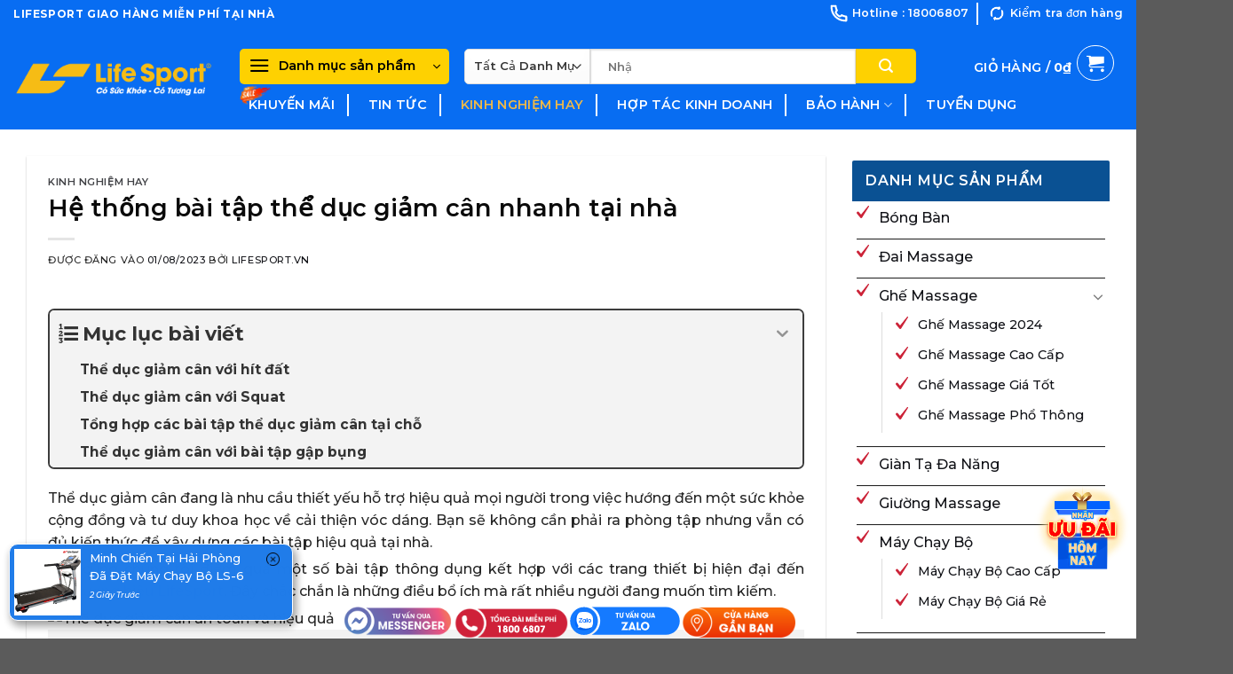

--- FILE ---
content_type: text/html; charset=UTF-8
request_url: https://lifesport.vn/he-thong-bai-tap-the-duc-giam-can-nhanh-tai-nha
body_size: 55489
content:
<!DOCTYPE html>
<html lang="vi" prefix="og: https://ogp.me/ns#" class="loading-site no-js">
<head>
	<meta charset="UTF-8" />
	<link rel="profile" href="http://gmpg.org/xfn/11" />
	<link rel="pingback" href="https://lifesport.vn/xmlrpc.php" />

	<script>(function(html){html.className = html.className.replace(/\bno-js\b/,'js')})(document.documentElement);</script>
<meta name="viewport" content="width=device-width, initial-scale=1" />
<!-- Tối ưu hóa công cụ tìm kiếm bởi Rank Math - https://rankmath.com/ -->
<title>Hệ thống bài tập thể dục giảm cân nhanh tại nhà | Lifesport</title>
<meta name="description" content="Hệ thống những bài tập thể dịc giảm cân giúp lấy lại vóc dáng thon gọn và cơ thể săn chắc. Giúp cải thiện cả sức khỏe tim mạch, xương cốt dẻo dai hơn."/>
<meta name="robots" content="follow, index, max-snippet:-1, max-video-preview:-1, max-image-preview:large"/>
<link rel="canonical" href="https://lifesport.vn/he-thong-bai-tap-the-duc-giam-can-nhanh-tai-nha" />
<meta property="og:locale" content="vi_VN" />
<meta property="og:type" content="article" />
<meta property="og:title" content="Hệ thống bài tập thể dục giảm cân nhanh tại nhà | Lifesport" />
<meta property="og:description" content="Hệ thống những bài tập thể dịc giảm cân giúp lấy lại vóc dáng thon gọn và cơ thể săn chắc. Giúp cải thiện cả sức khỏe tim mạch, xương cốt dẻo dai hơn." />
<meta property="og:url" content="https://lifesport.vn/he-thong-bai-tap-the-duc-giam-can-nhanh-tai-nha" />
<meta property="og:site_name" content="LifeSport Group Tập Đoàn Thể Thao Hàng Đầu Việt Nam ®" />
<meta property="article:publisher" content="https://www.facebook.com/shopLifeSport/" />
<meta property="article:tag" content="giảm cân nhanh" />
<meta property="article:tag" content="tập thể dục giảm cân" />
<meta property="article:tag" content="thể dục giảm cân" />
<meta property="article:section" content="Kinh nghiệm hay" />
<meta property="og:updated_time" content="2023-09-25T17:02:04+07:00" />
<meta property="og:image" content="https://lifesport.vn/wp-content/uploads/2023/08/he-thong-bai-tap-the-duc-giam-can-nhanh-tai-nha-1.jpg" />
<meta property="og:image:secure_url" content="https://lifesport.vn/wp-content/uploads/2023/08/he-thong-bai-tap-the-duc-giam-can-nhanh-tai-nha-1.jpg" />
<meta property="og:image:width" content="500" />
<meta property="og:image:height" content="300" />
<meta property="og:image:alt" content="tập thể dục giảm cân" />
<meta property="og:image:type" content="image/jpeg" />
<meta property="article:published_time" content="2023-08-01T12:40:34+07:00" />
<meta property="article:modified_time" content="2023-09-25T17:02:04+07:00" />
<meta name="twitter:card" content="summary_large_image" />
<meta name="twitter:title" content="Hệ thống bài tập thể dục giảm cân nhanh tại nhà | Lifesport" />
<meta name="twitter:description" content="Hệ thống những bài tập thể dịc giảm cân giúp lấy lại vóc dáng thon gọn và cơ thể săn chắc. Giúp cải thiện cả sức khỏe tim mạch, xương cốt dẻo dai hơn." />
<meta name="twitter:image" content="https://lifesport.vn/wp-content/uploads/2023/08/he-thong-bai-tap-the-duc-giam-can-nhanh-tai-nha-1.jpg" />
<meta name="twitter:label1" content="Được viết bởi" />
<meta name="twitter:data1" content="Lifesport.vn" />
<meta name="twitter:label2" content="Thời gian để đọc" />
<meta name="twitter:data2" content="6 phút" />
<script type="application/ld+json" class="rank-math-schema">{"@context":"https://schema.org","@graph":[{"@type":"Place","@id":"https://lifesport.vn/#place","address":{"@type":"PostalAddress","streetAddress":"06 Phan Chu Trinh, Ph\u01b0\u1eddng T\u00e2n Th\u00e0nh","addressLocality":"Qu\u1eadn T\u00e2n Ph\u00fa","addressRegion":"H\u1ed3 Ch\u00ed Minh","postalCode":"700000","addressCountry":"Vi\u1ec7t Nam"}},{"@type":"Organization","@id":"https://lifesport.vn/#organization","name":"LifeSport Group T\u1eadp \u0110o\u00e0n Th\u1ec3 Thao H\u00e0ng \u0110\u1ea7u Vi\u1ec7t Nam \u00ae","url":"https://lifesport.vn","sameAs":["https://www.facebook.com/shopLifeSport/"],"address":{"@type":"PostalAddress","streetAddress":"06 Phan Chu Trinh, Ph\u01b0\u1eddng T\u00e2n Th\u00e0nh","addressLocality":"Qu\u1eadn T\u00e2n Ph\u00fa","addressRegion":"H\u1ed3 Ch\u00ed Minh","postalCode":"700000","addressCountry":"Vi\u1ec7t Nam"},"logo":{"@type":"ImageObject","@id":"https://lifesport.vn/#logo","url":"https://lifesport.vn/wp-content/uploads/2023/07/logo-lifesport-new-1.png","contentUrl":"https://lifesport.vn/wp-content/uploads/2023/07/logo-lifesport-new-1.png","caption":"LifeSport Group T\u1eadp \u0110o\u00e0n Th\u1ec3 Thao H\u00e0ng \u0110\u1ea7u Vi\u1ec7t Nam \u00ae","inLanguage":"vi","width":"700","height":"121"},"location":{"@id":"https://lifesport.vn/#place"}},{"@type":"WebSite","@id":"https://lifesport.vn/#website","url":"https://lifesport.vn","name":"LifeSport Group T\u1eadp \u0110o\u00e0n Th\u1ec3 Thao H\u00e0ng \u0110\u1ea7u Vi\u1ec7t Nam \u00ae","alternateName":"LifeSport Group T\u1eadp \u0110o\u00e0n Th\u1ec3 Thao H\u00e0ng \u0110\u1ea7u Vi\u1ec7t Nam \u00ae","publisher":{"@id":"https://lifesport.vn/#organization"},"inLanguage":"vi"},{"@type":"ImageObject","@id":"https://lifesport.vn/wp-content/uploads/2023/08/he-thong-bai-tap-the-duc-giam-can-nhanh-tai-nha-1.jpg","url":"https://lifesport.vn/wp-content/uploads/2023/08/he-thong-bai-tap-the-duc-giam-can-nhanh-tai-nha-1.jpg","width":"500","height":"300","inLanguage":"vi"},{"@type":"WebPage","@id":"https://lifesport.vn/he-thong-bai-tap-the-duc-giam-can-nhanh-tai-nha#webpage","url":"https://lifesport.vn/he-thong-bai-tap-the-duc-giam-can-nhanh-tai-nha","name":"H\u1ec7 th\u1ed1ng b\u00e0i t\u1eadp th\u1ec3 d\u1ee5c gi\u1ea3m c\u00e2n nhanh t\u1ea1i nh\u00e0 | Lifesport","datePublished":"2023-08-01T12:40:34+07:00","dateModified":"2023-09-25T17:02:04+07:00","isPartOf":{"@id":"https://lifesport.vn/#website"},"primaryImageOfPage":{"@id":"https://lifesport.vn/wp-content/uploads/2023/08/he-thong-bai-tap-the-duc-giam-can-nhanh-tai-nha-1.jpg"},"inLanguage":"vi"},{"@type":"Person","@id":"https://lifesport.vn/author/vovannguyen","name":"Lifesport.vn","url":"https://lifesport.vn/author/vovannguyen","image":{"@type":"ImageObject","@id":"https://secure.gravatar.com/avatar/b6c4665f26b4331c2c394a1e909704fddfb088dbae3ac316de30e9e23bdb1906?s=96&amp;d=mm&amp;r=g","url":"https://secure.gravatar.com/avatar/b6c4665f26b4331c2c394a1e909704fddfb088dbae3ac316de30e9e23bdb1906?s=96&amp;d=mm&amp;r=g","caption":"Lifesport.vn","inLanguage":"vi"},"sameAs":["http://lifesport.com.vn"],"worksFor":{"@id":"https://lifesport.vn/#organization"}},{"@type":"BlogPosting","headline":"H\u1ec7 th\u1ed1ng b\u00e0i t\u1eadp th\u1ec3 d\u1ee5c gi\u1ea3m c\u00e2n nhanh t\u1ea1i nh\u00e0 | Lifesport","keywords":"t\u1eadp th\u1ec3 d\u1ee5c gi\u1ea3m c\u00e2n,t\u1eadp th\u1ec3 d\u1ee5c,gi\u1ea3m c\u00e2n nhanh,lifesport,th\u1ec3 d\u1ee5c gi\u1ea3m c\u00e2n","datePublished":"2023-08-01T12:40:34+07:00","dateModified":"2023-09-25T17:02:04+07:00","articleSection":"Kinh nghi\u1ec7m hay","author":{"@id":"https://lifesport.vn/author/vovannguyen","name":"Lifesport.vn"},"publisher":{"@id":"https://lifesport.vn/#organization"},"description":"H\u1ec7 th\u1ed1ng nh\u1eefng b\u00e0i t\u1eadp th\u1ec3 d\u1ecbc gi\u1ea3m c\u00e2n gi\u00fap l\u1ea5y l\u1ea1i v\u00f3c d\u00e1ng thon g\u1ecdn v\u00e0 c\u01a1 th\u1ec3 s\u0103n ch\u1eafc. Gi\u00fap c\u1ea3i thi\u1ec7n c\u1ea3 s\u1ee9c kh\u1ecfe tim m\u1ea1ch, x\u01b0\u01a1ng c\u1ed1t d\u1ebbo dai h\u01a1n.","name":"H\u1ec7 th\u1ed1ng b\u00e0i t\u1eadp th\u1ec3 d\u1ee5c gi\u1ea3m c\u00e2n nhanh t\u1ea1i nh\u00e0 | Lifesport","@id":"https://lifesport.vn/he-thong-bai-tap-the-duc-giam-can-nhanh-tai-nha#richSnippet","isPartOf":{"@id":"https://lifesport.vn/he-thong-bai-tap-the-duc-giam-can-nhanh-tai-nha#webpage"},"image":{"@id":"https://lifesport.vn/wp-content/uploads/2023/08/he-thong-bai-tap-the-duc-giam-can-nhanh-tai-nha-1.jpg"},"inLanguage":"vi","mainEntityOfPage":{"@id":"https://lifesport.vn/he-thong-bai-tap-the-duc-giam-can-nhanh-tai-nha#webpage"}}]}</script>
<!-- /Plugin SEO WordPress Rank Math -->

<link rel='dns-prefetch' href='//cdn.jsdelivr.net' />
<link rel='prefetch' href='https://lifesport.vn/wp-content/themes/flatsome/assets/js/flatsome.js?ver=f55219565baa8ae8edba' />
<link rel='prefetch' href='https://lifesport.vn/wp-content/themes/flatsome/assets/js/chunk.slider.js?ver=3.17.3' />
<link rel='prefetch' href='https://lifesport.vn/wp-content/themes/flatsome/assets/js/chunk.popups.js?ver=3.17.3' />
<link rel='prefetch' href='https://lifesport.vn/wp-content/themes/flatsome/assets/js/chunk.tooltips.js?ver=3.17.3' />
<link rel='prefetch' href='https://lifesport.vn/wp-content/themes/flatsome/assets/js/woocommerce.js?ver=1a392523165907adee6a' />
<link rel="alternate" type="application/rss+xml" title="Dòng thông tin LifeSport Group &raquo;" href="https://lifesport.vn/feed" />
<link rel="alternate" type="application/rss+xml" title="LifeSport Group &raquo; Dòng bình luận" href="https://lifesport.vn/comments/feed" />
<link rel="alternate" type="application/rss+xml" title="LifeSport Group &raquo; Hệ thống bài tập thể dục giảm cân nhanh tại nhà Dòng bình luận" href="https://lifesport.vn/he-thong-bai-tap-the-duc-giam-can-nhanh-tai-nha/feed" />
<link rel="alternate" title="oNhúng (JSON)" type="application/json+oembed" href="https://lifesport.vn/wp-json/oembed/1.0/embed?url=https%3A%2F%2Flifesport.vn%2Fhe-thong-bai-tap-the-duc-giam-can-nhanh-tai-nha" />
<link rel="alternate" title="oNhúng (XML)" type="text/xml+oembed" href="https://lifesport.vn/wp-json/oembed/1.0/embed?url=https%3A%2F%2Flifesport.vn%2Fhe-thong-bai-tap-the-duc-giam-can-nhanh-tai-nha&#038;format=xml" />
<style id='wp-img-auto-sizes-contain-inline-css' type='text/css'>
img:is([sizes=auto i],[sizes^="auto," i]){contain-intrinsic-size:3000px 1500px}
/*# sourceURL=wp-img-auto-sizes-contain-inline-css */
</style>
<style id='wp-emoji-styles-inline-css' type='text/css'>

	img.wp-smiley, img.emoji {
		display: inline !important;
		border: none !important;
		box-shadow: none !important;
		height: 1em !important;
		width: 1em !important;
		margin: 0 0.07em !important;
		vertical-align: -0.1em !important;
		background: none !important;
		padding: 0 !important;
	}
/*# sourceURL=wp-emoji-styles-inline-css */
</style>
<style id='classic-theme-styles-inline-css' type='text/css'>
/*! This file is auto-generated */
.wp-block-button__link{color:#fff;background-color:#32373c;border-radius:9999px;box-shadow:none;text-decoration:none;padding:calc(.667em + 2px) calc(1.333em + 2px);font-size:1.125em}.wp-block-file__button{background:#32373c;color:#fff;text-decoration:none}
/*# sourceURL=/wp-includes/css/classic-themes.min.css */
</style>
<link rel='stylesheet' id='wp-components-css' href='https://lifesport.vn/wp-includes/css/dist/components/style.min.css' type='text/css' media='all' />
<link rel='stylesheet' id='wp-preferences-css' href='https://lifesport.vn/wp-includes/css/dist/preferences/style.min.css' type='text/css' media='all' />
<link rel='stylesheet' id='wp-block-editor-css' href='https://lifesport.vn/wp-includes/css/dist/block-editor/style.min.css' type='text/css' media='all' />
<link rel='stylesheet' id='popup-maker-block-library-style-css' href='https://lifesport.vn/wp-content/plugins/popup-maker/dist/packages/block-library-style.css' type='text/css' media='all' />
<link rel='stylesheet' id='magnific-popup-css' href='https://lifesport.vn/wp-content/plugins/devvn-woocommerce-reviews/library/magnific-popup/magnific-popup.css' type='text/css' media='all' />
<link rel='stylesheet' id='devvn-comment-style-css' href='https://lifesport.vn/wp-content/plugins/devvn-woocommerce-reviews/css/devvn-post-comment.css' type='text/css' media='all' />
<link rel='stylesheet' id='owl.carousel-css' href='https://lifesport.vn/wp-content/plugins/devvn-woocommerce-reviews/library/owl/assets/owl.carousel.min.css' type='text/css' media='all' />
<link rel='stylesheet' id='devvn-shortcode-reviews-style-css' href='https://lifesport.vn/wp-content/plugins/devvn-woocommerce-reviews/css/devvn-shortcode-reviews.css' type='text/css' media='all' />
<link rel='stylesheet' id='kk-star-ratings-css' href='https://lifesport.vn/wp-content/plugins/kk-star-ratings/src/core/public/css/kk-star-ratings.css' type='text/css' media='all' />
<link rel='stylesheet' id='animate-css-css' href='https://lifesport.vn/wp-content/plugins/salert//assets/backend/css/animate.css' type='text/css' media='all' />
<link rel='stylesheet' id='salert-main-css-css' href='https://lifesport.vn/wp-content/plugins/salert//assets/frontend/css/style.css' type='text/css' media='all' />
<style id='salert-main-css-inline-css' type='text/css'>
#salertWrapper .popup_template{
                        background-color:#207ce9;
                        
              border:2px solid #ffffff;
              border-width:1px;
              border-radius:10px;
          
                   }
                   #salertWrapper .popup_position{
                        width:320px;
                   }

                  
                  #salertWrapper .popup_position .salert-content-wrap{
                    color:#ffffff;
                    font-size:13px;
                    text-transform:capitalize;
                  }
                  #salertWrapper .popup_position img{
                    float: ;
                  }
                  #salertWrapper .popup-item{
    				padding:5px;
  			      }
			      @media (max-width: 767px){ 
                     #salertWrapper { display: none !important;} 
                  }
                   
    #salertWrapper .popup_template {
        -webkit-box-shadow: 3px 5px 10px 1px rgba(0, 0, 0, 0.38);
        box-shadow: 3px 5px 10px 1px rgba(0, 0, 0, 0.38);
    }
  
/*# sourceURL=salert-main-css-inline-css */
</style>
<style id='woocommerce-inline-inline-css' type='text/css'>
.woocommerce form .form-row .required { visibility: visible; }
/*# sourceURL=woocommerce-inline-inline-css */
</style>
<link rel='stylesheet' id='flatsome-swatches-frontend-css' href='https://lifesport.vn/wp-content/themes/flatsome/assets/css/extensions/flatsome-swatches-frontend.css' type='text/css' media='all' />
<link rel='stylesheet' id='popup-maker-site-css' href='https://lifesport.vn/wp-content/plugins/popup-maker/dist/assets/site.css' type='text/css' media='all' />
<style id='popup-maker-site-inline-css' type='text/css'>
/* Popup Google Fonts */
@import url('//fonts.googleapis.com/css?family=Montserrat:100');

/* Popup Theme 26079: Popup CV */
.pum-theme-26079, .pum-theme-popup-cv { background-color: rgba( 10, 10, 10, 0.10 ) } 
.pum-theme-26079 .pum-container, .pum-theme-popup-cv .pum-container { padding: 25px; border-radius: 10px; border: 1px none #000000; box-shadow: 1px 1px 3px 0px rgba( 2, 2, 2, 0.23 ); background-color: rgba( 249, 249, 249, 1.00 ) } 
.pum-theme-26079 .pum-title, .pum-theme-popup-cv .pum-title { color: #000000; text-align: left; text-shadow: 0px 0px 0px rgba( 2, 2, 2, 0.23 ); font-family: inherit; font-weight: 400; font-size: 32px; line-height: 36px } 
.pum-theme-26079 .pum-content, .pum-theme-popup-cv .pum-content { color: #8c8c8c; font-family: inherit; font-weight: 400 } 
.pum-theme-26079 .pum-content + .pum-close, .pum-theme-popup-cv .pum-content + .pum-close { position: absolute; height: auto; width: auto; left: auto; right: 0px; bottom: auto; top: 0px; padding: 8px; color: #ffffff; font-family: inherit; font-weight: 400; font-size: 12px; line-height: 36px; border: 1px none #ffffff; border-radius: 0px; box-shadow: 1px 1px 3px 0px rgba( 2, 2, 2, 0.23 ); text-shadow: 0px 0px 0px rgba( 0, 0, 0, 0.23 ); background-color: rgba( 0, 183, 205, 1.00 ) } 

/* Popup Theme 6809: Default Theme */
.pum-theme-6809, .pum-theme-default-theme { background-color: rgba( 255, 255, 255, 0.50 ) } 
.pum-theme-6809 .pum-container, .pum-theme-default-theme .pum-container { padding: 0px; border-radius: 0px; border: 1px none #000000; box-shadow: 1px 1px 3px 0px rgba( 2, 2, 2, 0.23 ); background-color: rgba( 249, 249, 249, 1.00 ) } 
.pum-theme-6809 .pum-title, .pum-theme-default-theme .pum-title { color: #000000; text-align: left; text-shadow: 0px 0px 0px rgba( 2, 2, 2, 0.23 ); font-family: inherit; font-weight: 400; font-size: 32px; line-height: 36px } 
.pum-theme-6809 .pum-content, .pum-theme-default-theme .pum-content { color: #8c8c8c; font-family: inherit; font-weight: 400 } 
.pum-theme-6809 .pum-content + .pum-close, .pum-theme-default-theme .pum-content + .pum-close { position: absolute; height: auto; width: auto; left: auto; right: 0px; bottom: auto; top: 0px; padding: 8px; color: #0a0a0a; font-family: inherit; font-weight: 400; font-size: 12px; line-height: 36px; border: 1px none #ffffff; border-radius: 0px; box-shadow: 1px 1px 3px 0px rgba( 2, 2, 2, 0.23 ); text-shadow: 0px 0px 0px rgba( 0, 0, 0, 0.23 ); background-color: rgba( 254, 209, 1, 1.00 ) } 

/* Popup Theme 6810: Light Box */
.pum-theme-6810, .pum-theme-lightbox { background-color: rgba( 0, 0, 0, 0.60 ) } 
.pum-theme-6810 .pum-container, .pum-theme-lightbox .pum-container { padding: 18px; border-radius: 3px; border: 8px solid #000000; box-shadow: 0px 0px 30px 0px rgba( 2, 2, 2, 1.00 ); background-color: rgba( 255, 255, 255, 1.00 ) } 
.pum-theme-6810 .pum-title, .pum-theme-lightbox .pum-title { color: #000000; text-align: left; text-shadow: 0px 0px 0px rgba( 2, 2, 2, 0.23 ); font-family: inherit; font-weight: 100; font-size: 32px; line-height: 36px } 
.pum-theme-6810 .pum-content, .pum-theme-lightbox .pum-content { color: #000000; font-family: inherit; font-weight: 100 } 
.pum-theme-6810 .pum-content + .pum-close, .pum-theme-lightbox .pum-content + .pum-close { position: absolute; height: 26px; width: 26px; left: auto; right: -13px; bottom: auto; top: -13px; padding: 0px; color: #ffffff; font-family: Arial; font-weight: 100; font-size: 24px; line-height: 24px; border: 2px solid #ffffff; border-radius: 26px; box-shadow: 0px 0px 15px 1px rgba( 2, 2, 2, 0.75 ); text-shadow: 0px 0px 0px rgba( 0, 0, 0, 0.23 ); background-color: rgba( 0, 0, 0, 1.00 ) } 

/* Popup Theme 6811: Enterprise Blue */
.pum-theme-6811, .pum-theme-enterprise-blue { background-color: rgba( 0, 0, 0, 0.70 ) } 
.pum-theme-6811 .pum-container, .pum-theme-enterprise-blue .pum-container { padding: 28px; border-radius: 5px; border: 1px none #000000; box-shadow: 0px 10px 25px 4px rgba( 2, 2, 2, 0.50 ); background-color: rgba( 255, 255, 255, 1.00 ) } 
.pum-theme-6811 .pum-title, .pum-theme-enterprise-blue .pum-title { color: #315b7c; text-align: left; text-shadow: 0px 0px 0px rgba( 2, 2, 2, 0.23 ); font-family: inherit; font-weight: 100; font-size: 34px; line-height: 36px } 
.pum-theme-6811 .pum-content, .pum-theme-enterprise-blue .pum-content { color: #2d2d2d; font-family: inherit; font-weight: 100 } 
.pum-theme-6811 .pum-content + .pum-close, .pum-theme-enterprise-blue .pum-content + .pum-close { position: absolute; height: 28px; width: 28px; left: auto; right: 8px; bottom: auto; top: 8px; padding: 4px; color: #ffffff; font-family: Times New Roman; font-weight: 100; font-size: 20px; line-height: 20px; border: 1px none #ffffff; border-radius: 42px; box-shadow: 0px 0px 0px 0px rgba( 2, 2, 2, 0.23 ); text-shadow: 0px 0px 0px rgba( 0, 0, 0, 0.23 ); background-color: rgba( 49, 91, 124, 1.00 ) } 

/* Popup Theme 6812: Hello Box */
.pum-theme-6812, .pum-theme-hello-box { background-color: rgba( 0, 0, 0, 0.75 ) } 
.pum-theme-6812 .pum-container, .pum-theme-hello-box .pum-container { padding: 30px; border-radius: 80px; border: 14px solid #81d742; box-shadow: 0px 0px 0px 0px rgba( 2, 2, 2, 0.00 ); background-color: rgba( 255, 255, 255, 1.00 ) } 
.pum-theme-6812 .pum-title, .pum-theme-hello-box .pum-title { color: #2d2d2d; text-align: left; text-shadow: 0px 0px 0px rgba( 2, 2, 2, 0.23 ); font-family: Montserrat; font-weight: 100; font-size: 32px; line-height: 36px } 
.pum-theme-6812 .pum-content, .pum-theme-hello-box .pum-content { color: #2d2d2d; font-family: inherit; font-weight: 100 } 
.pum-theme-6812 .pum-content + .pum-close, .pum-theme-hello-box .pum-content + .pum-close { position: absolute; height: auto; width: auto; left: auto; right: -30px; bottom: auto; top: -30px; padding: 0px; color: #2d2d2d; font-family: Times New Roman; font-weight: 100; font-size: 32px; line-height: 28px; border: 1px none #ffffff; border-radius: 28px; box-shadow: 0px 0px 0px 0px rgba( 2, 2, 2, 0.23 ); text-shadow: 0px 0px 0px rgba( 0, 0, 0, 0.23 ); background-color: rgba( 255, 255, 255, 1.00 ) } 

/* Popup Theme 6813: Cutting Edge */
.pum-theme-6813, .pum-theme-cutting-edge { background-color: rgba( 0, 0, 0, 0.50 ) } 
.pum-theme-6813 .pum-container, .pum-theme-cutting-edge .pum-container { padding: 18px; border-radius: 0px; border: 1px none #000000; box-shadow: 0px 10px 25px 0px rgba( 2, 2, 2, 0.50 ); background-color: rgba( 30, 115, 190, 1.00 ) } 
.pum-theme-6813 .pum-title, .pum-theme-cutting-edge .pum-title { color: #ffffff; text-align: left; text-shadow: 0px 0px 0px rgba( 2, 2, 2, 0.23 ); font-family: Sans-Serif; font-weight: 100; font-size: 26px; line-height: 28px } 
.pum-theme-6813 .pum-content, .pum-theme-cutting-edge .pum-content { color: #ffffff; font-family: inherit; font-weight: 100 } 
.pum-theme-6813 .pum-content + .pum-close, .pum-theme-cutting-edge .pum-content + .pum-close { position: absolute; height: 24px; width: 24px; left: auto; right: 0px; bottom: auto; top: 0px; padding: 0px; color: #1e73be; font-family: Times New Roman; font-weight: 100; font-size: 32px; line-height: 24px; border: 1px none #ffffff; border-radius: 0px; box-shadow: -1px 1px 1px 0px rgba( 2, 2, 2, 0.10 ); text-shadow: -1px 1px 1px rgba( 0, 0, 0, 0.10 ); background-color: rgba( 238, 238, 34, 1.00 ) } 

/* Popup Theme 6814: Framed Border */
.pum-theme-6814, .pum-theme-framed-border { background-color: rgba( 255, 255, 255, 0.50 ) } 
.pum-theme-6814 .pum-container, .pum-theme-framed-border .pum-container { padding: 18px; border-radius: 0px; border: 20px outset #dd3333; box-shadow: 1px 1px 3px 0px rgba( 2, 2, 2, 0.97 ) inset; background-color: rgba( 255, 251, 239, 1.00 ) } 
.pum-theme-6814 .pum-title, .pum-theme-framed-border .pum-title { color: #000000; text-align: left; text-shadow: 0px 0px 0px rgba( 2, 2, 2, 0.23 ); font-family: inherit; font-weight: 100; font-size: 32px; line-height: 36px } 
.pum-theme-6814 .pum-content, .pum-theme-framed-border .pum-content { color: #2d2d2d; font-family: inherit; font-weight: 100 } 
.pum-theme-6814 .pum-content + .pum-close, .pum-theme-framed-border .pum-content + .pum-close { position: absolute; height: 20px; width: 20px; left: auto; right: -20px; bottom: auto; top: -20px; padding: 0px; color: #ffffff; font-family: Tahoma; font-weight: 700; font-size: 16px; line-height: 18px; border: 1px none #ffffff; border-radius: 0px; box-shadow: 0px 0px 0px 0px rgba( 2, 2, 2, 0.23 ); text-shadow: 0px 0px 0px rgba( 0, 0, 0, 0.23 ); background-color: rgba( 0, 0, 0, 0.55 ) } 

/* Popup Theme 6815: Floating Bar - Soft Blue */
.pum-theme-6815, .pum-theme-floating-bar { background-color: rgba( 255, 255, 255, 0.00 ) } 
.pum-theme-6815 .pum-container, .pum-theme-floating-bar .pum-container { padding: 8px; border-radius: 0px; border: 1px none #000000; box-shadow: 1px 1px 3px 0px rgba( 2, 2, 2, 0.23 ); background-color: rgba( 238, 246, 252, 1.00 ) } 
.pum-theme-6815 .pum-title, .pum-theme-floating-bar .pum-title { color: #505050; text-align: left; text-shadow: 0px 0px 0px rgba( 2, 2, 2, 0.23 ); font-family: inherit; font-weight: 400; font-size: 32px; line-height: 36px } 
.pum-theme-6815 .pum-content, .pum-theme-floating-bar .pum-content { color: #505050; font-family: inherit; font-weight: 400 } 
.pum-theme-6815 .pum-content + .pum-close, .pum-theme-floating-bar .pum-content + .pum-close { position: absolute; height: 18px; width: 18px; left: auto; right: 5px; bottom: auto; top: 50%; padding: 0px; color: #505050; font-family: Sans-Serif; font-weight: 700; font-size: 15px; line-height: 18px; border: 1px solid #505050; border-radius: 15px; box-shadow: 0px 0px 0px 0px rgba( 2, 2, 2, 0.00 ); text-shadow: 0px 0px 0px rgba( 0, 0, 0, 0.00 ); background-color: rgba( 255, 255, 255, 0.00 ); transform: translate(0, -50%) } 

/* Popup Theme 6816: Content Only - For use with page builders or block editor */
.pum-theme-6816, .pum-theme-content-only { background-color: rgba( 0, 0, 0, 0.70 ) } 
.pum-theme-6816 .pum-container, .pum-theme-content-only .pum-container { padding: 0px; border-radius: 0px; border: 1px none #000000; box-shadow: 0px 0px 0px 0px rgba( 2, 2, 2, 0.00 ) } 
.pum-theme-6816 .pum-title, .pum-theme-content-only .pum-title { color: #000000; text-align: left; text-shadow: 0px 0px 0px rgba( 2, 2, 2, 0.23 ); font-family: inherit; font-weight: 400; font-size: 32px; line-height: 36px } 
.pum-theme-6816 .pum-content, .pum-theme-content-only .pum-content { color: #8c8c8c; font-family: inherit; font-weight: 400 } 
.pum-theme-6816 .pum-content + .pum-close, .pum-theme-content-only .pum-content + .pum-close { position: absolute; height: 18px; width: 18px; left: auto; right: 7px; bottom: auto; top: 7px; padding: 0px; color: #000000; font-family: inherit; font-weight: 700; font-size: 20px; line-height: 20px; border: 1px none #ffffff; border-radius: 15px; box-shadow: 0px 0px 0px 0px rgba( 2, 2, 2, 0.00 ); text-shadow: 0px 0px 0px rgba( 0, 0, 0, 0.00 ); background-color: rgba( 255, 255, 255, 0.00 ) } 

#pum-4772 {z-index: 1999999999}
#pum-26056 {z-index: 1999999999}
#pum-19761 {z-index: 1999999999}
#pum-20157 {z-index: 1999999999}
#pum-18229 {z-index: 1999999999}
#pum-6819 {z-index: 1999999999}
#pum-17868 {z-index: 1999999999}
#pum-17584 {z-index: 1999999999}
#pum-16768 {z-index: 1999999999}
#pum-16575 {z-index: 1999999999}

/*# sourceURL=popup-maker-site-inline-css */
</style>
<link rel='stylesheet' id='contact-form-7-css' href='https://lifesport.vn/wp-content/plugins/contact-form-7/includes/css/styles.css' type='text/css' media='all' />
<link rel='stylesheet' id='fixedtoc-style-css' href='https://lifesport.vn/wp-content/plugins/fixed-toc/frontend/assets/css/ftoc.min.css' type='text/css' media='all' />
<style id='fixedtoc-style-inline-css' type='text/css'>
.ftwp-in-post#ftwp-container-outer { height: auto; } .ftwp-in-post#ftwp-container-outer.ftwp-float-center { width: auto; } #ftwp-container.ftwp-wrap #ftwp-contents { width: auto; height: auto; } .ftwp-in-post#ftwp-container-outer #ftwp-contents { height: auto; } .ftwp-in-post#ftwp-container-outer.ftwp-float-center #ftwp-contents { width: auto; } #ftwp-container.ftwp-wrap #ftwp-trigger { width: 52px; height: 52px; font-size: 31.2px; } #ftwp-container #ftwp-trigger.ftwp-border-medium { font-size: 30.2px; } #ftwp-container.ftwp-wrap #ftwp-header { font-size: 22px; font-family: inherit; } #ftwp-container.ftwp-wrap #ftwp-header-title { font-weight: bold; } #ftwp-container.ftwp-wrap #ftwp-list { font-size: 14px; font-family: inherit; } #ftwp-container.ftwp-wrap #ftwp-list .ftwp-anchor::before { font-size: 5.6px; } #ftwp-container #ftwp-list.ftwp-strong-first>.ftwp-item>.ftwp-anchor .ftwp-text { font-size: 15.4px; } #ftwp-container.ftwp-wrap #ftwp-list.ftwp-strong-first>.ftwp-item>.ftwp-anchor::before { font-size: 7px; } #ftwp-container.ftwp-wrap #ftwp-trigger { color: #333; background: rgba(243,243,243,0.95); } #ftwp-container.ftwp-wrap #ftwp-trigger { border-color: rgba(51,51,51,0.95); } #ftwp-container.ftwp-wrap #ftwp-contents { border-color: rgba(51,51,51,0.95); } #ftwp-container.ftwp-wrap #ftwp-header { color: #333; background: rgba(243,243,243,0.95); } #ftwp-container.ftwp-wrap #ftwp-contents:hover #ftwp-header { background: #f3f3f3; } #ftwp-container.ftwp-wrap #ftwp-list { color: #333; background: rgba(243,243,243,0.95); } #ftwp-container.ftwp-wrap #ftwp-contents:hover #ftwp-list { background: #f3f3f3; } #ftwp-container.ftwp-wrap #ftwp-list .ftwp-anchor:hover { color: #00A368; } #ftwp-container.ftwp-wrap #ftwp-list .ftwp-anchor:focus, #ftwp-container.ftwp-wrap #ftwp-list .ftwp-active, #ftwp-container.ftwp-wrap #ftwp-list .ftwp-active:hover { color: #fff; } #ftwp-container.ftwp-wrap #ftwp-list .ftwp-text::before { background: rgba(221,51,51,0.95); } .ftwp-heading-target::before { background: rgba(221,51,51,0.95); }
/*# sourceURL=fixedtoc-style-inline-css */
</style>
<link rel='stylesheet' id='flatsome-main-css' href='https://lifesport.vn/wp-content/themes/flatsome/assets/css/flatsome.css' type='text/css' media='all' />
<style id='flatsome-main-inline-css' type='text/css'>
@font-face {
				font-family: "fl-icons";
				font-display: block;
				src: url(https://lifesport.vn/wp-content/themes/flatsome/assets/css/icons/fl-icons.eot?v=3.17.3);
				src:
					url(https://lifesport.vn/wp-content/themes/flatsome/assets/css/icons/fl-icons.eot#iefix?v=3.17.3) format("embedded-opentype"),
					url(https://lifesport.vn/wp-content/themes/flatsome/assets/css/icons/fl-icons.woff2?v=3.17.3) format("woff2"),
					url(https://lifesport.vn/wp-content/themes/flatsome/assets/css/icons/fl-icons.ttf?v=3.17.3) format("truetype"),
					url(https://lifesport.vn/wp-content/themes/flatsome/assets/css/icons/fl-icons.woff?v=3.17.3) format("woff"),
					url(https://lifesport.vn/wp-content/themes/flatsome/assets/css/icons/fl-icons.svg?v=3.17.3#fl-icons) format("svg");
			}
/*# sourceURL=flatsome-main-inline-css */
</style>
<link rel='stylesheet' id='flatsome-shop-css' href='https://lifesport.vn/wp-content/themes/flatsome/assets/css/flatsome-shop.css' type='text/css' media='all' />
<link rel='stylesheet' id='flatsome-style-css' href='https://lifesport.vn/wp-content/themes/flatsome-child/style.css' type='text/css' media='all' />
<script type="text/javascript" src="https://lifesport.vn/wp-includes/js/jquery/jquery.min.js" id="jquery-core-js"></script>
<script type="text/javascript" src="https://lifesport.vn/wp-includes/js/jquery/jquery-migrate.min.js" id="jquery-migrate-js"></script>
<script type="text/javascript" id="salert-main-js-js-extra">
/* <![CDATA[ */
var salert_settings = {"ajax_url":"https://lifesport.vn/wp-admin/admin-ajax.php","salert_popup_position":"bottomLeft","salert_popup_start_time":"5","salert_popup_transition":"fadeInLeft","salert_popup_range_from":"18","salert_popup_range_to":"25","salert_popup_stay":"10"};
//# sourceURL=salert-main-js-js-extra
/* ]]> */
</script>
<script type="text/javascript" src="https://lifesport.vn/wp-content/plugins/salert//assets/frontend/js/main.js" id="salert-main-js-js"></script>
<script type="text/javascript" src="https://lifesport.vn/wp-content/plugins/woocommerce/assets/js/jquery-blockui/jquery.blockUI.min.js" id="wc-jquery-blockui-js" data-wp-strategy="defer"></script>
<script type="text/javascript" id="wc-add-to-cart-js-extra">
/* <![CDATA[ */
var wc_add_to_cart_params = {"ajax_url":"/wp-admin/admin-ajax.php","wc_ajax_url":"/?wc-ajax=%%endpoint%%","i18n_view_cart":"Xem gi\u1ecf h\u00e0ng","cart_url":"https://lifesport.vn/gio-hang","is_cart":"","cart_redirect_after_add":"no"};
//# sourceURL=wc-add-to-cart-js-extra
/* ]]> */
</script>
<script type="text/javascript" src="https://lifesport.vn/wp-content/plugins/woocommerce/assets/js/frontend/add-to-cart.min.js" id="wc-add-to-cart-js" defer="defer" data-wp-strategy="defer"></script>
<script type="text/javascript" src="https://lifesport.vn/wp-content/plugins/woocommerce/assets/js/js-cookie/js.cookie.min.js" id="wc-js-cookie-js" data-wp-strategy="defer"></script>
<link rel="https://api.w.org/" href="https://lifesport.vn/wp-json/" /><link rel="alternate" title="JSON" type="application/json" href="https://lifesport.vn/wp-json/wp/v2/posts/7701" /><link rel="EditURI" type="application/rsd+xml" title="RSD" href="https://lifesport.vn/xmlrpc.php?rsd" />
<meta name="generator" content="WordPress 6.9" />
<link rel='shortlink' href='https://lifesport.vn/?p=7701' />
    <script>
    (function() {
        var url = new URL(window.location);
        if (url.searchParams.has('srsltid')) {
            url.searchParams.delete('srsltid');
            window.history.replaceState({}, document.title, url.toString());
        }
    })();
    </script>
    <link rel="preconnect" href="https://fonts.googleapis.com">
<link rel="preconnect" href="https://fonts.gstatic.com" crossorigin>
<link href="https://fonts.googleapis.com/css2?family=Montserrat:ital,wght@0,100..900;1,100..900&display=swap" rel="stylesheet">
<!-- Google Tag Manager -->
<script>(function(w,d,s,l,i){w[l]=w[l]||[];w[l].push({'gtm.start':
new Date().getTime(),event:'gtm.js'});var f=d.getElementsByTagName(s)[0],
j=d.createElement(s),dl=l!='dataLayer'?'&l='+l:'';j.async=true;j.src=
'https://www.googletagmanager.com/gtm.js?id='+i+dl;f.parentNode.insertBefore(j,f);
})(window,document,'script','dataLayer','GTM-NSGFDKT');</script>
<!-- End Google Tag Manager -->
<!-- Google Tag Manager -->
<script>(function(w,d,s,l,i){w[l]=w[l]||[];w[l].push({'gtm.start':
new Date().getTime(),event:'gtm.js'});var f=d.getElementsByTagName(s)[0],
j=d.createElement(s),dl=l!='dataLayer'?'&l='+l:'';j.async=true;j.src=
'https://www.googletagmanager.com/gtm.js?id='+i+dl;f.parentNode.insertBefore(j,f);
})(window,document,'script','dataLayer','GTM-KN7Z5RVW');</script>
<!-- End Google Tag Manager -->

<!-- Google tag (gtag.js) -->
<script async src="https://www.googletagmanager.com/gtag/js?id=G-4PM1CPJ2RE"></script>
<script>
  window.dataLayer = window.dataLayer || [];
  function gtag(){dataLayer.push(arguments);}
  gtag('js', new Date());

  gtag('config', 'G-4PM1CPJ2RE');
</script>

<meta name="google-site-verification" content="Rd3YIk-eQauBRQ6DQV2himVSSQoW9y1WS4u5iXptqzg" />
	<noscript><style>.woocommerce-product-gallery{ opacity: 1 !important; }</style></noscript>
	<link rel="icon" href="https://lifesport.vn/wp-content/uploads/2023/07/cropped-icon-logo-07-32x32.png" sizes="32x32" />
<link rel="icon" href="https://lifesport.vn/wp-content/uploads/2023/07/cropped-icon-logo-07-192x192.png" sizes="192x192" />
<link rel="apple-touch-icon" href="https://lifesport.vn/wp-content/uploads/2023/07/cropped-icon-logo-07-180x180.png" />
<meta name="msapplication-TileImage" content="https://lifesport.vn/wp-content/uploads/2023/07/cropped-icon-logo-07-270x270.png" />
<style id="custom-css" type="text/css">:root {--primary-color: #086df2;}.container-width, .full-width .ubermenu-nav, .container, .row{max-width: 1330px}.row.row-collapse{max-width: 1300px}.row.row-small{max-width: 1322.5px}.row.row-large{max-width: 1360px}.sticky-add-to-cart--active, #wrapper,#main,#main.dark{background-color: #f4f4f4}.header-main{height: 116px}#logo img{max-height: 116px}#logo{width:225px;}.header-bottom{min-height: 50px}.header-top{min-height: 30px}.transparent .header-main{height: 90px}.transparent #logo img{max-height: 90px}.has-transparent + .page-title:first-of-type,.has-transparent + #main > .page-title,.has-transparent + #main > div > .page-title,.has-transparent + #main .page-header-wrapper:first-of-type .page-title{padding-top: 170px;}.header.show-on-scroll,.stuck .header-main{height:106px!important}.stuck #logo img{max-height: 106px!important}.search-form{ width: 60%;}.header-bg-color {background-color: #086df2}.header-bottom {background-color: #f6f6f6}.top-bar-nav > li > a{line-height: 16px }.header-main .nav > li > a{line-height: 16px }.stuck .header-main .nav > li > a{line-height: 50px }.header-bottom-nav > li > a{line-height: 16px }@media (max-width: 549px) {.header-main{height: 81px}#logo img{max-height: 81px}}.nav-dropdown{border-radius:5px}.nav-dropdown{font-size:100%}.header-top{background-color:#086df2!important;}.blog-wrapper{background-color: #ffffff;}/* Color */.accordion-title.active, .has-icon-bg .icon .icon-inner,.logo a, .primary.is-underline, .primary.is-link, .badge-outline .badge-inner, .nav-outline > li.active> a,.nav-outline >li.active > a, .cart-icon strong,[data-color='primary'], .is-outline.primary{color: #086df2;}/* Color !important */[data-text-color="primary"]{color: #086df2!important;}/* Background Color */[data-text-bg="primary"]{background-color: #086df2;}/* Background */.scroll-to-bullets a,.featured-title, .label-new.menu-item > a:after, .nav-pagination > li > .current,.nav-pagination > li > span:hover,.nav-pagination > li > a:hover,.has-hover:hover .badge-outline .badge-inner,button[type="submit"], .button.wc-forward:not(.checkout):not(.checkout-button), .button.submit-button, .button.primary:not(.is-outline),.featured-table .title,.is-outline:hover, .has-icon:hover .icon-label,.nav-dropdown-bold .nav-column li > a:hover, .nav-dropdown.nav-dropdown-bold > li > a:hover, .nav-dropdown-bold.dark .nav-column li > a:hover, .nav-dropdown.nav-dropdown-bold.dark > li > a:hover, .header-vertical-menu__opener ,.is-outline:hover, .tagcloud a:hover,.grid-tools a, input[type='submit']:not(.is-form), .box-badge:hover .box-text, input.button.alt,.nav-box > li > a:hover,.nav-box > li.active > a,.nav-pills > li.active > a ,.current-dropdown .cart-icon strong, .cart-icon:hover strong, .nav-line-bottom > li > a:before, .nav-line-grow > li > a:before, .nav-line > li > a:before,.banner, .header-top, .slider-nav-circle .flickity-prev-next-button:hover svg, .slider-nav-circle .flickity-prev-next-button:hover .arrow, .primary.is-outline:hover, .button.primary:not(.is-outline), input[type='submit'].primary, input[type='submit'].primary, input[type='reset'].button, input[type='button'].primary, .badge-inner{background-color: #086df2;}/* Border */.nav-vertical.nav-tabs > li.active > a,.scroll-to-bullets a.active,.nav-pagination > li > .current,.nav-pagination > li > span:hover,.nav-pagination > li > a:hover,.has-hover:hover .badge-outline .badge-inner,.accordion-title.active,.featured-table,.is-outline:hover, .tagcloud a:hover,blockquote, .has-border, .cart-icon strong:after,.cart-icon strong,.blockUI:before, .processing:before,.loading-spin, .slider-nav-circle .flickity-prev-next-button:hover svg, .slider-nav-circle .flickity-prev-next-button:hover .arrow, .primary.is-outline:hover{border-color: #086df2}.nav-tabs > li.active > a{border-top-color: #086df2}.widget_shopping_cart_content .blockUI.blockOverlay:before { border-left-color: #086df2 }.woocommerce-checkout-review-order .blockUI.blockOverlay:before { border-left-color: #086df2 }/* Fill */.slider .flickity-prev-next-button:hover svg,.slider .flickity-prev-next-button:hover .arrow{fill: #086df2;}/* Focus */.primary:focus-visible, .submit-button:focus-visible, button[type="submit"]:focus-visible { outline-color: #086df2!important; }/* Background Color */[data-icon-label]:after, .secondary.is-underline:hover,.secondary.is-outline:hover,.icon-label,.button.secondary:not(.is-outline),.button.alt:not(.is-outline), .badge-inner.on-sale, .button.checkout, .single_add_to_cart_button, .current .breadcrumb-step{ background-color:#fed101; }[data-text-bg="secondary"]{background-color: #fed101;}/* Color */.secondary.is-underline,.secondary.is-link, .secondary.is-outline,.stars a.active, .star-rating:before, .woocommerce-page .star-rating:before,.star-rating span:before, .color-secondary{color: #fed101}/* Color !important */[data-text-color="secondary"]{color: #fed101!important;}/* Border */.secondary.is-outline:hover{border-color:#fed101}/* Focus */.secondary:focus-visible, .alt:focus-visible { outline-color: #fed101!important; }.alert.is-underline:hover,.alert.is-outline:hover,.alert{background-color: #eb0b00}.alert.is-link, .alert.is-outline, .color-alert{color: #eb0b00;}/* Color !important */[data-text-color="alert"]{color: #eb0b00!important;}/* Background Color */[data-text-bg="alert"]{background-color: #eb0b00;}body{color: #262626}h1,h2,h3,h4,h5,h6,.heading-font{color: #0a0a0a;}body{font-size: 100%;}@media screen and (max-width: 549px){body{font-size: 100%;}}body{font-family: Montserrat, sans-serif;}body {font-weight: 400;font-style: normal;}.nav > li > a {font-family: Montserrat, sans-serif;}.mobile-sidebar-levels-2 .nav > li > ul > li > a {font-family: Montserrat, sans-serif;}.nav > li > a,.mobile-sidebar-levels-2 .nav > li > ul > li > a {font-weight: 600;font-style: normal;}h1,h2,h3,h4,h5,h6,.heading-font, .off-canvas-center .nav-sidebar.nav-vertical > li > a{font-family: Montserrat, sans-serif;}h1,h2,h3,h4,h5,h6,.heading-font,.banner h1,.banner h2 {font-weight: 600;font-style: normal;}.alt-font{font-family: Philosopher, sans-serif;}.alt-font {font-weight: 400!important;font-style: normal!important;}.header:not(.transparent) .top-bar-nav > li > a {color: #ffffff;}.header:not(.transparent) .top-bar-nav.nav > li > a:hover,.header:not(.transparent) .top-bar-nav.nav > li.active > a,.header:not(.transparent) .top-bar-nav.nav > li.current > a,.header:not(.transparent) .top-bar-nav.nav > li > a.active,.header:not(.transparent) .top-bar-nav.nav > li > a.current{color: #e0e0e0;}.top-bar-nav.nav-line-bottom > li > a:before,.top-bar-nav.nav-line-grow > li > a:before,.top-bar-nav.nav-line > li > a:before,.top-bar-nav.nav-box > li > a:hover,.top-bar-nav.nav-box > li.active > a,.top-bar-nav.nav-pills > li > a:hover,.top-bar-nav.nav-pills > li.active > a{color:#FFF!important;background-color: #e0e0e0;}.header:not(.transparent) .header-nav-main.nav > li > a {color: #ffffff;}.header:not(.transparent) .header-nav-main.nav > li > a:hover,.header:not(.transparent) .header-nav-main.nav > li.active > a,.header:not(.transparent) .header-nav-main.nav > li.current > a,.header:not(.transparent) .header-nav-main.nav > li > a.active,.header:not(.transparent) .header-nav-main.nav > li > a.current{color: #f1ba47;}.header-nav-main.nav-line-bottom > li > a:before,.header-nav-main.nav-line-grow > li > a:before,.header-nav-main.nav-line > li > a:before,.header-nav-main.nav-box > li > a:hover,.header-nav-main.nav-box > li.active > a,.header-nav-main.nav-pills > li > a:hover,.header-nav-main.nav-pills > li.active > a{color:#FFF!important;background-color: #f1ba47;}.header:not(.transparent) .header-bottom-nav.nav > li > a{color: #2d2d2d;}.header:not(.transparent) .header-bottom-nav.nav > li > a:hover,.header:not(.transparent) .header-bottom-nav.nav > li.active > a,.header:not(.transparent) .header-bottom-nav.nav > li.current > a,.header:not(.transparent) .header-bottom-nav.nav > li > a.active,.header:not(.transparent) .header-bottom-nav.nav > li > a.current{color: #ca0a21;}.header-bottom-nav.nav-line-bottom > li > a:before,.header-bottom-nav.nav-line-grow > li > a:before,.header-bottom-nav.nav-line > li > a:before,.header-bottom-nav.nav-box > li > a:hover,.header-bottom-nav.nav-box > li.active > a,.header-bottom-nav.nav-pills > li > a:hover,.header-bottom-nav.nav-pills > li.active > a{color:#FFF!important;background-color: #ca0a21;}a{color: #111217;}a:hover{color: #cc2338;}.tagcloud a:hover{border-color: #cc2338;background-color: #cc2338;}.has-equal-box-heights .box-image {padding-top: 100%;}@media screen and (min-width: 550px){.products .box-vertical .box-image{min-width: 600px!important;width: 600px!important;}}.header-vertical-menu__opener {width: 236px}.header-vertical-menu__fly-out {width: 236px}.nav-vertical-fly-out > li + li {border-top-width: 1px; border-top-style: solid;}/* Custom CSS */.h2, h2 {font-size: 1.3em;}.panel.entry-content p {margin-bottom: 15px;}.related.related-products-wrapper.product-section .product-small.box {padding: 12px;border-radius: 10px;border: 1px solid #e9e9e9;background: #ffffff;}.woocommerce-product-rating {align-items: center;display: flex;}.title-wrapper {font-size: 1.3rem;font-weight: 700;}.row-small>.col, .row-small>.flickity-viewport>.flickity-slider>.col {padding-right: 3px !important;padding-left: 7px !important;}.tab-cv-tuyen-dung .nav-vertical+.tab-panels {padding: 30px 10px;}.tab-cv-tuyen-dung .nav>li>a {padding: 25px 10px;}p{margin-bottom: 5px;}.woocommerce div#reviews nav.woocommerce-pagination ul li span,.woocommerce div#reviews nav.woocommerce-pagination ul li a{padding: 12px 15px;font-size: 16px;}.block-bo-dem-tet #day{color:#fed101;font-size: 55px;font-weight: 700;}.block-bo-dem-tet #timer{font-size: 40px;font-weight: 700;}.blog-archive .badge {width: 2.8em;height: 2.5em;font-size: 15px;}.nav-spacing-xlarge>li {margin: 0 9px;}.title-tab-tskt {font-size: 24px;background: #4a90e2;color: white;text-align: center;padding: 20px 0;font-weight: 700;}b, strong {font-weight: bold;}body {font-weight: 500;}#uxuicode iframe {height: auto!important;}@keyframes shake-bage-km { 0% { transform: skewY(-10deg); } 5% { transform: skewY(10deg); } 10% { transform: skewY(-10deg); } 15% { transform: skewY(10deg); } 20% { transform: skewY(0deg); } 100% { transform: skewY(0deg); }}.shake-bage{animation: shake-bage-km 3s infinite;}.tab-show-content .nav-pills>li>a {padding: 5px 28px;}@media only screen and (min-width: 1460px) and (max-width: 1760px){.page-id-16501 main#main, .page-id-17671 main#main, .page-id-17180 main#main, .page-id-20024 main#main, .page-id-21250 main#main, .page-id-16639 main#main, .page-id-21933 main#main, .page-id-23956 main#main{width: 66%;margin: 0 auto;}}@media only screen and (min-width: 1762px){.page-id-16501 main#main, .page-id-17671 main#main, .page-id-17180 main#main, .page-id-20024 main#main, .page-id-21250 main#main, .page-id-16639 main#main, .page-id-21933 main#main, .page-id-23956 main#main{width: 56%;margin: 0 auto;}}.feedback-kh .tabbed-content .nav-vertical {width: 22%;}.feedback-kh .nav-pills>li>a {padding: 5px;font-size:14px;}.feedback-kh .nav-pills>li>a {text-align: center;display: block;}/*************/.khung-khuyen-mai p{margin-bottom: 2px;}.khung-khuyen-mai b, .khung-khuyen-mai strong {color: #CC2338;}.sticky-sider-bar-sp img, .khung-hinh-theo-ct img{border-radius:12px;}.home .banner-bor-rd img {border-radius: 5px 5px;}ul.cmt_attachment_img li {width: 100px;image-rendering: pixelated; }/*****csss style accordion feedback*******/.page-id-19472 .accordion-title {background: #0555b3;color: white!important;font-weight: 800;text-align: center;padding: 25px 2px;}.page-id-19472 button.toggle { top: 8px;font-size: 25px;}/************/li.header-search-form.search-form.html.relative.has-icon {width: 70%;}.searchform-wrapper {width: 65%;}/*********/p.from_the_blog_comments.uppercase.is-xsmall {text-transform: capitalize;font-weight: 800;}#salertWrapper figure{max-height: 75px!important;}iframe.iframe-style { height: 490px!important;}/* #pum-18229 {display: block!important;} */.contact-bar-bt .icon-box-center .icon-box-img {margin: 0 auto 0px;}.page-id-16501 #pum-18229 {display: none!important;}.ux-timer span:nth-child(1){display:none!important;}.banner+.row:not(.row-collapse) {margin-top: 18px;}.page-id-1853 iframe {width: 100%;height: 575px;}.button-mn-landing form.cart, .button-mn-landing p {margin-bottom: 0;}#wrapper .fixed-sec{position: sticky; top: 105px;z-index: 33;animation: stuckMoveDown .6s;}aside#woocommerce_recently_viewed_products-2 bdi {display:none;}.wpcf7 form.sent .wpcf7-response-output {color: #46b450;}.shake-zoom1 {animation: zoom-in-zoom-out 1s infinite; } #menu-item-7087::before {content: "";position: absolute;background-image: url(https://lifesport.vn/wp-content/uploads/2023/08/hot-sale-menu-removebg-preview-1.png); top: -6px;width: 34px;height: 34px;background-size: cover;animation: zoom-in-zoom-out 1s infinite; }/****/.page-id-3385 .col-inner>.img:not(:last-child) {margin-bottom: 0;}.is-outline.primary {color: #0555B3!important;}footer#footer {z-index: 999;}#divFLRALeft img, #divFLRARight img {border-radius: 8px;}.tab-panels {padding-top: 2.5em;}.perfmatters-lazy-youtube {margin-bottom: 20px;}.footer-img-popup .col-inner {width: 160px; }.display-style{z-index:1!important;}.header-vertical-menu__opener {height: 40px;}.header-vertical-menu__opener{background: #FED101;border-radius: 5px;color: #000;}/*div#wide-nav {display: none;} */.nav-spacing-xlarge>li.header-vertical-menu {margin: 0 8px;}#footer a {font-weight: 700;color: #0075c1;}#footer li {margin-bottom: 0;}#footer p{margin-bottom: 10px;}.display-style {display: grid;}.img-radius img {border-radius: 15px;}h1.page-title.is-large.uppercase {display: none;}/*css popup uu dai*/.uudai_popup_ip .wpcf7-form-control {width: 100%;background: #1615151c;border-radius: 10px;font-size: 14px;border: none;}.uudai_popup_ip .wpcf7-form-control-wrap {display: flex;align-items: center;justify-content: space-between;background: #fff;border-radius: 10px;padding: 0px 5px;margin-bottom: 7px;margin-top: 7px;}.uudai_popup_ip span label {margin-bottom: 0;color: #0d5ed1;font-size: 16px;font-weight: 700;}.uudai_popup_ip {padding-top: 15px;}.uudai_popup_ip input {margin-bottom: 0;}.uudai_popup_ip input.wpcf7-form-control.has-spinner.wpcf7-submit {background: #f0b947;}/*css style tab thong so ky thua tu web lifesport*/ .parameterpopup {display: block;position: relative;overflow: hidden;background: #fff;padding-top: 10px;}.parameterpopup li { display: table;width: 100%;border: 1px solid #ececec;padding: 0 10px;margin-bottom: 0;}.parameterpopup li div {text-align: left;display: table-cell;cursor: auto !important;width: 400px; padding: 12px 12px 0px;font-size: 14px;color: #333;border-left: 2px solid #ececec;height: auto !Important;} .col-inner ul.parameterpopup li{margin: 0;}nav.woocommerce-breadcrumb.breadcrumbs.uppercase {text-transform: capitalize;}.khung-hinh-tinh-nang img{padding-bottom:15px;}.danh-muc-sp-home .box-text.text-center {padding-left: 5px;padding-right: 5px;}.danh-muc-sp-home h5.header-title {font-size: 14px;text-transform: capitalize;}span.wpcf7-spinner {display: contents;}/*css hinh anh ho ver cos hieuej ungw*/.img-hover-bor:hover:before {opacity: 0;filter: alpha(opacity=0);border: 0 double rgba(255, 255, 255, 0.7);visibility: hidden;}.img-hover-bor:before {bottom: 0;content: "";left: 0;position: absolute;right: 0;top: 0;-webkit-transition: all 0.4s cubic-bezier(0.94, 0.85, 0.1, 0.62) 0s;-o-transition: all 0.4s cubic-bezier(0.94, 0.85, 0.1, 0.62) 0s;transition: all 0.4s cubic-bezier(0.94, 0.85, 0.1, 0.62) 0s;z-index: 1;border: 200px double transparent;opacity: 1;filter: alpha(opacity=100);visibility: visible;}/* .post-17499 span.fake-sold-count {font-size: 12px;}*/span.fake-sold-count {margin-left: auto;font-weight: 600;font-size: 15px;}.off-canvas-left .mfp-content {background-color: #4a90e2;}.sidebar-menu.no-scrollbar .nav>li>a {color: #ffffff;}/*******************************************/@media only screen and (min-width: 330px) and (max-width: 372px) {.block-custom-gia .product-page-price .amount {padding: 16px 22px!important;}.single-product h1.product-title.product_title.entry-title {font-size: 28px;}.header-bottom .container {padding-left: 0;padding-right: 0;}.off-canvas-center .nav-vertical>li>a {font-size: 1em;justify-content: stretch;}.woocommerce-review-link {font-size: 82%;}.box-text {font-size: 78%;}.tab-show-content .nav-pills>li>a {padding: 6px 18px;margin-right: 2px;}.tab-showroom .nav>li>a {padding: 5px 30px;}.shop-container iframe {width: 100%!important;height: 202px!important;}}/**************css latop*****************************/@media only screen and (min-width: 1336px) and (max-width: 1572px) {.page-id-1029 .content-area .row {        max-width: 1130px!important;}div#divFLRARight, div#divFLRALeft {top: 220px!important;} div#divFLRALeft {left: 2px!important;}div#divFLRARight{left: 1395px!important;}.animation-len-xuong{margin-left: 60px!important;}} @media only screen and (min-width: 1475px) and (max-width: 1872px) {/* div#divFLRALeft {left: 205px !important;}div#divFLRARight {left:1615px!important;} */ } /*********************************************css landing pgae theo id page*********************/.img-collapse .img.has-hover{margin-bottom:0;}.page-id-16501 .banner p, .page-id-16639 .banner p{margin-bottom: 0;}.page-id-16501 .ux-timer span, .page-id-16639 .ux-timer span, .page-id-19095 .ux-timer span{color: #0064d3!important;font-family: Montserrat, sans-serif!important;}.form-khai-truong input.wpcf7-form-control.wpcf7-text.wpcf7-validates-as-required {border-radius: 10px;margin-bottom: 8px;height: 42px;}.form-khai-truong select.wpcf7-form-control.wpcf7-select.wpcf7-validates-as-required {height: 45px;border-radius: 10px;margin-bottom: 8px;}.img-zoom-in-out-coutdown{ animation: zoom-in-zoom-out 2s ease infinite;border-radius:99px; animation: zoom-in-zoom-out 1s ease infinite;-ms-transform-origin: 50% 50%;}/*css hieeuj ung*/.form-khai-truong input.wpcf7-form-control.wpcf7-submit.has-spinner {border-radius: 10px;background: #cf2139;padding: 0 30px;background-size: 600% 600%;animation: mau-di-chuyen 4s ease infinite;}/*css form xe dap*/.form-xe-dap input.wpcf7-form-control.wpcf7-submit.has-spinner{margin-top: 5px;border-radius: 10px;background: #fc0202;}.form-xe-dap input.wpcf7-form-control.wpcf7-text.wpcf7-validates-as-required {border-radius: 10px;margin-bottom: 8px;height: 45px;}.form-xe-dap select.wpcf7-form-control.wpcf7-select.wpcf7-validates-as-required {height: 45px;border-radius: 10px;}.img-zoom-in-out-cham{ animation: zoom-in-zoom-out 2s ease infinite;border-radius:99px; animation: zoom-in-zoom-out-land 1s ease infinite;/* box-shadow: 0 0 0 0 red; */-ms-transform-origin: 50% 50%;}.img-zoom-in-out{border-radius:99px; animation: zoom-in-zoom-out-land 1s ease infinite;box-shadow: 0 0 0 0 red;-ms-transform-origin: 50% 50%;-webkit-animuiion: zoom 1.3s infinite;}@keyframes zoom-in-zoom-out-land { 0% {transform: scale(.9);}70% {transform: scale(1);box-shadow: 0 0 0 20px transparent;}100% {transform: scale(.9);box-shadow: 0 0 0 0 transparent;}}@keyframes mau-di-chuyen {0% {background-position: 0% 50%;}50% {background-position: 100% 50%;}100% {background-position: 0% 50%;}}/***********************************/.ftwp-fixed-to-post nav#ftwp-contents {top: 250px!important;}/*an menu trang chu trc pc*/li#menu-item-16755 {display: none;}/*theem khung danh mucj home*/.danh-muc-sp-home .col-inner {background-color: rgb(255 255 255)!important; border: 1px solid #2782b7; /* border: 1px solid #e40001; */border-radius: 10px;}.danh-muc-sp-home .col-inner:hover {background-color: #4a90e2!important;/* background-color: #e40001!important; */}.wpcf7 .uudai_popup_ip label {width:150px;}.page-id-3385 input.wpcf7-form-control.wpcf7-submit.has-spinner {background: #fed101;color: black;}/****************//* .post-item .image-cover {padding-top: 60%!important;} *//*css fix padding section content*//* .product-section:nth-child(1) .entry-content {padding: 0 130px;} *//* .woocommerce-terms-and-conditions-wrapper {display: none;} *//* .nav-spacing-xlarge>li {margin: 0 11px;}*//****************/ .archive .shop-container iframe {width: 70%!important;height: 510px!important;display: block;margin: 0 auto;}iframe{width: 100%;height: 500px;}/* .sticky-sider-bar-sp .col-inner {position: sticky;top: -42px; } */.section-title span {text-transform: capitalize;}/*css gach menu */.nav-spacing-xlarge>li a {margin: 4px 10px;}li#menu-item-7087 {margin-left: 0;}.menu-item-7087 a:after{display:none;}.nav-divided>li+li>a:after {border-color: rgb(255 255 255)!important;border-left: 2px solid rgb(255 255 255);height: 25px;margin-top: -12px;}/*css doi mau ngoi sao*/.star-rating span:before, .color-secondary {color: #f46c39!important;}/*css button icon ohome*/.home i.icon-angle-right {color: white;border: 1px solid;border-radius: 100%;font-size: 30px;padding: 2px 15px;background: #0a5193;}/*css tab mo ta va danh gia*/.nav-pills>li>a {padding: 5px 50px;border-radius: 0;line-height: 2.5em;margin-right: 5px;background: #dfdfdf;margin-top: 5px;}ul.tabs.wc-tabs.product-tabs.small-nav-collapse.nav.nav-uppercase.nav-pills{padding: 1px;border-bottom: 1px solid #d0d0d0;}.header-vertical-menu__fly-out .nav-vertical-fly-out>li.menu-item>a {padding: 9px 5px;}.header-vertical-menu__fly-out {width: 235px; }.header-vertical-menu__opener {padding: 12px 10px;}/****************/.col-inner:hover, .box-shadow-3, .box-shadow-3-hover:hover {border-radius: 10px;}.has-shadow>.col>.col-inner , .row-box-shadow-1 .col-inner{border-radius: 10px; background-color: #025fff00;}.product-small .box-image {border-radius: 10px 10px 0 0px;}.product-small.box {border-radius: 10px;/* padding-top: 8px; */}.badge {width: 3.8em; }.badge-circle {margin-left: 0;}.badge-container.absolute.left.top.z-1 {right: 0;}.badge-inner.on-sale {border:none;border-radius: 0 10px 0 35px!important;background-image: url(https://lifesport.vn/wp-content/uploads/2023/08/label-bg-km.png);position: absolute;top: 0;height: 25px;right: 0px;width: 5em;padding: 7px 0px 10px 0px!important;z-index: 1;font-size: 13px;color: #fff;background-color: #cc233800!important;}.has-shadow .box-text {padding-left: 1em;padding-right: 1em;}.gift-box { /*background: linear-gradient(353deg,#352d1d 0%,#0a5193 100%);*/display: inline-block;font-size: 12px;}.khung-dung-link {min-height: 10px;}td {color: #000;}/* .sticky-sider-bar-sp .col-inner {position: sticky;top: 120px; } */.header-button a.button {width: 100%;}li.html.custom.html_top_right_text {padding: 0;}.nav-vertical-fly-out>li>a {color: #000000; }.portfolio-summary.entry-summary.sticky-sidebar {position: sticky;top: 210px;}.nav>li>a {color: #303030;}.single-featured_item .col-divided {padding-right: 10px;}h2.title-spkm {margin: 0;padding: 15px 0;color: #FFF;background:#086df2;text-transform:capitalize;}/*css text tamnhin su menh page gt*/.shape-left{width: 130px;height: 330px;float: right;shape-outside: ellipse(250px 300px at 257% 56%);}.shape-right{width: 132px;height: 400px;float: left;shape-outside: ellipse(210px 302px at -122% 48%);}/*css hinh abnhr blog*/.post-sidebar.large-3.col { padding: 0 30px 0 0px;}#ftwp-container #ftwp-list.ftwp-strong-first.ftwp-liststyle-decimal>.ftwp-item>.ftwp-anchor::before {font-size: 0px;}/*link mau atrong bai viet*/.single-post .entry-content.single-page a{color: #167ac6;}.single-post .entry-content.single-page a:hover{color: #cc2338;}/* .page-template-default main#main a{color: #167ac6;font-weight: 800;}.page-template-default main#main a:hover{color:#0a5193;} *//*css khung timkiem ma bao hanh*/.devvn_baohanh_result p:after {content:"";display:block;border-bottom: 5px solid #cc2338;margin-top: 40px;}.devvn_baohanh_form_box input#devvn_masp{height:60px!important;}.devvn_baohanh_form_box button.devvn_masp_submit{height:60px!important;}/*css phaan chi tiet san pham bung rong*/.product-section a {color: #167ac6;font-weight: 800;}.product-section .row .section { padding-left: 8px;padding-right: 8px; }/*day khung goi nhan uu dai xuong*/.out-of-stock-label {margin-top: 134px;}.flash-sale-zoom{ animation: zoom-in-zoom-out 1.5s ease infinite;}@keyframes zoom-in-zoom-out {0% {transform: scale(1, 1);}50% {transform: scale(1.3, 1.3);}100% {transform: scale(1, 1);}}.stuck .header-main .nav > li > a {line-height: 1;}/*css mau khi de san pham het hang*/p.stock.out-of-stock {font-size: 25px;color: red;}/*css title chuc nang page header all page*/.title-page-header .text-center>div.title-content.flex-col{padding-top:45px;margin-left: 0;}.title-page-header h1.entry-title.mb-0 {color: #0a5193;}.title-page-header nav.woocommerce-breadcrumb{color: #666;text-shadow: none;font-size:14px}.title-page-header nav.woocommerce-breadcrumb a{ color: #000000;}/*css siderbar sty cac danh muc*/.post-sidebar span.widget-title {background: #0a5193;width: 100% !important;float: left !important;padding: 15px;border-radius: 2px 2px 0 0;color: white;}.post-sidebar li {background-image: url(https://lifesport.vn/wp-content/uploads/2023/08/check-r-icon.svg);background-size: 14px 14px;background-repeat: no-repeat;background-position: 0px 5px;padding-left: 25px;padding-bottom: 5px;border-bottom: 1px solid;}.post-sidebar .is-divider{display:none;}.post-sidebar ul.product-categories {background: white;padding: 5px;margin-top: 5px;}/*css gach chan hoverlink cho vlock footet menu*/.section-footer-style a:hover{text-decoration: underline;}.web-thanh-vien{display: block;overflow-y: scroll;white-space: nowrap;overflow-x: auto;width: auto;height: 250px;}/*css day khung form lien he footer*/.form-margin-left{margin-left:15px;}/*css style text li muc cam keet trong chi tiet san pham*/.style-cam-ket-ctsp{border: 1px solid #cdcdcd;padding: 10px 20px;border-radius: 5px;}.style-cam-ket-ctsp li {margin-left: 0!important;list-style: none!important;background-image: url(https://lifesport.vn/wp-content/uploads/2023/08/check-r-icon.svg);background-size: 14px 14px;background-repeat: no-repeat;background-position: 0px 5px;padding-left: 25px;padding-bottom: 10px;border-bottom: 1px solid;}/**********************//*css boloc ngang*/.yith-wcan-filters .yith-wcan-filter .filter-items .filter-item {display: contents;}a.term-label {color: white!important;font-size: 20px;padding-right:15px}a.term-label:hover {color: yellow!important;}.yith-wcan-filters {background-color: #662a2a00;}/*css icon dichj vuj footer*/.icon-footer-link .icon-box-img .icon{background: #F1BA47;border-radius: 99px;padding: 15px;}/*css form dang ky tu van footer home*/.form-dk-tv-footer input.wpcf7-form-control.wpcf7-validates-as-required {border-radius: 5px;padding: 25px;}.form-dk-tv-footer input.wpcf7-form-control.has-spinner.wpcf7-submit {background: #fed101;border-radius: 5px;padding: 6px 30px;color: #0f0d0d;}/*css day row contact bar img footer full mang hinh*/.contact-bar-bt .row.row-collapse {max-width: 100%!important;}/*css style nut trong li*/.none-list ul li::marker {font-size: 20px;color: #ed1c24;}/*css form page lien he*/.form-pg-lh input.wpcf7-form-control.wpcf7-text {border: 1px solid #fff;background-color: rgb(255 255 255 / 0%)!important;border-bottom: 1px solid;color: #000000!important;box-shadow: inset 0 1px 2px rgb(255 0 0 / 0%);}.form-pg-lh textarea.wpcf7-form-control.wpcf7-textarea {border: 1px solid #fff;background-color: rgb(255 255 255 / 0%)!important;border-bottom: 1px solid;color: #000000!important;box-shadow: inset 0 1px 2px rgb(255 0 0 / 0%);}/*css contact bar chay fixer*/.contact-bar-bt{max-width:100%!important;position: fixed;z-index: 21;bottom: 0;}/*css doi mau bode toang bo page*//* #main {background-color: #f6f6f6;} */.shop-page-title.category-page-title.page-title { background-color: #f6f6f6;}.absolute-footer.dark {display:none;}/*css block khuyen mai tren header*/.hai-cham .icon-box.featured-box.icon-box-right.text-right:after{content: " :";font-weight: 900;padding: 5px;}/*css mau chux noi batt de khach hang chú ý khi dat hàng*/li.woocommerce-order-overview__order.order strong {color: red;font-size:25px;font-weight: 800;}li.woocommerce-order-overview__order.order:after{content:"(Khách hàng lưu ý lưu lại thông tin này để kiểm tra đơn hàng)";}/*css icon gio hang*/span.header-cart-title {margin-top: -45px;}i.icon-shopping-cart { background: #ffffff00;margin-top: -55px;padding: 7px 10px;border: 1px solid;border-radius: 99px;}a.header-cart-link.icon.primary.button.circle.is-small {background: #f1ba47;font-size: 22px;line-height: 2.2;margin-top: -45px;}/*css khung tim kieems*/button.ux-search-submit.submit-button.secondary.button.icon.mb-0 { border-radius: 5px;padding: 3.2px 25px;}input#woocommerce-product-search-field-0 {padding: 19px;}select.resize-select { border-radius: 5px 0px 0px 5px;height: 40px;}/*css khoang cach cac danh muc menu*//* li.menu-item.menu-item-type-taxonomy.menu-item-object-product_cat a {margin:4px 14px;} */ul.header-nav.header-nav-main.nav.nav-left.nav-divided.nav-size-medium.nav-spacing-xlarge.nav-uppercase {padding-top: 20px;width: 137%;}/*css style nut mua ngay */.single-product form.cart {margin: 0;}button.button.buy_now_button {width: 100%;height: 55px;border-radius: 5px;font-size:22px;background: #cb1c22;}/*css an nut them gio hang*/button.single_add_to_cart_button.button.alt {display: none;}/*css gia ngoai danh muc*/.price-wrapper .price { font-size: 26px;display: grid; padding: 5px 0; margin-bottom: 0;}.home .price-wrapper .price del, .tax-product_cat .price-wrapper .price del{font-size: 15px; } .header-cart-title span.woocommerce-Price-amount.amount{color:white!important;}span.woocommerce-Price-amount.amount {color: #cc2338;}/*css mau thanh gach gia giam*/.block-custom-gia .price-on-sale {color: #b2b2b2;}.woocommerce-shop del span.amount {font-size: 14px;}.single-product .block-custom-gia .price-wrapper .price {font-size: 35px;}del span.amount {display: grid; margin-right: 0.2em;color: black!important;}span.amount{ color: #cc2338;}.block-custom-giabdi {color: #cc2338;}.block-custom-gia .product-page-price >del bdi{font-size: 20px;font-weight:700;color: #000000!important;}/*css an nut tang so luong*/.single-product .quantity.buttons_added {display: none!important;}/*css form dien du lieu trong thanh toan*/p#billing_address_1_field {width: 100%;}/*css style sp khi hien thi trong tim kiem*/.searchform-wrapper .autocomplete-suggestions{max-height: none;}.autocomplete-suggestion img {width: 140px;border-radius: 0;height: 140px;}.autocomplete-suggestion .search-image { font-size:22px;}.autocomplete-suggestion .search-price {display: inline-grid;font-size: 20px;}.autocomplete-suggestion .search-name {font-size: 20px!important;}/*css mau ngoi sao trong bl*/.star-rating span:before, .color-secondary { color: #f1ba47!important;}/*css do rong cua teen post blog*/h5.post-title.is-large {height: 50px;}/*css silder button*/.slider-nav-circle .flickity-prev-next-button svg {color: white;border-radius: 0;border: 2px solid black;background: black;}.flickity-prev-next-button svg {width: 150%;max-width: 150%;}/*css auto hieen thi mucj con va so luong cho sider bar*/ul.children {display: block !important; }span.count {display: inline-flex!important;}.sku {font-size: 13px;}/*css title ten san pham o trang san pham*/.single-product h1.product-title.product_title.entry-title {font-size: 32px;}/*css text san pham tuong tu*/h3.product-section-title.container-width.product-section-title-related.pt-half.pb-half.uppercase {font-size: 35px;text-transform:capitalize;}.product-section {border-top: none;}/*css mo ta hieen thi theo dang section*/.product-page-sections .large-2.col.pb-0.mb-0 {display: none;}.product-page-sections .large-10 {max-width: 100%; flex-basis: 100%;}/*button goi dien trong page sp*//* a.button.primary.expand.buuton-sp-goi {background: #3a3a3a;}a.button.primary.expand.buuton-sp-tin-nhan{background: #e4e4e4;color: black;} */.badge-container {margin: 0 0 0 0;}.badge.callout {height: 30px;margin-top: 12px;height: 1.5em;}.new-bubble {margin-top: 8px!important;padding: 0px 12px;font-size: 15px;background-color: #1eec45;}/******************************************************************************************/@media only screen and (min-width: 1122px) and (max-width: 1240px) {ul.header-nav.header-nav-main.nav.nav-left.nav-divided.nav-size-medium.nav-spacing-xlarge.nav-uppercase li a {font-size: 13px;}.nav-spacing-xlarge>li.menu-item-object-page {margin: 5px 12px;}}@media only screen and (min-width: 996px) and (max-width: 1120px) {.header-vertical-menu__fly-out .nav-vertical-fly-out>li.menu-item>a {padding: 8px;font-size: 13px;}ul.header-nav.header-nav-main.nav.nav-left.nav-divided.nav-size-medium.nav-spacing-xlarge.nav-uppercase li a {font-size: 12px;}.nav-spacing-xlarge>li.menu-item-object-page {margin: 5px 10px;}}@media only screen and (min-width: 900px) and (max-width: 995px) {ul.header-nav.header-nav-main.nav.nav-left.nav-divided.nav-size-medium.nav-spacing-xlarge.nav-uppercase li a {font-size: 10px;}.header-vertical-menu__opener {width: 150px;line-height: 1;}.nav-spacing-xlarge>li a {margin: 2px 7px;}.nav-spacing-xlarge>li {margin: 0 8px;}}@media only screen and (min-width: 850px) and (max-width: 900px) {ul.header-nav.header-nav-main.nav.nav-left.nav-divided.nav-size-medium.nav-spacing-xlarge.nav-uppercase {width: 130%;}ul.header-nav.header-nav-main.nav.nav-left.nav-divided.nav-size-medium.nav-spacing-xlarge.nav-uppercase li a {font-size: 8.5px;}.nav-spacing-xlarge>li.menu-item-object-page {margin: 5px 10px;}}/**css tab menu danh muc doc**/@media only screen and (min-width: 850px) and (max-width: 995px) {.header-vertical-menu__fly-out .nav-vertical-fly-out>li.menu-item>a {padding: 5px 10px;font-size: 12px;}.header-vertical-menu__fly-out {width: 220px;}}@media only screen and (min-width: 1160px){.contact-bar-bt .large-2 {max-width: 10%;flex-basis: 10%;}}.animation-len-xuong img{animation: bouncepromo 1.8s ease infinite;}@keyframes bouncepromo{0%, 20%, 50%, 80%, 100% {transform: translateY(0);}40% {transform: translateY(-15px);}60% {transform: translateY(-7px);}} /* Custom CSS Tablet */@media (max-width: 849px){.autocomplete-suggestion {background: #000000bd !important;margin: 10px 0px;border-radius: 10px;}span.fake-sold-count {font-size: 10px;margin-right: 5px;}.single-product h1.product-title.product_title.entry-title {font-size: 30px;}.single-product span.fake-sold-count {font-size: 15px;}.bage-mb img{width: 55px!important;}.title-wrapper {font-size: 15px;}.block-bo-dem-tet #day{color:#fed101;font-size: 45px;font-weight: 700;}.block-bo-dem-tet #timer{font-size: 25px;font-weight: 700;}.price-wrapper .price {font-size: 22px; }.page-id-1853 h1.entry-title.mb-0 {font-size: 24px;}.title-page-header .text-center>div.title-content.flex-col {padding-top: 5px;}.page-id-16501 main#main, .page-id-17671 main#main, .page-id-17180 main#main, .page-id-20024 main#main, .page-id-21250 main#main, .page-id-23956 main#main{width: auto;}#wrapper .fixed-sec {position: fixed;top: 130px;}.text-canh-deu p{text-align:justify;}.post-sidebar.large-3.col {padding: 0 15px 30px;}.product-section:nth-child(1) .entry-content{padding: 0 5px;}/*css ifram tbl*/.archive .shop-container iframe {width: 100%!important;height: 300px!important;}iframe {height: 220px!important;}i.icon-shopping-cart{margin-top:0;}/****************//*css talb scroll danh muc dia chi vaf tin tuc home*/.tab-show-content ul.nav.nav-pills.nav-uppercase.nav-size-normal {display: block;overflow-y: scroll;white-space: nowrap;overflow-x: auto;width: auto;height: auto;}/**************************/.contact-bar-bt .large-2 { max-width: 25%;flex-basis: 25%;}.parameterpopup li div {width: 200px!important;}.gift-box {padding: 0;font-size: 10px;}/*css so dt hieent thi mobile*/.nav-spacing-large>li {margin: 0 5px;}.hotline-header .icon { width: 30px;float: left;height: 30px;line-height: 45px;text-align: center;color: #ec2028;font-size: 20px;}.hotline-header .text {width: auto;float: left;}.hotline-header span {display: block;font-size: 13px;}.hotline-header strong {font-size: 15px;}i.icon-shopping-bag {margin-top: 0; }@media only screen and (min-width: 790px){li.nav-icon.has-icon {margin-right: 54%;}}/*******************//*css theem baner hot cho sanr pham them banner moi*/.badge.callout.badge-circle {z-index:1000;}.nav-dropdown>li.nav-dropdown-col, .nav-dropdown>li.image-column {    min-width: 260px!important;padding-bottom: 15px;object-fit: contain;}/*css talb scroll danh muc dia chi vaf tin tuc home*/.tab-show-content ul.nav.nav-pills.nav-uppercase {display: block;font-size:14px;/* overflow-y: scroll;white-space: nowrap;overflow-x: auto;width: auto;    height: auto; */}.tab-show-content .nav-pills>li>a {padding: 5px 15px;margin-right: 0px;}.tab-panels {padding-top: 1em!important;}/**************************//*css day khung form lien he footer*/.form-margin-left{margin-left:0;}span.wpcf7-spinner {display: none;}/*css canh gon khoang cach banner duoi banner chinhs*/.row-small.banner-ngang>.col {padding: 0 2px 8px; }a.header-cart-link.icon.primary.button.circle.is-small {font-size: 20px;margin-top: 0;}.flex-col.search-form-categories {display: none;}/*css hieen thi button slider treen moij thieet bi*/button.flickity-button.flickity-prev-next-button {display: block;}.stuck div#wide-nav {display: block!important;}}/* Custom CSS Mobile */@media (max-width: 549px){.has-shadow .box-text {padding-left: 10px;padding-right: 0;}.tab-cv-tuyen-dung .nav>li>a {font-weight:800;}.tab-cv-tuyen-dung .nav-vertical {display: block;overflow-x: auto;overflow-y: hidden;white-space: nowrap;width: 100%;max-width: 100%; padding: 5px; box-sizing: border-box; }.tab-cv-tuyen-dung .nav>li {display: inline-block; width: auto;}.nav-vertical>li>ul li a {color: #ffffff;}.sub-menu {display: block !important;}.content-sp-tick .icon-box.featured-box {margin: 0!important;}.page-title-home h1.entry-title.mb-0 {font-size: 18px;}.searchform-wrapper {width: 100%!important;font-size:15px!important;}.feedback-kh .tabbed-content {flex-flow: row;}.feedback-kh .tabbed-content .nav-vertical {width: 28%;}.feedback-kh .nav-pills>li>a {text-align: center;padding: 6px;font-size: 10px;}.feedback-kh .tab-panels {padding-top: 5px!important;}.feedback-kh .is-divider {display: none;}.feedback-kh p.from_the_blog_excerpt {display: none;}/*****************/.star-rating--inline {height: 12px;}#salertWrapper .popup_position.bottomLeft {bottom: 60px;width: 270px;}#salertWrapper .popup-item {padding: 5px!important;}.page-id-19472 button.toggle {display:none;}iframe.iframe-style { height: 290px!important;}.footer-img-popup .col-inner {width: 100px; }div#popmake-18229 {top: 180px!important;}span.section-title-main {text-align: center;}.button-mn-landing button.button.buy_now_button {font-size: 13px; height: 40px;}.page-id-17180 span.section-title-main {text-align: center;}.danh-muc-sp-home .box-text.text-center {height: 50px;}.padding-video .video-fit {padding-top: 40%!important;}.form-khai-truong input.wpcf7-form-control.wpcf7-text.wpcf7-validates-as-required {border-radius: 5px!important;margin-bottom: 4px!important;height: 30px!important;}.form-khai-truong select.wpcf7-form-control.wpcf7-select.wpcf7-validates-as-required {height: 30px!important;border-radius: 5px!important;margin-bottom: 5px!important;}.form-khai-truong input.wpcf7-form-control.wpcf7-submit.has-spinner {padding: 0px 20px!important;}.form-xe-dap input.wpcf7-form-control.wpcf7-submit.has-spinner {padding: 5px 35px;}.page-id-16501 select {margin-bottom: 5px;}/***********************/.tab-showroom .nav>li>a {align-items: center;display: block; }.tab-showroom .tab.has-icon {width:100%!important; }.khung-bage-khuyen-mai img {height: 32px!important;width: 60px!important;}.khung-dung-link {min-height: auto;}.archive .row-small>.col, .home .row-small>.col {padding: 0 5.5px 10px!important;}.home ins, .tax-product_cat ins {font-size: 22px;}.flickity-prev-next-button svg {width: 115%;max-width: 115%;}/* .woocommerce-review-link {font-size: 85%;} */.star-rating.star-rating--inline {font-size: 12px;}a.term-label {font-size: 15px;padding-right: 10px;}#reviews ul.children {margin-left: 4px;}/*css title chuc nang page header all page*/.title-page-header nav.woocommerce-breadcrumb{font-size:10px;}/*css menu show xuong*/.header.show-on-scroll, .stuck .header-main {height: 80px!important;}.ml-half{margin-left: 0;}.slider-nav-circle .flickity-prev-next-button svg {background: #00000054;}/*css text san pham tuong tu*/h3.product-section-title.container-width.product-section-title-related.pt-half.pb-half.uppercase {font-size: 28px;}/*css kich co gia page sp*/.breadcrumbs {font-size: 12px; }.icon-box-left .icon-box-img {max-width: 135px;}.page-id-3190 p {margin-bottom: 5px;}.page-id-3190 h2 {font-size: 17px;}.category-page-row {padding-top: 15px;}}.label-new.menu-item > a:after{content:"New";}.label-hot.menu-item > a:after{content:"Hot";}.label-sale.menu-item > a:after{content:"Sale";}.label-popular.menu-item > a:after{content:"Popular";}</style>		<style type="text/css" id="wp-custom-css">
			

.tab-cv-tuyen-dung a.button.primary{
	background-color: #f86706;
}

/* Màn hình lớn hơn, từ 1873px đến 2560px (ví dụ cho màn hình 27 inch trở lên) */
@media only screen and (min-width: 1873px) and (max-width: 2560px) {
	.title-wrapper {
    font-size: 1.13rem;
}
	
    #main .row, #main.row.row-small {
        max-width: 1540px !important;
    }
	
	iframe {
		margin: auto;
    display: block;
    width: 86%;
}
	
 .panel.entry-content  iframe {
   width: 91%;
	 height: 580px;
	 margin: auto;
   display: block;
    }
	
}


.popmake-content .col {
    padding: 0 15px 0; 
}



.btn-danh-muc a.button {
    padding: 0 5px !important;
    text-transform: capitalize;
}
.term-ghe-massage-gia-tot a.button.bt1, .term-ghe-massage-pho-thong a.button.bt2 , .term-ghe-massage-cao-cap a.button.bt3{
	background:#ff0808;
}

.page-title-inner {
    padding-top: 5px; 
}


.button-style-td{
	color:white!important;
}

.kk-star-ratings.kksr-auto {
    display: inline-flex;
}

.nav-dropdown>li>a {
    color: #000000; 
}

.border-color-style td {
	border-bottom: 1px solid #000000;align-content}


.breadcrumbs a {
    font-weight: 500;
}

dl {

    text-transform: capitalize;
}

.page-id-22223 #wrapper .fixed-sec {
    top: 0; 
}
.gl-no-content .box-text {
    padding-bottom: 0;
    padding-top: 0;
}

.img-bg-style img {
    border-radius: 3px;
    padding: 5px;
    background: #f66f90; 
}

.khung-dung-link .bage-sale:nth-child(2) {
    position: relative;
    top: 48px!important;
}

.term-ghe-massage .products.row.row-small.large-columns-4.medium-columns-3.small-columns-2.has-shadow.row-box-shadow-1.row-box-shadow-3-hover.has-equal-box-heights.equalize-box {
    display: none;
}
.term-ghe-massage nav.woocommerce-pagination {
    display: none;
}

/*******************************/
.term-description .section {
   padding-left: 0;
 padding-right: 0;
}


td:first-child, th:first-child {
    padding-left: 8px;
}
.box-text-inner.blog-post-inner {
    text-align: justify;
}
/*css form tk custom feedback*/
.form-tk-custom select.search_categories.resize-select.mb-0 {
    display: none;
}
/* .form-tk-custom.searchform-wrapper {
    width: 100%!important;
} */

.form-tk-custom input[type=search]{
	height:45px;
}

.page-id-19472 a.button.primary.is-large {
    background: red;
}

/*css khung dnah gia san pham */
/*

div#reviews.woocommerce-Reviews {
    max-width: 1000px;
}
.devvn_prod_cmt {
    max-width: 1000px;
}

    .woocommerce-review__author::before {
        content: "";
        display: inline-block;
        width: 45px;
        height: 45px;
			border-radius:99px;
        background-image: url('https://secure.gravatar.com/avatar/e2ee663af707d28f4dcf2221ef76e7c2?s=60&d=mm&r=g');
        background-size: contain;
        margin-right: 5px;
    }

.review.byuser .woocommerce-review__author::before {
        background-image: url('https://lifesport.vn/wp-content/uploads/2023/08/logo-lifesport.jpg')!important;
    } 

strong.woocommerce-review__author {
    display: flex;
    align-items: center;
}
body.woocommerce #reviews #comments ol.commentlist li .comment-text p.meta {
    display: inline-flex;
    align-items: center;
}
*/
.choi6825 {
            width: 0.1px;
            height: 0.1px;
            overflow: hidden;
            opacity: 0;
            pointer-events: none;
        }

.comment-author.mr-half {
  position: relative;
}

.byuser .comment-author.mr-half::before {
  content: "";
  position: absolute;
  top: 0;
  left: 0;
  width: 100%;
  height: 100%;
  background-image: url('https://lifesport.vn/wp-content/uploads/2023/08/logo-lifesport.jpg');
  background-size: cover;
border-radius:50%;
  z-index: 9; /* Đảm bảo hình ảnh overlay hiển thị trên img */
}

.byuser .comment-author.mr-half img {
  position: relative;
  z-index: 2; /* Đảm bảo hình ảnh img hiển thị trên hình ảnh overlay */
}



.devvn-style2 .devvn_review_avatar {
    width: 40px;
}
li.review .comment_container{
	padding-top: 15px;
	  border-top: 1px dashed #ddd;
}  
.review.byuser .comment_container{
	  border-top: none;
}  
div#reviews.woocommerce-Reviews .woocommerce-Reviews-title {
    font-size: 24px;
    background: #4a90e2;
    color: white;
    text-align: center;
    padding: 20px 0;
}

.devvn_review_avatar {
    position: relative;
    display: inline-block;
}

.review.byuser .devvn_review_avatar::before {
    content: "";
    position: absolute;
    top: 0;
    left: 0;
    width: 100%;
    height: 100%;
    background: url('https://lifesport.vn/wp-content/uploads/2023/08/logo-lifesport.jpg') center center/cover;
    border-radius: 50%; 
    z-index: 1;
}
.butonbaner1 {
  position: relative;
  left: 350px;
  top: 350px;
}
.h1-compact{
  font-size:16px;      /* nhỏ gọn */
  font-weight:1;
  line-height:1;
  margin:0px 0 0px;
  color:#076ef2;          /* trung tính, không gây chói */
  opacity:100%;
	background-color: #076ef2
}



		</style>
		<style id="flatsome-swatches-css" type="text/css">.variations th,.variations td {display: block;}.variations .label {display: flex;align-items: center;}.variations .label label {margin: .5em 0;}.ux-swatch-selected-value {font-weight: normal;font-size: .9em;}.variations_form .ux-swatch.selected {box-shadow: 0 0 0 2px #0a0a0a;}.ux-swatches-in-loop .ux-swatch.selected {box-shadow: 0 0 0 2px #1e73be;}</style><style id="flatsome-variation-images-css">.ux-additional-variation-images-thumbs-placeholder {max-height: 0;opacity: 0;visibility: hidden;transition: visibility .1s, opacity .1s, max-height .2s ease-out;}.ux-additional-variation-images-thumbs-placeholder--visible {max-height: 1000px;opacity: 1;visibility: visible;transition: visibility .2s, opacity .2s, max-height .1s ease-in;}</style><style id="kirki-inline-styles">/* cyrillic-ext */
@font-face {
  font-family: 'Montserrat';
  font-style: normal;
  font-weight: 400;
  font-display: swap;
  src: url(https://lifesport.vn/wp-content/fonts/montserrat/font) format('woff');
  unicode-range: U+0460-052F, U+1C80-1C8A, U+20B4, U+2DE0-2DFF, U+A640-A69F, U+FE2E-FE2F;
}
/* cyrillic */
@font-face {
  font-family: 'Montserrat';
  font-style: normal;
  font-weight: 400;
  font-display: swap;
  src: url(https://lifesport.vn/wp-content/fonts/montserrat/font) format('woff');
  unicode-range: U+0301, U+0400-045F, U+0490-0491, U+04B0-04B1, U+2116;
}
/* vietnamese */
@font-face {
  font-family: 'Montserrat';
  font-style: normal;
  font-weight: 400;
  font-display: swap;
  src: url(https://lifesport.vn/wp-content/fonts/montserrat/font) format('woff');
  unicode-range: U+0102-0103, U+0110-0111, U+0128-0129, U+0168-0169, U+01A0-01A1, U+01AF-01B0, U+0300-0301, U+0303-0304, U+0308-0309, U+0323, U+0329, U+1EA0-1EF9, U+20AB;
}
/* latin-ext */
@font-face {
  font-family: 'Montserrat';
  font-style: normal;
  font-weight: 400;
  font-display: swap;
  src: url(https://lifesport.vn/wp-content/fonts/montserrat/font) format('woff');
  unicode-range: U+0100-02BA, U+02BD-02C5, U+02C7-02CC, U+02CE-02D7, U+02DD-02FF, U+0304, U+0308, U+0329, U+1D00-1DBF, U+1E00-1E9F, U+1EF2-1EFF, U+2020, U+20A0-20AB, U+20AD-20C0, U+2113, U+2C60-2C7F, U+A720-A7FF;
}
/* latin */
@font-face {
  font-family: 'Montserrat';
  font-style: normal;
  font-weight: 400;
  font-display: swap;
  src: url(https://lifesport.vn/wp-content/fonts/montserrat/font) format('woff');
  unicode-range: U+0000-00FF, U+0131, U+0152-0153, U+02BB-02BC, U+02C6, U+02DA, U+02DC, U+0304, U+0308, U+0329, U+2000-206F, U+20AC, U+2122, U+2191, U+2193, U+2212, U+2215, U+FEFF, U+FFFD;
}
/* cyrillic-ext */
@font-face {
  font-family: 'Montserrat';
  font-style: normal;
  font-weight: 600;
  font-display: swap;
  src: url(https://lifesport.vn/wp-content/fonts/montserrat/font) format('woff');
  unicode-range: U+0460-052F, U+1C80-1C8A, U+20B4, U+2DE0-2DFF, U+A640-A69F, U+FE2E-FE2F;
}
/* cyrillic */
@font-face {
  font-family: 'Montserrat';
  font-style: normal;
  font-weight: 600;
  font-display: swap;
  src: url(https://lifesport.vn/wp-content/fonts/montserrat/font) format('woff');
  unicode-range: U+0301, U+0400-045F, U+0490-0491, U+04B0-04B1, U+2116;
}
/* vietnamese */
@font-face {
  font-family: 'Montserrat';
  font-style: normal;
  font-weight: 600;
  font-display: swap;
  src: url(https://lifesport.vn/wp-content/fonts/montserrat/font) format('woff');
  unicode-range: U+0102-0103, U+0110-0111, U+0128-0129, U+0168-0169, U+01A0-01A1, U+01AF-01B0, U+0300-0301, U+0303-0304, U+0308-0309, U+0323, U+0329, U+1EA0-1EF9, U+20AB;
}
/* latin-ext */
@font-face {
  font-family: 'Montserrat';
  font-style: normal;
  font-weight: 600;
  font-display: swap;
  src: url(https://lifesport.vn/wp-content/fonts/montserrat/font) format('woff');
  unicode-range: U+0100-02BA, U+02BD-02C5, U+02C7-02CC, U+02CE-02D7, U+02DD-02FF, U+0304, U+0308, U+0329, U+1D00-1DBF, U+1E00-1E9F, U+1EF2-1EFF, U+2020, U+20A0-20AB, U+20AD-20C0, U+2113, U+2C60-2C7F, U+A720-A7FF;
}
/* latin */
@font-face {
  font-family: 'Montserrat';
  font-style: normal;
  font-weight: 600;
  font-display: swap;
  src: url(https://lifesport.vn/wp-content/fonts/montserrat/font) format('woff');
  unicode-range: U+0000-00FF, U+0131, U+0152-0153, U+02BB-02BC, U+02C6, U+02DA, U+02DC, U+0304, U+0308, U+0329, U+2000-206F, U+20AC, U+2122, U+2191, U+2193, U+2212, U+2215, U+FEFF, U+FFFD;
}/* cyrillic-ext */
@font-face {
  font-family: 'Philosopher';
  font-style: normal;
  font-weight: 400;
  font-display: swap;
  src: url(https://lifesport.vn/wp-content/fonts/philosopher/font) format('woff');
  unicode-range: U+0460-052F, U+1C80-1C8A, U+20B4, U+2DE0-2DFF, U+A640-A69F, U+FE2E-FE2F;
}
/* cyrillic */
@font-face {
  font-family: 'Philosopher';
  font-style: normal;
  font-weight: 400;
  font-display: swap;
  src: url(https://lifesport.vn/wp-content/fonts/philosopher/font) format('woff');
  unicode-range: U+0301, U+0400-045F, U+0490-0491, U+04B0-04B1, U+2116;
}
/* vietnamese */
@font-face {
  font-family: 'Philosopher';
  font-style: normal;
  font-weight: 400;
  font-display: swap;
  src: url(https://lifesport.vn/wp-content/fonts/philosopher/font) format('woff');
  unicode-range: U+0102-0103, U+0110-0111, U+0128-0129, U+0168-0169, U+01A0-01A1, U+01AF-01B0, U+0300-0301, U+0303-0304, U+0308-0309, U+0323, U+0329, U+1EA0-1EF9, U+20AB;
}
/* latin-ext */
@font-face {
  font-family: 'Philosopher';
  font-style: normal;
  font-weight: 400;
  font-display: swap;
  src: url(https://lifesport.vn/wp-content/fonts/philosopher/font) format('woff');
  unicode-range: U+0100-02BA, U+02BD-02C5, U+02C7-02CC, U+02CE-02D7, U+02DD-02FF, U+0304, U+0308, U+0329, U+1D00-1DBF, U+1E00-1E9F, U+1EF2-1EFF, U+2020, U+20A0-20AB, U+20AD-20C0, U+2113, U+2C60-2C7F, U+A720-A7FF;
}
/* latin */
@font-face {
  font-family: 'Philosopher';
  font-style: normal;
  font-weight: 400;
  font-display: swap;
  src: url(https://lifesport.vn/wp-content/fonts/philosopher/font) format('woff');
  unicode-range: U+0000-00FF, U+0131, U+0152-0153, U+02BB-02BC, U+02C6, U+02DA, U+02DC, U+0304, U+0308, U+0329, U+2000-206F, U+20AC, U+2122, U+2191, U+2193, U+2212, U+2215, U+FEFF, U+FFFD;
}</style><link rel='stylesheet' id='wc-blocks-style-css' href='https://lifesport.vn/wp-content/plugins/woocommerce/assets/client/blocks/wc-blocks.css' type='text/css' media='all' />
<style id='global-styles-inline-css' type='text/css'>
:root{--wp--preset--aspect-ratio--square: 1;--wp--preset--aspect-ratio--4-3: 4/3;--wp--preset--aspect-ratio--3-4: 3/4;--wp--preset--aspect-ratio--3-2: 3/2;--wp--preset--aspect-ratio--2-3: 2/3;--wp--preset--aspect-ratio--16-9: 16/9;--wp--preset--aspect-ratio--9-16: 9/16;--wp--preset--color--black: #000000;--wp--preset--color--cyan-bluish-gray: #abb8c3;--wp--preset--color--white: #ffffff;--wp--preset--color--pale-pink: #f78da7;--wp--preset--color--vivid-red: #cf2e2e;--wp--preset--color--luminous-vivid-orange: #ff6900;--wp--preset--color--luminous-vivid-amber: #fcb900;--wp--preset--color--light-green-cyan: #7bdcb5;--wp--preset--color--vivid-green-cyan: #00d084;--wp--preset--color--pale-cyan-blue: #8ed1fc;--wp--preset--color--vivid-cyan-blue: #0693e3;--wp--preset--color--vivid-purple: #9b51e0;--wp--preset--gradient--vivid-cyan-blue-to-vivid-purple: linear-gradient(135deg,rgb(6,147,227) 0%,rgb(155,81,224) 100%);--wp--preset--gradient--light-green-cyan-to-vivid-green-cyan: linear-gradient(135deg,rgb(122,220,180) 0%,rgb(0,208,130) 100%);--wp--preset--gradient--luminous-vivid-amber-to-luminous-vivid-orange: linear-gradient(135deg,rgb(252,185,0) 0%,rgb(255,105,0) 100%);--wp--preset--gradient--luminous-vivid-orange-to-vivid-red: linear-gradient(135deg,rgb(255,105,0) 0%,rgb(207,46,46) 100%);--wp--preset--gradient--very-light-gray-to-cyan-bluish-gray: linear-gradient(135deg,rgb(238,238,238) 0%,rgb(169,184,195) 100%);--wp--preset--gradient--cool-to-warm-spectrum: linear-gradient(135deg,rgb(74,234,220) 0%,rgb(151,120,209) 20%,rgb(207,42,186) 40%,rgb(238,44,130) 60%,rgb(251,105,98) 80%,rgb(254,248,76) 100%);--wp--preset--gradient--blush-light-purple: linear-gradient(135deg,rgb(255,206,236) 0%,rgb(152,150,240) 100%);--wp--preset--gradient--blush-bordeaux: linear-gradient(135deg,rgb(254,205,165) 0%,rgb(254,45,45) 50%,rgb(107,0,62) 100%);--wp--preset--gradient--luminous-dusk: linear-gradient(135deg,rgb(255,203,112) 0%,rgb(199,81,192) 50%,rgb(65,88,208) 100%);--wp--preset--gradient--pale-ocean: linear-gradient(135deg,rgb(255,245,203) 0%,rgb(182,227,212) 50%,rgb(51,167,181) 100%);--wp--preset--gradient--electric-grass: linear-gradient(135deg,rgb(202,248,128) 0%,rgb(113,206,126) 100%);--wp--preset--gradient--midnight: linear-gradient(135deg,rgb(2,3,129) 0%,rgb(40,116,252) 100%);--wp--preset--font-size--small: 13px;--wp--preset--font-size--medium: 20px;--wp--preset--font-size--large: 36px;--wp--preset--font-size--x-large: 42px;--wp--preset--spacing--20: 0.44rem;--wp--preset--spacing--30: 0.67rem;--wp--preset--spacing--40: 1rem;--wp--preset--spacing--50: 1.5rem;--wp--preset--spacing--60: 2.25rem;--wp--preset--spacing--70: 3.38rem;--wp--preset--spacing--80: 5.06rem;--wp--preset--shadow--natural: 6px 6px 9px rgba(0, 0, 0, 0.2);--wp--preset--shadow--deep: 12px 12px 50px rgba(0, 0, 0, 0.4);--wp--preset--shadow--sharp: 6px 6px 0px rgba(0, 0, 0, 0.2);--wp--preset--shadow--outlined: 6px 6px 0px -3px rgb(255, 255, 255), 6px 6px rgb(0, 0, 0);--wp--preset--shadow--crisp: 6px 6px 0px rgb(0, 0, 0);}:where(.is-layout-flex){gap: 0.5em;}:where(.is-layout-grid){gap: 0.5em;}body .is-layout-flex{display: flex;}.is-layout-flex{flex-wrap: wrap;align-items: center;}.is-layout-flex > :is(*, div){margin: 0;}body .is-layout-grid{display: grid;}.is-layout-grid > :is(*, div){margin: 0;}:where(.wp-block-columns.is-layout-flex){gap: 2em;}:where(.wp-block-columns.is-layout-grid){gap: 2em;}:where(.wp-block-post-template.is-layout-flex){gap: 1.25em;}:where(.wp-block-post-template.is-layout-grid){gap: 1.25em;}.has-black-color{color: var(--wp--preset--color--black) !important;}.has-cyan-bluish-gray-color{color: var(--wp--preset--color--cyan-bluish-gray) !important;}.has-white-color{color: var(--wp--preset--color--white) !important;}.has-pale-pink-color{color: var(--wp--preset--color--pale-pink) !important;}.has-vivid-red-color{color: var(--wp--preset--color--vivid-red) !important;}.has-luminous-vivid-orange-color{color: var(--wp--preset--color--luminous-vivid-orange) !important;}.has-luminous-vivid-amber-color{color: var(--wp--preset--color--luminous-vivid-amber) !important;}.has-light-green-cyan-color{color: var(--wp--preset--color--light-green-cyan) !important;}.has-vivid-green-cyan-color{color: var(--wp--preset--color--vivid-green-cyan) !important;}.has-pale-cyan-blue-color{color: var(--wp--preset--color--pale-cyan-blue) !important;}.has-vivid-cyan-blue-color{color: var(--wp--preset--color--vivid-cyan-blue) !important;}.has-vivid-purple-color{color: var(--wp--preset--color--vivid-purple) !important;}.has-black-background-color{background-color: var(--wp--preset--color--black) !important;}.has-cyan-bluish-gray-background-color{background-color: var(--wp--preset--color--cyan-bluish-gray) !important;}.has-white-background-color{background-color: var(--wp--preset--color--white) !important;}.has-pale-pink-background-color{background-color: var(--wp--preset--color--pale-pink) !important;}.has-vivid-red-background-color{background-color: var(--wp--preset--color--vivid-red) !important;}.has-luminous-vivid-orange-background-color{background-color: var(--wp--preset--color--luminous-vivid-orange) !important;}.has-luminous-vivid-amber-background-color{background-color: var(--wp--preset--color--luminous-vivid-amber) !important;}.has-light-green-cyan-background-color{background-color: var(--wp--preset--color--light-green-cyan) !important;}.has-vivid-green-cyan-background-color{background-color: var(--wp--preset--color--vivid-green-cyan) !important;}.has-pale-cyan-blue-background-color{background-color: var(--wp--preset--color--pale-cyan-blue) !important;}.has-vivid-cyan-blue-background-color{background-color: var(--wp--preset--color--vivid-cyan-blue) !important;}.has-vivid-purple-background-color{background-color: var(--wp--preset--color--vivid-purple) !important;}.has-black-border-color{border-color: var(--wp--preset--color--black) !important;}.has-cyan-bluish-gray-border-color{border-color: var(--wp--preset--color--cyan-bluish-gray) !important;}.has-white-border-color{border-color: var(--wp--preset--color--white) !important;}.has-pale-pink-border-color{border-color: var(--wp--preset--color--pale-pink) !important;}.has-vivid-red-border-color{border-color: var(--wp--preset--color--vivid-red) !important;}.has-luminous-vivid-orange-border-color{border-color: var(--wp--preset--color--luminous-vivid-orange) !important;}.has-luminous-vivid-amber-border-color{border-color: var(--wp--preset--color--luminous-vivid-amber) !important;}.has-light-green-cyan-border-color{border-color: var(--wp--preset--color--light-green-cyan) !important;}.has-vivid-green-cyan-border-color{border-color: var(--wp--preset--color--vivid-green-cyan) !important;}.has-pale-cyan-blue-border-color{border-color: var(--wp--preset--color--pale-cyan-blue) !important;}.has-vivid-cyan-blue-border-color{border-color: var(--wp--preset--color--vivid-cyan-blue) !important;}.has-vivid-purple-border-color{border-color: var(--wp--preset--color--vivid-purple) !important;}.has-vivid-cyan-blue-to-vivid-purple-gradient-background{background: var(--wp--preset--gradient--vivid-cyan-blue-to-vivid-purple) !important;}.has-light-green-cyan-to-vivid-green-cyan-gradient-background{background: var(--wp--preset--gradient--light-green-cyan-to-vivid-green-cyan) !important;}.has-luminous-vivid-amber-to-luminous-vivid-orange-gradient-background{background: var(--wp--preset--gradient--luminous-vivid-amber-to-luminous-vivid-orange) !important;}.has-luminous-vivid-orange-to-vivid-red-gradient-background{background: var(--wp--preset--gradient--luminous-vivid-orange-to-vivid-red) !important;}.has-very-light-gray-to-cyan-bluish-gray-gradient-background{background: var(--wp--preset--gradient--very-light-gray-to-cyan-bluish-gray) !important;}.has-cool-to-warm-spectrum-gradient-background{background: var(--wp--preset--gradient--cool-to-warm-spectrum) !important;}.has-blush-light-purple-gradient-background{background: var(--wp--preset--gradient--blush-light-purple) !important;}.has-blush-bordeaux-gradient-background{background: var(--wp--preset--gradient--blush-bordeaux) !important;}.has-luminous-dusk-gradient-background{background: var(--wp--preset--gradient--luminous-dusk) !important;}.has-pale-ocean-gradient-background{background: var(--wp--preset--gradient--pale-ocean) !important;}.has-electric-grass-gradient-background{background: var(--wp--preset--gradient--electric-grass) !important;}.has-midnight-gradient-background{background: var(--wp--preset--gradient--midnight) !important;}.has-small-font-size{font-size: var(--wp--preset--font-size--small) !important;}.has-medium-font-size{font-size: var(--wp--preset--font-size--medium) !important;}.has-large-font-size{font-size: var(--wp--preset--font-size--large) !important;}.has-x-large-font-size{font-size: var(--wp--preset--font-size--x-large) !important;}
/*# sourceURL=global-styles-inline-css */
</style>
</head>

<body class="wp-singular post-template-default single single-post postid-7701 single-format-standard wp-theme-flatsome wp-child-theme-flatsome-child theme-flatsome woocommerce-no-js lightbox nav-dropdown-has-shadow nav-dropdown-has-border has-ftoc">

<!-- Google Tag Manager (noscript) -->
<noscript><iframe src="https://www.googletagmanager.com/ns.html?id=GTM-NSGFDKT"
height="0" width="0" style="display:none;visibility:hidden"></iframe></noscript>
<!-- End Google Tag Manager (noscript) -->
<!-- Google Tag Manager (noscript) -->
<noscript><iframe src="https://www.googletagmanager.com/ns.html?id=GTM-KN7Z5RVW"
height="0" width="0" style="display:none;visibility:hidden"></iframe></noscript>
<!-- End Google Tag Manager (noscript) -->
<a class="skip-link screen-reader-text" href="#main">Skip to content</a>

<div id="wrapper">

	
	<header id="header" class="header has-sticky sticky-jump">
		<div class="header-wrapper">
			<div id="top-bar" class="header-top hide-for-sticky nav-dark hide-for-medium">
    <div class="flex-row container">
      <div class="flex-col hide-for-medium flex-left">
          <ul class="nav nav-left medium-nav-center nav-small  nav-divided">
              <li class="html custom html_topbar_left"><strong class="uppercase">LifeSport giao hàng miễn phí tại nhà</strong></li>          </ul>
      </div>

      <div class="flex-col hide-for-medium flex-center">
          <ul class="nav nav-center nav-small  nav-divided">
                        </ul>
      </div>

      <div class="flex-col hide-for-medium flex-right">
         <ul class="nav top-bar-nav nav-right nav-small  nav-divided">
              <li id="menu-item-7012" class="menu-item menu-item-type-custom menu-item-object-custom menu-item-7012 menu-item-design-default has-icon-left"><a href="tel:18006807" class="nav-top-link"><img class="ux-menu-icon" width="20" height="20" src="https://lifesport.vn/wp-content/uploads/2023/07/phone-w-2.svg" alt="" />Hotline : 18006807</a></li>
<li id="menu-item-7008" class="menu-item menu-item-type-post_type menu-item-object-page menu-item-7008 menu-item-design-default has-icon-left"><a href="https://lifesport.vn/kiem-tra-don-hang" class="nav-top-link"><img class="ux-menu-icon" width="20" height="20" src="https://lifesport.vn/wp-content/uploads/2023/07/refresh-1-150x150.png" alt="" />Kiểm tra đơn hàng</a></li>
          </ul>
      </div>

      
    </div>
</div>
<div id="masthead" class="header-main nav-dark">
      <div class="header-inner flex-row container logo-left medium-logo-left" role="navigation">

          <!-- Logo -->
          <div id="logo" class="flex-col logo">
            
<!-- Header logo -->
<a href="https://lifesport.vn/" title="LifeSport Group - Tập Đoàn Thể Thao Hàng Đầu Việt Nam ®" rel="home">
		<img width="600" height="111" src="https://lifesport.vn/wp-content/uploads/2023/09/logo-life-sport.png" class="header_logo header-logo" alt="LifeSport Group"/><img  width="600" height="111" src="https://lifesport.vn/wp-content/uploads/2023/09/logo-life-sport.png" class="header-logo-dark" alt="LifeSport Group"/></a>
          </div>

          <!-- Mobile Left Elements -->
          <div class="flex-col show-for-medium flex-left">
            <ul class="mobile-nav nav nav-left ">
                          </ul>
          </div>

          <!-- Left Elements -->
          <div class="flex-col hide-for-medium flex-left
            flex-grow">
            <ul class="header-nav header-nav-main nav nav-left  nav-divided nav-size-medium nav-spacing-xlarge nav-uppercase" >
              
<li class="header-vertical-menu" role="navigation">
	<div class="header-vertical-menu__opener dark">
					<span class="header-vertical-menu__icon">
				<i class="icon-menu" ></i>			</span>
				<span class="header-vertical-menu__title">
						Danh mục sản phẩm		</span>
		<i class="icon-angle-down" ></i>	</div>
	<div class="header-vertical-menu__fly-out has-shadow">
		<div class="menu-main-menu-container"><ul id="menu-main-menu" class="ux-nav-vertical-menu nav-vertical-fly-out"><li id="menu-item-6923" class="menu-item menu-item-type-taxonomy menu-item-object-product_cat menu-item-has-children menu-item-6923 menu-item-design-default has-dropdown has-icon-left"><a href="https://lifesport.vn/ghe-massage" class="nav-top-link" aria-expanded="false" aria-haspopup="menu"><img class="ux-menu-icon" width="35" height="35" src="https://lifesport.vn/wp-content/uploads/2023/08/ghe-massage-150x150.jpg" alt="" />Ghế Massage<i class="icon-angle-down" ></i></a>
<ul class="sub-menu nav-dropdown nav-dropdown-bold">
	<li id="menu-item-19992" class="menu-item menu-item-type-taxonomy menu-item-object-product_cat menu-item-19992"><a href="https://lifesport.vn/ghe-massage-gia-tot">Ghế Massage Giá Tốt</a></li>
	<li id="menu-item-19993" class="menu-item menu-item-type-taxonomy menu-item-object-product_cat menu-item-19993"><a href="https://lifesport.vn/ghe-massage-pho-thong">Ghế Massage Phổ Thông</a></li>
	<li id="menu-item-19991" class="menu-item menu-item-type-taxonomy menu-item-object-product_cat menu-item-19991"><a href="https://lifesport.vn/ghe-massage-cao-cap">Ghế Massage Cao Cấp</a></li>
	<li id="menu-item-25146" class="menu-item menu-item-type-taxonomy menu-item-object-product_cat menu-item-25146"><a href="https://lifesport.vn/ghe-massage-2024">Ghế Massage 2024</a></li>
</ul>
</li>
<li id="menu-item-6925" class="menu-item menu-item-type-taxonomy menu-item-object-product_cat menu-item-has-children menu-item-6925 menu-item-design-default has-dropdown has-icon-left"><a href="https://lifesport.vn/may-chay-bo" class="nav-top-link" aria-expanded="false" aria-haspopup="menu"><img class="ux-menu-icon" width="35" height="35" src="https://lifesport.vn/wp-content/uploads/2023/08/may-chay-bo-1-150x150.jpg" alt="" />Máy Chạy Bộ<i class="icon-angle-down" ></i></a>
<ul class="sub-menu nav-dropdown nav-dropdown-bold">
	<li id="menu-item-27981" class="menu-item menu-item-type-taxonomy menu-item-object-product_cat menu-item-27981"><a href="https://lifesport.vn/may-chay-bo-gia-re">Máy Chạy Bộ Giá Rẻ</a></li>
	<li id="menu-item-27980" class="menu-item menu-item-type-taxonomy menu-item-object-product_cat menu-item-27980"><a href="https://lifesport.vn/may-chay-bo-cao-cap">Máy Chạy Bộ Cao Cấp</a></li>
</ul>
</li>
<li id="menu-item-6926" class="menu-item menu-item-type-taxonomy menu-item-object-product_cat menu-item-6926 menu-item-design-default has-icon-left"><a href="https://lifesport.vn/xe-dap-tap-the-duc" class="nav-top-link"><img class="ux-menu-icon" width="35" height="35" src="https://lifesport.vn/wp-content/uploads/2023/08/xe-dap-tap-150x150.jpg" alt="" />Xe Đạp Tập Thể Dục</a></li>
<li id="menu-item-6924" class="menu-item menu-item-type-taxonomy menu-item-object-product_cat menu-item-6924 menu-item-design-default has-icon-left"><a href="https://lifesport.vn/gian-ta-da-nang" class="nav-top-link"><img class="ux-menu-icon" width="35" height="35" src="https://lifesport.vn/wp-content/uploads/2023/08/gian-ta-da-nang-150x150.jpg" alt="" />Giàn Tạ Đa Năng</a></li>
<li id="menu-item-23391" class="menu-item menu-item-type-taxonomy menu-item-object-product_cat menu-item-23391 menu-item-design-default has-icon-left"><a href="https://lifesport.vn/dai-massage" class="nav-top-link"><img class="ux-menu-icon" width="34" height="35" src="https://lifesport.vn/wp-content/uploads/2025/03/icon-dai-massage.png" alt="" />Đai Massage</a></li>
<li id="menu-item-8665" class="menu-item menu-item-type-taxonomy menu-item-object-product_cat menu-item-8665 menu-item-design-default has-icon-left"><a href="https://lifesport.vn/thiet-bi-phong-gym" class="nav-top-link"><img class="ux-menu-icon" width="35" height="35" src="https://lifesport.vn/wp-content/uploads/2025/03/icon-dung-cu-gym.png" alt="" />Thiết Bị Phòng Gym</a></li>
<li id="menu-item-7548" class="menu-item menu-item-type-taxonomy menu-item-object-product_cat menu-item-7548 menu-item-design-default has-icon-left"><a href="https://lifesport.vn/bong-ban" class="nav-top-link"><img class="ux-menu-icon" width="35" height="35" src="https://lifesport.vn/wp-content/uploads/2023/07/icon-bong-ban-home-150x150.png" alt="" />Bóng Bàn</a></li>
<li id="menu-item-26600" class="menu-item menu-item-type-taxonomy menu-item-object-product_cat menu-item-26600 menu-item-design-default has-icon-left"><a href="https://lifesport.vn/may-massage" class="nav-top-link"><img class="ux-menu-icon" width="35" height="35" src="https://lifesport.vn/wp-content/uploads/2025/03/icon-may-massage.png" alt="" />Máy Massage</a></li>
</ul></div>	</div>
</li>
<li class="header-search-form search-form html relative has-icon">
	<div class="header-search-form-wrapper">
		<div class="searchform-wrapper ux-search-box relative is-normal"><form role="search" method="get" class="searchform" action="https://lifesport.vn/">
	<div class="flex-row relative">
					<div class="flex-col search-form-categories">
				<select class="search_categories resize-select mb-0" name="product_cat"><option value="" selected='selected'>Tất Cả Danh Mục</option><option value="bong-ban">Bóng Bàn</option><option value="dai-massage">Đai Massage</option><option value="ghe-massage">Ghế Massage</option><option value="gian-ta-da-nang">Giàn Tạ Đa Năng</option><option value="may-chay-bo">Máy Chạy Bộ</option><option value="may-massage">Máy Massage</option><option value="test">test</option><option value="thiet-bi-phong-gym">Thiết Bị Phòng Gym</option><option value="xe-dap-tap-the-duc">Xe Đạp Tập Thể Dục</option></select>			</div>
						<div class="flex-col flex-grow">
			<label class="screen-reader-text" for="woocommerce-product-search-field-0">Tìm kiếm:</label>
			<input type="search" id="woocommerce-product-search-field-0" class="search-field mb-0" placeholder="Tìm kiếm&hellip;" value="" name="s" />
			<input type="hidden" name="post_type" value="product" />
					</div>
		<div class="flex-col">
			<button type="submit" value="Tìm kiếm" class="ux-search-submit submit-button secondary button  icon mb-0" aria-label="Submit">
				<i class="icon-search" ></i>			</button>
		</div>
	</div>
	<div class="live-search-results text-left z-top"></div>
</form>
</div>	</div>
</li>
<li id="menu-item-7087" class="menu-item menu-item-type-post_type menu-item-object-page menu-item-7087 menu-item-design-default"><a href="https://lifesport.vn/khuyen-mai-cuc-soc" class="nav-top-link">Khuyến Mãi</a></li>
<li id="menu-item-7415" class="menu-item menu-item-type-taxonomy menu-item-object-category menu-item-7415 menu-item-design-default"><a href="https://lifesport.vn/tin-tuc" class="nav-top-link">Tin tức</a></li>
<li id="menu-item-7099" class="menu-item menu-item-type-taxonomy menu-item-object-category current-post-ancestor current-menu-parent current-post-parent menu-item-7099 active menu-item-design-default"><a href="https://lifesport.vn/kinh-nghiem-hay" class="nav-top-link">Kinh nghiệm hay</a></li>
<li id="menu-item-7089" class="menu-item menu-item-type-post_type menu-item-object-page menu-item-7089 menu-item-design-default"><a href="https://lifesport.vn/hop-tac-kinh-doanh" class="nav-top-link">Hợp Tác Kinh Doanh</a></li>
<li id="menu-item-25128" class="menu-item menu-item-type-post_type menu-item-object-page menu-item-has-children menu-item-25128 menu-item-design-default has-dropdown"><a href="https://lifesport.vn/chinh-sach-bao-hanh" class="nav-top-link" aria-expanded="false" aria-haspopup="menu">Bảo hành<i class="icon-angle-down" ></i></a>
<ul class="sub-menu nav-dropdown nav-dropdown-bold">
	<li id="menu-item-25130" class="menu-item menu-item-type-post_type menu-item-object-page menu-item-25130"><a href="https://lifesport.vn/chinh-sach-bao-hanh">Chính sách bảo hành</a></li>
	<li id="menu-item-25131" class="menu-item menu-item-type-post_type menu-item-object-page menu-item-25131"><a href="https://lifesport.vn/chinh-sach-bao-mat">Chính sách bảo mật</a></li>
	<li id="menu-item-25132" class="menu-item menu-item-type-post_type menu-item-object-page menu-item-25132"><a href="https://lifesport.vn/chinh-sach-doi-hang">Chính sách đổi hàng</a></li>
	<li id="menu-item-25133" class="menu-item menu-item-type-post_type menu-item-object-page menu-item-25133"><a href="https://lifesport.vn/chinh-sach-kiem-hang">Chính sách kiểm hàng</a></li>
	<li id="menu-item-25134" class="menu-item menu-item-type-post_type menu-item-object-page menu-item-25134"><a href="https://lifesport.vn/chinh-sach-thanh-toan">Chính sách thanh toán</a></li>
	<li id="menu-item-25135" class="menu-item menu-item-type-post_type menu-item-object-page menu-item-25135"><a href="https://lifesport.vn/chinh-sach-van-chuyen">Chính sách vận chuyển</a></li>
</ul>
</li>
<li id="menu-item-25873" class="menu-item menu-item-type-post_type menu-item-object-page menu-item-25873 menu-item-design-default"><a href="https://lifesport.vn/tuyen-dung" class="nav-top-link">Tuyển dụng</a></li>
            </ul>
          </div>

          <!-- Right Elements -->
          <div class="flex-col hide-for-medium flex-right">
            <ul class="header-nav header-nav-main nav nav-right  nav-divided nav-size-medium nav-spacing-xlarge nav-uppercase">
              <li class="cart-item has-icon has-dropdown">

<a href="https://lifesport.vn/gio-hang" title="Giỏ hàng" class="header-cart-link is-small">


<span class="header-cart-title">
   Giỏ hàng   /      <span class="cart-price"><span class="woocommerce-Price-amount amount"><bdi>0<span class="woocommerce-Price-currencySymbol">&#8363;</span></bdi></span></span>
  </span>

    <i class="icon-shopping-cart"
    data-icon-label="0">
  </i>
  </a>

 <ul class="nav-dropdown nav-dropdown-bold">
    <li class="html widget_shopping_cart">
      <div class="widget_shopping_cart_content">
        

	<p class="woocommerce-mini-cart__empty-message">Chưa có sản phẩm trong giỏ hàng.</p>


      </div>
    </li>
     </ul>

</li>
            </ul>
          </div>

          <!-- Mobile Right Elements -->
          <div class="flex-col show-for-medium flex-right">
            <ul class="mobile-nav nav nav-right ">
              <li class="cart-item has-icon">

      <a href="https://lifesport.vn/gio-hang" class="header-cart-link off-canvas-toggle nav-top-link is-small" data-open="#cart-popup" data-class="off-canvas-cart" title="Giỏ hàng" data-pos="right">
  
    <i class="icon-shopping-cart"
    data-icon-label="0">
  </i>
  </a>


  <!-- Cart Sidebar Popup -->
  <div id="cart-popup" class="mfp-hide widget_shopping_cart">
  <div class="cart-popup-inner inner-padding">
      <div class="cart-popup-title text-center">
          <h4 class="uppercase">Giỏ hàng</h4>
          <div class="is-divider"></div>
      </div>
      <div class="widget_shopping_cart_content">
          

	<p class="woocommerce-mini-cart__empty-message">Chưa có sản phẩm trong giỏ hàng.</p>


      </div>
             <div class="cart-sidebar-content relative"></div>  </div>
  </div>

</li>
            </ul>
          </div>

      </div>

            <div class="container"><div class="top-divider full-width"></div></div>
      </div>
<div id="wide-nav" class="header-bottom wide-nav hide-for-sticky show-for-medium">
    <div class="flex-row container">

            
            
            
                          <div class="flex-col show-for-medium flex-grow">
                  <ul class="nav header-bottom-nav nav-center mobile-nav  nav-divided nav-spacing-large nav-uppercase">
                      <li class="nav-icon has-icon">
  <div class="header-button">		<a href="#" data-open="#main-menu" data-pos="left" data-bg="main-menu-overlay" data-color="" class="icon primary button round is-small" aria-label="Menu" aria-controls="main-menu" aria-expanded="false">

		  <i class="icon-menu" ></i>
		  		</a>
	 </div> </li>
<li class="html custom html_nav_position_text_top"><div class="hotline-header">
      <a href="tel:18006807">
      <div class="icon"><img src="https://lifesport.vn/wp-content/uploads/2023/09/icon-phone-mb-.webp" style="   width: 45px;" alt="Gọi đặt hàng ngay"></div>

   <div class="text"> <span>Hotline</span><strong>18006807 </strong> </div> </a>
                        </div></li><li class="html custom html_nav_position_text"><div class="hotline-header">
      <a href="tel:0949243999">
      <div class="icon"><img src="https://lifesport.vn/wp-content/uploads/2023/09/icon-phone-mb-.webp" style="   width: 45px;" alt="Gọi hỗ trợ ngay"></div>

   <div class="text"> <span>Bảo Hành</span><strong>0949 243 999 </strong> </div> </a>
                        </div></li><li class="header-search header-search-lightbox has-icon">
	<div class="header-button">		<a href="#search-lightbox" aria-label="Tìm kiếm" data-open="#search-lightbox" data-focus="input.search-field"
		class="icon primary button round is-small">
		<i class="icon-search" style="font-size:16px;" ></i></a>
		</div>
	
	<div id="search-lightbox" class="mfp-hide dark text-center">
		<div class="searchform-wrapper ux-search-box relative is-large"><form role="search" method="get" class="searchform" action="https://lifesport.vn/">
	<div class="flex-row relative">
					<div class="flex-col search-form-categories">
				<select class="search_categories resize-select mb-0" name="product_cat"><option value="" selected='selected'>Tất Cả Danh Mục</option><option value="bong-ban">Bóng Bàn</option><option value="dai-massage">Đai Massage</option><option value="ghe-massage">Ghế Massage</option><option value="gian-ta-da-nang">Giàn Tạ Đa Năng</option><option value="may-chay-bo">Máy Chạy Bộ</option><option value="may-massage">Máy Massage</option><option value="test">test</option><option value="thiet-bi-phong-gym">Thiết Bị Phòng Gym</option><option value="xe-dap-tap-the-duc">Xe Đạp Tập Thể Dục</option></select>			</div>
						<div class="flex-col flex-grow">
			<label class="screen-reader-text" for="woocommerce-product-search-field-1">Tìm kiếm:</label>
			<input type="search" id="woocommerce-product-search-field-1" class="search-field mb-0" placeholder="Tìm kiếm&hellip;" value="" name="s" />
			<input type="hidden" name="post_type" value="product" />
					</div>
		<div class="flex-col">
			<button type="submit" value="Tìm kiếm" class="ux-search-submit submit-button secondary button  icon mb-0" aria-label="Submit">
				<i class="icon-search" ></i>			</button>
		</div>
	</div>
	<div class="live-search-results text-left z-top"></div>
</form>
</div>	</div>
</li>
                  </ul>
              </div>
            
    </div>
</div>

<div class="header-bg-container fill"><div class="header-bg-image fill"></div><div class="header-bg-color fill"></div></div>		</div>
	</header>

	
	<main id="main" class="">

<div id="content" class="blog-wrapper blog-single page-wrapper">
	

<div class="row row-large ">

	<div class="large-9 col">
		


<article id="post-7701" class="post-7701 post type-post status-publish format-standard has-post-thumbnail hentry category-kinh-nghiem-hay tag-giam-can-nhanh tag-tap-the-duc-giam-can tag-the-duc-giam-can post-ftoc">
	<div class="article-inner has-shadow box-shadow-1">
		<header class="entry-header">
	<div class="entry-header-text entry-header-text-top text-left">
		<h6 class="entry-category is-xsmall"><a href="https://lifesport.vn/kinh-nghiem-hay" rel="category tag">Kinh nghiệm hay</a></h6><h1 class="entry-title">Hệ thống bài tập thể dục giảm cân nhanh tại nhà</h1><div class="entry-divider is-divider small"></div>
	<div class="entry-meta uppercase is-xsmall">
		<span class="posted-on">Được đăng vào <a href="https://lifesport.vn/he-thong-bai-tap-the-duc-giam-can-nhanh-tai-nha" rel="bookmark"><time class="entry-date published" datetime="2023-08-01T12:40:34+07:00">01/08/2023</time><time class="updated" datetime="2023-09-25T17:02:04+07:00">25/09/2023</time></a></span> <span class="byline">bởi <span class="meta-author vcard"><a class="url fn n" href="https://lifesport.vn/author/vovannguyen">Lifesport.vn</a></span></span>	</div>
	</div>
				</header>
		<div class="entry-content single-page">

	<div id="ftwp-container-outer" class="ftwp-in-post ftwp-float-center"><div id="ftwp-container" class="ftwp-wrap ftwp-hidden-state ftwp-minimize ftwp-middle-right"><button type="button" id="ftwp-trigger" class="ftwp-shape-round ftwp-border-medium" title="click To Maximize The Table Of Contents"><span class="ftwp-trigger-icon ftwp-icon-number"></span></button><nav id="ftwp-contents" class="ftwp-shape-round ftwp-border-medium"><header id="ftwp-header"><span id="ftwp-header-control" class="ftwp-icon-number"></span><button type="button" id="ftwp-header-minimize" class="ftwp-icon-expand" aria-labelledby="ftwp-header-title" aria-label="Expand or collapse"></button><h3 id="ftwp-header-title">Mục lục bài viết</h3></header><ol id="ftwp-list" class="ftwp-liststyle-none ftwp-effect-bounce-to-right ftwp-list-nest ftwp-strong-first ftwp-colexp ftwp-colexp-icon"><li class="ftwp-item"><a class="ftwp-anchor" href="#ftoc-heading-1"><span class="ftwp-text">Thể dục giảm cân với hít đất</span></a></li><li class="ftwp-item"><a class="ftwp-anchor" href="#ftoc-heading-2"><span class="ftwp-text">Thể dục giảm cân với Squat</span></a></li><li class="ftwp-item"><a class="ftwp-anchor" href="#ftoc-heading-3"><span class="ftwp-text">Tổng hợp các bài tập thể dục giảm cân tại chỗ</span></a></li><li class="ftwp-item"><a class="ftwp-anchor" href="#ftoc-heading-4"><span class="ftwp-text">Thể dục giảm cân với bài tập gập bụng</span></a></li></ol></nav></div></div>
<div id="ftwp-postcontent"><p dir="ltr" style="text-align: justify;">Thể dục giảm cân đang là nhu cầu thiết yếu hỗ trợ hiệu quả mọi người trong việc hướng đến một sức khỏe cộng đồng và tư duy khoa học về cải thiện vóc dáng. Bạn sẽ không cần phải ra phòng tập nhưng vẫn có đủ kiến thức để xây dựng các bài tập hiệu quả tại nhà.</p>
<p dir="ltr" style="text-align: justify;">Hãy cùng chúng tôi điểm qua một số bài tập thông dụng kết hợp với các trang thiết bị hiện đại đến từ<a href="https://lifesport.vn/" data-cke-saved-href="https://lifesport.vn/"> thương hiệu LifeSport</a>. Đây chắc chắn là những điều bổ ích mà rất nhiều người đang muốn tìm kiếm.</p>
<figure style="width: 1584px" class="wp-caption aligncenter"><img loading="lazy" decoding="async" src="https://topghemassage.com/uploads/upload/images/he-thong-bai-tap-the-duc-giam-can-nhanh-tai-nha-2.jpg" alt="Thể dục giảm cân an toàn và hiệu quả" width="1584" height="1056" data-cke-saved-src="/uploads/upload/images/he-thong-bai-tap-the-duc-giam-can-nhanh-tai-nha-2.jpg" title="Hệ thống bài tập thể dục giảm cân nhanh tại nhà"><figcaption class="wp-caption-text">Thể dục giảm cân an toàn và hiệu quả</figcaption></figure>
<h3 id="ftoc-heading-1" class="ftwp-heading" dir="ltr" style="text-align: justify;"><strong>Thể dục giảm cân với hít đất</strong></h3>
<p dir="ltr" style="text-align: justify;">Đối với tất cả từng đối tượng không riêng gì phụ nữ, hít đất là một trong những bài tập <strong>thể dục giảm cân</strong> cực kì hiệu quả và trở thành món ăn tinh thần của rất nhiều người. Không quá khó khi nhận ra đây chính là động tác giúp đốt cháy năng lượng cho toàn bộ cơ thể một cách hiệu quả. Một số bước cơ bản giúp mọi người nắm được quy tắc vàng trong việc thực hiện.</p>
<p dir="ltr" style="text-align: justify;">&#8211;  Để hai tay vuông góc với sàn nhà duỗi thẳng người, lấy điểm tựa là 2 bàn tay và 2 mũi chân.</p>
<figure style="width: 1581px" class="wp-caption aligncenter"><img loading="lazy" decoding="async" src="https://topghemassage.com/uploads/upload/images/he-thong-bai-tap-the-duc-giam-can-nhanh-tai-nha-3.jpg" alt="Thể dục giảm cân an toàn với hít đất" width="1581" height="1054" data-cke-saved-src="/uploads/upload/images/he-thong-bai-tap-the-duc-giam-can-nhanh-tai-nha-3.jpg" title="Hệ thống bài tập thể dục giảm cân nhanh tại nhà"><figcaption class="wp-caption-text">Thể dục giảm cân an toàn với hít đất</figcaption></figure>
<p dir="ltr" style="text-align: justify;">&#8211;  Hạ thấp tay, xuống chậm và hít sâu vào sao cho ngực đụng sát sàn</p>
<p dir="ltr" style="text-align: justify;">&#8211;  Giữ tư thế khoảng 1 đến 2 giây sau đó thở ra và đẩy cơ thể vào vị trí ban đầu</p>
<p dir="ltr" style="text-align: justify;">&#8211;  Cứ như thế cho đến khi các bạn cảm thấy cơ thể bắt đầu hoạt động một cách mạnh mẽ, thực hiện khoảng 3-4 lần mỗi lần 12-15 cái giúp bạn sẽ đạt hiệu quả nhanh hơn</p>
<p dir="ltr" style="text-align: justify;"> Tuy nhiên, việc thực hiện động tác hít đất có thể làm cho cơ thể bạn trở nên mệt mỏi và căng thẳng sau khi thực hiện trong một thời gian dài. Đó là lý do tại sao một chiếc <a href="https://lifesport.vn/ghe-massage" data-cke-saved-href="https://lifesport.vn/ghe-massage"><strong>ghế massage chất lượng cao</strong></a> là lựa chọn hoàn hảo để giúp bạn thư giãn và giảm bớt căng thẳng sau khi tập luyện. Với các tính năng massage đa dạng, chức năng sưởi ấm và nhiều chế độ massage khác nhau, ghế massage giúp bạn thư giãn và đẩy lùi căng thẳng một cách hiệu quả. Vì vậy, nếu bạn không muốn tốn quá nhiều thời gian để thư giãn, hãy đầu tư vào một chiếc ghế massage chất lượng cao để cải thiện sức khỏe và tinh thần của mình.</p>
<h3 id="ftoc-heading-2" class="ftwp-heading" dir="ltr" style="text-align: justify;"><strong>Thể dục giảm cân với Squat</strong></h3>
<p dir="ltr" style="text-align: justify;">Là một trong những động tác giúp sinh nhiệt cơ thể nhiều nhất, rất nhiều người xem đây là bài tập hỗ trợ toàn thân trong việc giảm cân hiệu quả, có rất nhiều cách biến thể của động tác này, bạn có thể tham khảo các trang thông tin tìm kiếm để mang về nhiều hơn và hiệu quả hơn trong quá trình <strong>thể dục giảm cân</strong> của mọi người. Một chút sự phức tạp sẽ giúp thay đổi và tăng độ khó cho cơ thể nhiều hơn.</p>
<p style="text-align: justify;">Tuy nhiên, chúng ta không thể luyện tập mỗi ngày ngoài trời hoặc trong phòng gym như chúng ta muốn. Điều này dẫn đến việc nhiều người quan tâm đến việc mua một chiếc máy chạy bộ để có thể tập luyện tại nhà. Máy chạy bộ là một trong những dụng cụ thể dục phổ biến nhất tại nhà, làm cho việc chạy bộ trở nên thuận tiện hơn và dễ dàng hơn nhiều. Điều quan trọng là phải tìm được chiếc máy chạy bộ tốt và phù hợp với yêu cầu cũng như ngân sách của mình. Hãy cùng tôi đánh giá các tính năng cơ bản của máy chạy bộ và hướng dẫn bạn tìm ra chiếc máy chạy bộ hoàn hảo cho mình. Những đặc điểm trên giúp bạn <a href="https://lifesport.vn/may-chay-bo" data-cke-saved-href="https://lifesport.vn/may-chay-bo"><strong>đánh giá máy chạy bộ</strong></a> dễ dàng hơn.</p>
<figure style="width: 1577px" class="wp-caption aligncenter"><img loading="lazy" decoding="async" src="https://topghemassage.com/uploads/upload/images/he-thong-bai-tap-the-duc-giam-can-nhanh-tai-nha-4.jpg" alt="Thể dục giảm cân với squat" width="1577" height="1051" data-cke-saved-src="/uploads/upload/images/he-thong-bai-tap-the-duc-giam-can-nhanh-tai-nha-4.jpg" title="Hệ thống bài tập thể dục giảm cân nhanh tại nhà"><figcaption class="wp-caption-text">Thể dục giảm cân với squat</figcaption></figure>
<p dir="ltr" style="text-align: justify;">&#8211; Đứng thẳng hai chân rộng bằng vai, hai tay để trước ngực giúp động tác hoàn chỉnh hơn.</p>
<p dir="ltr" style="text-align: justify;">&#8211; Hạ người xuống như thực hiện các bài tập Squat cơ bản, giữ lưng thẳng.</p>
<p dir="ltr" style="text-align: justify;">&#8211; Khoảng 1 giây, sau đó bật nhảy lên và duỗi hai tay xuống bên hông eo.</p>
<p dir="ltr" style="text-align: justify;">&#8211; Khi bật nhảy, mũi chân hướng về mặt đất và sau đó trở về vị trí ban đầu.</p>
<h3 id="ftoc-heading-3" class="ftwp-heading" dir="ltr" style="text-align: justify;"><strong>Tổng hợp các bài tập thể dục giảm cân tại chỗ</strong></h3>
<p dir="ltr" style="text-align: justify;">Đây là phương pháp truyền thống mà hầu hết trong các bài tập <strong>thể dục giảm c</strong>ân đều nhắc tới. Sự lựa chọn hoàn hảo chính là biết tư duy và cân nhắc trong việc làm thế nào để cơ thể sinh nhiệt tốt nhất và đẩy nhanh tiến độ quá trình giảm cân hiệu quả.</p>
<figure style="width: 1577px" class="wp-caption aligncenter"><img loading="lazy" decoding="async" src="https://topghemassage.com/uploads/upload/images/he-thong-bai-tap-the-duc-giam-can-nhanh-tai-nha-5.jpg" alt="Thể dục giảm cân chạy tại chỗ" width="1577" height="1051" data-cke-saved-src="/uploads/upload/images/he-thong-bai-tap-the-duc-giam-can-nhanh-tai-nha-5.jpg" title="Hệ thống bài tập thể dục giảm cân nhanh tại nhà"><figcaption class="wp-caption-text">Thể dục giảm cân chạy tại chỗ</figcaption></figure>
<p dir="ltr" style="text-align: justify;">Mọi người nên nhớ, đừng làm những gì quá máy móc mà hãy nâng tầm chất lượng các bài tập thông qua sự hiểu biết của mọi người để có thể đa dạng hóa bài tập hơn</p>
<p dir="ltr" style="text-align: justify;">&#8211;        Đứng thẳng, xác định bài tập muốn hướng đến để chân hoạt động hiệu quả</p>
<p dir="ltr" style="text-align: justify;">&#8211;        Nếu như nhu cầu bạn lựa chọn động tác nâng cao đùi hay chay bước nhỏ, bạn nên điều chỉnh hướng chân cho hợp lí và cân bằng</p>
<p dir="ltr" style="text-align: justify;">&#8211;        Vừa chạy vừa hít thở để giúp máu tuần hoàn tốt và hỗ trợ trong quá trình hoàn thiện động tác tốt hơn</p>
<p dir="ltr" style="text-align: justify;">&#8211;        Bạn có thể xen kẽ một số động tác đi kèm để tăng sự đa dạng cũng như tiết kiệm được nhiều thời gian.</p>
<p dir="ltr" style="text-align: justify;"> Bạn có thể sử dụng các thiết bị hỗ trợ tại nhà như máy chạy bộ hay xe đạp tập thể dục đến từ <em>thương hiệu LifeSport</em><em> </em>để mang lại cảm giác đỡ nhàm chán, tăng cường quá trình vận động của cơ thể một cách tối đa nhất.</p>
<h3 id="ftoc-heading-4" class="ftwp-heading" dir="ltr" style="text-align: justify;"><strong>Thể dục giảm cân với bài tập gập bụng</strong></h3>
<p dir="ltr" style="text-align: justify;">Nói đến làm thế nào để xây dựng một vòng hai săn chắc với những khối cơ đẹp nhất có thể, đây thực sự sẽ là rào cản rất lớn mà bạn phải nỗ lực tập trung và kiên trì không ngừng. Các bài tập tác động trực tiếp đến vòng eo luôn là giải pháp ưu tiên số 1 giúp cho các bạn trẻ có được vòng hai như mong muốn.</p>
<p dir="ltr" style="text-align: justify;">Để giúp cho việc tập luyện tập trung và kiên trì hơn, đồng thời cũng tạo sự tiện lợi cho gia đình trong việc tập thể dục, một chiếc xe đạp tập thể dục sẽ là sự lựa chọn hoàn hảo. Với thiết kế đa năng và hiệu quả trong việc đốt cháy chất béo, <a href="https://lifesport.vn/xe-dap-tap-the-duc" data-cke-saved-href="https://lifesport.vn/xe-dap-tap-the-duc"><strong>xe đạp tập thể dục cho gia đình</strong></a> sẽ giúp cho bạn và gia đình có thể tập luyện mỗi ngày mà không phải đi tới phòng gym. Hơn nữa, xe đạp tập thể dục còn cung cấp cho bạn tự do lựa chọn thời điểm, không gian và cường độ tập luyện mà bạn mong muốn. Vì vậy, nếu bạn muốn có một vòng hai săn chắc và khỏe mạnh, hãy đầu tư vào một chiếc xe đạp tập thể dục cho gia đình của bạn ngay hôm nay.</p>
<blockquote>
<p dir="ltr">Xem thêm : <a href="https://lifesport.vn/gian-ta-da-nang-lifesport-ls-107" data-cke-saved-href="https://lifesport.vn/gian-ta-da-nang-lifesport-ls-107"><strong>Giàn Tạ Đa Năng LifeSport LS-107</strong></a></p>
</blockquote>
<figure style="width: 1593px" class="wp-caption aligncenter"><img loading="lazy" decoding="async" src="https://topghemassage.com/uploads/upload/images/he-thong-bai-tap-the-duc-giam-can-nhanh-tai-nha-6.jpg" alt="Thể dục giảm cân với việc gập bụng" width="1593" height="1062" data-cke-saved-src="/uploads/upload/images/he-thong-bai-tap-the-duc-giam-can-nhanh-tai-nha-6.jpg" title="Hệ thống bài tập thể dục giảm cân nhanh tại nhà"><figcaption class="wp-caption-text">Thể dục giảm cân với việc gập bụng</figcaption></figure>
<p dir="ltr" style="text-align: justify;">Rất nhiều bài gập bụng hiệu quả mà bạn có thể tìm hiểu và tham khảo trên các kênh thể hình của những người đã có kinh nghiệm trong lĩnh vực hướng dẫn. Mỗi người sẽ có cách nhìn khác nhau những điểm chung đó chính là sự cảm nhận một cách tốt nhất để vùng eo luôn hoạt động hiệu quả.</p>
<p dir="ltr" style="text-align: justify;">Trên đây là <a href="https://lifesport.vn/he-thong-bai-tap-the-duc-giam-can-nhanh-tai-nha" data-cke-saved-href="https://lifesport.vn/he-thong-bai-tap-the-duc-giam-can-nhanh-tai-nha"><strong>hệ thống bài tập thể dục giảm cân nhanh</strong></a>. Bạn hoàn toàn có thể lên kế hoạch tập luyện phù hợp với lịch trình bận rộn của mình. Đừng ngần ngại bắt đầu thực hiện ngay hôm nay để đón nhận trải nghiệm tốt nhất và một sức khỏe tuyệt vời hơn!</p>
<p dir="ltr" style="text-align: justify;">Website : <a href="https://lifesport.vn/" data-cke-saved-href="https://lifesport.vn/"><strong>Lifesport</strong></a></p>
<p dir="ltr" style="text-align: justify;">Chuyên mục : <a href="https://lifesport.vn/kinh-nghiem-hay" data-cke-saved-href="https://lifesport.vn/kinh-nghiem-hay"><strong>Kinh nghiệm hay</strong></a></p>


<div class="kk-star-ratings kksr-auto kksr-align-left kksr-valign-bottom"
    data-payload='{&quot;align&quot;:&quot;left&quot;,&quot;id&quot;:&quot;7701&quot;,&quot;slug&quot;:&quot;default&quot;,&quot;valign&quot;:&quot;bottom&quot;,&quot;ignore&quot;:&quot;&quot;,&quot;reference&quot;:&quot;auto&quot;,&quot;class&quot;:&quot;&quot;,&quot;count&quot;:&quot;0&quot;,&quot;legendonly&quot;:&quot;&quot;,&quot;readonly&quot;:&quot;&quot;,&quot;score&quot;:&quot;0&quot;,&quot;starsonly&quot;:&quot;&quot;,&quot;best&quot;:&quot;5&quot;,&quot;gap&quot;:&quot;5&quot;,&quot;greet&quot;:&quot;Đánh giá ngay&quot;,&quot;legend&quot;:&quot;0\/5 - (0 bình chọn)&quot;,&quot;size&quot;:&quot;24&quot;,&quot;title&quot;:&quot;Hệ thống bài tập thể dục giảm cân nhanh tại nhà&quot;,&quot;width&quot;:&quot;0&quot;,&quot;_legend&quot;:&quot;{score}\/{best} - ({count} {votes})&quot;,&quot;font_factor&quot;:&quot;1.25&quot;}'>
            
<div class="kksr-stars">
    
<div class="kksr-stars-inactive">
            <div class="kksr-star" data-star="1" style="padding-right: 5px">
            

<div class="kksr-icon" style="width: 24px; height: 24px;"></div>
        </div>
            <div class="kksr-star" data-star="2" style="padding-right: 5px">
            

<div class="kksr-icon" style="width: 24px; height: 24px;"></div>
        </div>
            <div class="kksr-star" data-star="3" style="padding-right: 5px">
            

<div class="kksr-icon" style="width: 24px; height: 24px;"></div>
        </div>
            <div class="kksr-star" data-star="4" style="padding-right: 5px">
            

<div class="kksr-icon" style="width: 24px; height: 24px;"></div>
        </div>
            <div class="kksr-star" data-star="5" style="padding-right: 5px">
            

<div class="kksr-icon" style="width: 24px; height: 24px;"></div>
        </div>
    </div>
    
<div class="kksr-stars-active" style="width: 0px;">
            <div class="kksr-star" style="padding-right: 5px">
            

<div class="kksr-icon" style="width: 24px; height: 24px;"></div>
        </div>
            <div class="kksr-star" style="padding-right: 5px">
            

<div class="kksr-icon" style="width: 24px; height: 24px;"></div>
        </div>
            <div class="kksr-star" style="padding-right: 5px">
            

<div class="kksr-icon" style="width: 24px; height: 24px;"></div>
        </div>
            <div class="kksr-star" style="padding-right: 5px">
            

<div class="kksr-icon" style="width: 24px; height: 24px;"></div>
        </div>
            <div class="kksr-star" style="padding-right: 5px">
            

<div class="kksr-icon" style="width: 24px; height: 24px;"></div>
        </div>
    </div>
</div>
                

<div class="kksr-legend" style="font-size: 19.2px;">
            <span class="kksr-muted">Đánh giá ngay</span>
    </div>
    </div>
<div class="view-count-wrapper" style="margin-bottom: 28px;display: inline-flex;">
    <span class="info-viewcount" style="font-size: 20px;position: absolute;">👁️‍🗨️ 1067 lượt xem</span>
</div></div>
	
	<div class="blog-share text-center"><div class="is-divider medium"></div><div class="social-icons share-icons share-row relative" ><a href="whatsapp://send?text=H%E1%BB%87%20th%E1%BB%91ng%20b%C3%A0i%20t%E1%BA%ADp%20th%E1%BB%83%20d%E1%BB%A5c%20gi%E1%BA%A3m%20c%C3%A2n%20nhanh%20t%E1%BA%A1i%20nh%C3%A0 - https://lifesport.vn/he-thong-bai-tap-the-duc-giam-can-nhanh-tai-nha" data-action="share/whatsapp/share" class="icon primary button round tooltip whatsapp show-for-medium" title="Share on WhatsApp" aria-label="Share on WhatsApp" ><i class="icon-whatsapp" ></i></a><a href="https://www.facebook.com/sharer.php?u=https://lifesport.vn/he-thong-bai-tap-the-duc-giam-can-nhanh-tai-nha" data-label="Facebook" onclick="window.open(this.href,this.title,'width=500,height=500,top=300px,left=300px'); return false;" rel="noopener noreferrer nofollow" target="_blank" class="icon primary button round tooltip facebook" title="Share on Facebook" aria-label="Share on Facebook" ><i class="icon-facebook" ></i></a><a href="https://twitter.com/share?url=https://lifesport.vn/he-thong-bai-tap-the-duc-giam-can-nhanh-tai-nha" onclick="window.open(this.href,this.title,'width=500,height=500,top=300px,left=300px'); return false;" rel="noopener noreferrer nofollow" target="_blank" class="icon primary button round tooltip twitter" title="Share on Twitter" aria-label="Share on Twitter" ><i class="icon-twitter" ></i></a><a href="https://pinterest.com/pin/create/button?url=https://lifesport.vn/he-thong-bai-tap-the-duc-giam-can-nhanh-tai-nha&media=https://lifesport.vn/wp-content/uploads/2023/08/he-thong-bai-tap-the-duc-giam-can-nhanh-tai-nha-1.jpg&description=H%E1%BB%87%20th%E1%BB%91ng%20b%C3%A0i%20t%E1%BA%ADp%20th%E1%BB%83%20d%E1%BB%A5c%20gi%E1%BA%A3m%20c%C3%A2n%20nhanh%20t%E1%BA%A1i%20nh%C3%A0" onclick="window.open(this.href,this.title,'width=500,height=500,top=300px,left=300px'); return false;" rel="noopener noreferrer nofollow" target="_blank" class="icon primary button round tooltip pinterest" title="Pin on Pinterest" aria-label="Pin on Pinterest" ><i class="icon-pinterest" ></i></a><a href="https://www.linkedin.com/shareArticle?mini=true&url=https://lifesport.vn/he-thong-bai-tap-the-duc-giam-can-nhanh-tai-nha&title=H%E1%BB%87%20th%E1%BB%91ng%20b%C3%A0i%20t%E1%BA%ADp%20th%E1%BB%83%20d%E1%BB%A5c%20gi%E1%BA%A3m%20c%C3%A2n%20nhanh%20t%E1%BA%A1i%20nh%C3%A0" onclick="window.open(this.href,this.title,'width=500,height=500,top=300px,left=300px'); return false;" rel="noopener noreferrer nofollow" target="_blank" class="icon primary button round tooltip linkedin" title="Share on LinkedIn" aria-label="Share on LinkedIn" ><i class="icon-linkedin" ></i></a><a href="https://tumblr.com/widgets/share/tool?canonicalUrl=https://lifesport.vn/he-thong-bai-tap-the-duc-giam-can-nhanh-tai-nha" target="_blank" rel="noopener noreferrer nofollow" class="icon primary button round tooltip tumblr" onclick="window.open(this.href,this.title,'width=500,height=500,top=300px,left=300px'); return false;" title="Share on Tumblr" aria-label="Share on Tumblr" ><i class="icon-tumblr" ></i></a></div></div></div>



	</div>
</article>




<div id="comments" class="comments-area">

	
	
	
		<div id="respond" class="comment-respond">
		<h3 id="reply-title" class="comment-reply-title">Để lại một bình luận <small><a rel="nofollow" id="cancel-comment-reply-link" href="/he-thong-bai-tap-the-duc-giam-can-nhanh-tai-nha#respond" style="display:none;">Hủy</a></small></h3><form action="https://lifesport.vn/wp-comments-post.php" method="post" id="commentform" class="comment-form"><p class="comment-notes"><span id="email-notes">Email của bạn sẽ không được hiển thị công khai.</span> <span class="required-field-message">Các trường bắt buộc được đánh dấu <span class="required">*</span></span></p><p class="comment-form-comment"><label for="comment">Bình luận <span class="required">*</span></label> <textarea id="comment" name="comment" cols="45" rows="8" maxlength="65525" required></textarea></p><p class="comment-form-author"><label for="author">Tên</label> <input id="author" name="author" type="text" value="" size="30" maxlength="245" autocomplete="name" /></p>
<p class="comment-form-email"><label for="email">Email</label> <input id="email" name="email" type="email" value="" size="30" maxlength="100" aria-describedby="email-notes" autocomplete="email" /></p>
<p class="form-submit"><input name="submit" type="submit" id="submit" class="submit" value="Gửi bình luận" /> <input type='hidden' name='comment_post_ID' value='7701' id='comment_post_ID' />
<input type='hidden' name='comment_parent' id='comment_parent' value='0' />
</p></form>	</div><!-- #respond -->
	
</div>
<div class="relatedcat"><h3>Bài viết liên quan</h3>
  
    <div class="row large-columns-3 medium-columns-2 small-columns-1" >
  <div class="col post-item" >
			<div class="col-inner">
				<div class="box box-normal box-text-bottom box-blog-post has-hover">
            					<div class="box-image" >
  						<div class="image-cover" style="padding-top:56.25%;">
							<a href="https://lifesport.vn/tap-gym-co-bi-lun-khong" class="plain" aria-label="[Giải Đáp] Tập Gym Có Bị Lùn Không? Lợi Ích Khi Tập Gym">
								<img width="800" height="533" src="https://lifesport.vn/wp-content/uploads/2025/02/tap-gym-co-bi-lun-khong-2.jpg" class="attachment-medium size-medium wp-post-image" alt="Tập Gym Có Bị Lùn Không?" decoding="async" loading="lazy" srcset="https://lifesport.vn/wp-content/uploads/2025/02/tap-gym-co-bi-lun-khong-2.jpg 800w, https://lifesport.vn/wp-content/uploads/2025/02/tap-gym-co-bi-lun-khong-2-768x512.jpg 768w, https://lifesport.vn/wp-content/uploads/2025/02/tap-gym-co-bi-lun-khong-2-600x400.jpg 600w" sizes="auto, (max-width: 800px) 100vw, 800px" title="[Giải Đáp] Tập Gym Có Bị Lùn Không? Lợi Ích Khi Tập Gym">							</a>
  							  							  						</div>
  						  					</div>
          					<div class="box-text text-left" >
					<div class="box-text-inner blog-post-inner">

					
										<h5 class="post-title is-large ">
						<a href="https://lifesport.vn/tap-gym-co-bi-lun-khong" class="plain">[Giải Đáp] Tập Gym Có Bị Lùn Không? Lợi Ích Khi Tập Gym</a>
					</h5>
										<div class="is-divider"></div>
										<p class="from_the_blog_excerpt ">Mục lục bài viếtThể dục giảm cân với hít đấtThể dục giảm cân với SquatTổng hợp các bài[...]					</p>
					                    
					
					
					</div>
					</div>
									</div>
			</div>
		</div><div class="col post-item" >
			<div class="col-inner">
				<div class="box box-normal box-text-bottom box-blog-post has-hover">
            					<div class="box-image" >
  						<div class="image-cover" style="padding-top:56.25%;">
							<a href="https://lifesport.vn/tap-gym-cho-nguoi-moi-bat-dau" class="plain" aria-label="Tập Gym Cho Người Mới Bắt Đầu: Hướng Dẫn Toàn Diện">
								<img width="800" height="500" src="https://lifesport.vn/wp-content/uploads/2025/02/tap-gym-cho-nguoi-moi-bat-dau-2.jpg" class="attachment-medium size-medium wp-post-image" alt="Tập Gym Cho Người Mới Bắt Đầu" decoding="async" loading="lazy" srcset="https://lifesport.vn/wp-content/uploads/2025/02/tap-gym-cho-nguoi-moi-bat-dau-2.jpg 800w, https://lifesport.vn/wp-content/uploads/2025/02/tap-gym-cho-nguoi-moi-bat-dau-2-768x480.jpg 768w, https://lifesport.vn/wp-content/uploads/2025/02/tap-gym-cho-nguoi-moi-bat-dau-2-600x375.jpg 600w" sizes="auto, (max-width: 800px) 100vw, 800px" title="Tập Gym Cho Người Mới Bắt Đầu: Hướng Dẫn Toàn Diện">							</a>
  							  							  						</div>
  						  					</div>
          					<div class="box-text text-left" >
					<div class="box-text-inner blog-post-inner">

					
										<h5 class="post-title is-large ">
						<a href="https://lifesport.vn/tap-gym-cho-nguoi-moi-bat-dau" class="plain">Tập Gym Cho Người Mới Bắt Đầu: Hướng Dẫn Toàn Diện</a>
					</h5>
										<div class="is-divider"></div>
										<p class="from_the_blog_excerpt ">Mục lục bài viếtThể dục giảm cân với hít đấtThể dục giảm cân với SquatTổng hợp các bài[...]					</p>
					                    
					
					
					</div>
					</div>
									</div>
			</div>
		</div><div class="col post-item" >
			<div class="col-inner">
				<div class="box box-normal box-text-bottom box-blog-post has-hover">
            					<div class="box-image" >
  						<div class="image-cover" style="padding-top:56.25%;">
							<a href="https://lifesport.vn/cac-bai-tap-gym-cho-nam" class="plain" aria-label="Các Bài Tập Gym Cho Nam: Tăng Cơ, Sức Mạnh Và Sức Khỏe">
								<img width="800" height="446" src="https://lifesport.vn/wp-content/uploads/2025/02/cac-bai-tap-gym-cho-nam-1.jpg" class="attachment-medium size-medium wp-post-image" alt="Các Bài Tập Gym Cho Nam" decoding="async" loading="lazy" srcset="https://lifesport.vn/wp-content/uploads/2025/02/cac-bai-tap-gym-cho-nam-1.jpg 800w, https://lifesport.vn/wp-content/uploads/2025/02/cac-bai-tap-gym-cho-nam-1-768x428.jpg 768w, https://lifesport.vn/wp-content/uploads/2025/02/cac-bai-tap-gym-cho-nam-1-600x335.jpg 600w" sizes="auto, (max-width: 800px) 100vw, 800px" title="Các Bài Tập Gym Cho Nam: Tăng Cơ, Sức Mạnh Và Sức Khỏe">							</a>
  							  							  						</div>
  						  					</div>
          					<div class="box-text text-left" >
					<div class="box-text-inner blog-post-inner">

					
										<h5 class="post-title is-large ">
						<a href="https://lifesport.vn/cac-bai-tap-gym-cho-nam" class="plain">Các Bài Tập Gym Cho Nam: Tăng Cơ, Sức Mạnh Và Sức Khỏe</a>
					</h5>
										<div class="is-divider"></div>
										<p class="from_the_blog_excerpt ">Mục lục bài viếtThể dục giảm cân với hít đấtThể dục giảm cân với SquatTổng hợp các bài[...]					</p>
					                    
					
					
					</div>
					</div>
									</div>
			</div>
		</div><div class="col post-item" >
			<div class="col-inner">
				<div class="box box-normal box-text-bottom box-blog-post has-hover">
            					<div class="box-image" >
  						<div class="image-cover" style="padding-top:56.25%;">
							<a href="https://lifesport.vn/an-gi-truoc-khi-tap-gym" class="plain" aria-label="[Tư Vấn] Ăn Gì Trước Khi Tập Gym? Tìm Hiểu Ngay">
								<img width="800" height="519" src="https://lifesport.vn/wp-content/uploads/2025/02/An-Gi-Truoc-Khi-Tap-Gym-3.jpg" class="attachment-medium size-medium wp-post-image" alt="ăn gì trước khi tập gym" decoding="async" loading="lazy" srcset="https://lifesport.vn/wp-content/uploads/2025/02/An-Gi-Truoc-Khi-Tap-Gym-3.jpg 800w, https://lifesport.vn/wp-content/uploads/2025/02/An-Gi-Truoc-Khi-Tap-Gym-3-768x498.jpg 768w, https://lifesport.vn/wp-content/uploads/2025/02/An-Gi-Truoc-Khi-Tap-Gym-3-600x389.jpg 600w" sizes="auto, (max-width: 800px) 100vw, 800px" title="[Tư Vấn] Ăn Gì Trước Khi Tập Gym? Tìm Hiểu Ngay">							</a>
  							  							  						</div>
  						  					</div>
          					<div class="box-text text-left" >
					<div class="box-text-inner blog-post-inner">

					
										<h5 class="post-title is-large ">
						<a href="https://lifesport.vn/an-gi-truoc-khi-tap-gym" class="plain">[Tư Vấn] Ăn Gì Trước Khi Tập Gym? Tìm Hiểu Ngay</a>
					</h5>
										<div class="is-divider"></div>
										<p class="from_the_blog_excerpt ">Mục lục bài viếtThể dục giảm cân với hít đấtThể dục giảm cân với SquatTổng hợp các bài[...]					</p>
					                    
					
					
					</div>
					</div>
									</div>
			</div>
		</div><div class="col post-item" >
			<div class="col-inner">
				<div class="box box-normal box-text-bottom box-blog-post has-hover">
            					<div class="box-image" >
  						<div class="image-cover" style="padding-top:56.25%;">
							<a href="https://lifesport.vn/tap-gym-co-giam-can-khong" class="plain" aria-label="[ Giải Đáp] Tập gym Có Giảm Cân Không? Những Lợi Ích">
								<img width="800" height="500" src="https://lifesport.vn/wp-content/uploads/2025/02/tap-gym-co-giam-can-khong-5.jpg" class="attachment-medium size-medium wp-post-image" alt="tập gym có giảm cân không" decoding="async" loading="lazy" srcset="https://lifesport.vn/wp-content/uploads/2025/02/tap-gym-co-giam-can-khong-5.jpg 800w, https://lifesport.vn/wp-content/uploads/2025/02/tap-gym-co-giam-can-khong-5-768x480.jpg 768w, https://lifesport.vn/wp-content/uploads/2025/02/tap-gym-co-giam-can-khong-5-600x375.jpg 600w" sizes="auto, (max-width: 800px) 100vw, 800px" title="[ Giải Đáp] Tập gym Có Giảm Cân Không? Những Lợi Ích">							</a>
  							  							  						</div>
  						  					</div>
          					<div class="box-text text-left" >
					<div class="box-text-inner blog-post-inner">

					
										<h5 class="post-title is-large ">
						<a href="https://lifesport.vn/tap-gym-co-giam-can-khong" class="plain">[ Giải Đáp] Tập gym Có Giảm Cân Không? Những Lợi Ích</a>
					</h5>
										<div class="is-divider"></div>
										<p class="from_the_blog_excerpt ">Mục lục bài viếtThể dục giảm cân với hít đấtThể dục giảm cân với SquatTổng hợp các bài[...]					</p>
					                    
					
					
					</div>
					</div>
									</div>
			</div>
		</div><div class="col post-item" >
			<div class="col-inner">
				<div class="box box-normal box-text-bottom box-blog-post has-hover">
            					<div class="box-image" >
  						<div class="image-cover" style="padding-top:56.25%;">
							<a href="https://lifesport.vn/tap-gym-co-cao-khong" class="plain" aria-label="Tập Gym Có Cao Không? Khám Phá Thực Hư Đằng Sau Lời Đồn">
								<img width="800" height="535" src="https://lifesport.vn/wp-content/uploads/2025/02/Tap-gym-co-cao-khong-5.jpg" class="attachment-medium size-medium wp-post-image" alt="tập gym có cao không" decoding="async" loading="lazy" srcset="https://lifesport.vn/wp-content/uploads/2025/02/Tap-gym-co-cao-khong-5.jpg 800w, https://lifesport.vn/wp-content/uploads/2025/02/Tap-gym-co-cao-khong-5-768x514.jpg 768w, https://lifesport.vn/wp-content/uploads/2025/02/Tap-gym-co-cao-khong-5-600x401.jpg 600w" sizes="auto, (max-width: 800px) 100vw, 800px" title="Tập Gym Có Cao Không? Khám Phá Thực Hư Đằng Sau Lời Đồn">							</a>
  							  							  						</div>
  						  					</div>
          					<div class="box-text text-left" >
					<div class="box-text-inner blog-post-inner">

					
										<h5 class="post-title is-large ">
						<a href="https://lifesport.vn/tap-gym-co-cao-khong" class="plain">Tập Gym Có Cao Không? Khám Phá Thực Hư Đằng Sau Lời Đồn</a>
					</h5>
										<div class="is-divider"></div>
										<p class="from_the_blog_excerpt ">Mục lục bài viếtThể dục giảm cân với hít đấtThể dục giảm cân với SquatTổng hợp các bài[...]					</p>
					                    
					
					
					</div>
					</div>
									</div>
			</div>
		</div></div></div>	</div>
	<div class="post-sidebar large-3 col">
		<div class="is-sticky-column" data-sticky-mode="javascript"><div class="is-sticky-column__inner">		<div id="secondary" class="widget-area " role="complementary">
		<aside id="woocommerce_product_categories-2" class="widget woocommerce widget_product_categories"><span class="widget-title "><span>Danh mục sản phẩm</span></span><div class="is-divider small"></div><ul class="product-categories"><li class="cat-item cat-item-107"><a href="https://lifesport.vn/bong-ban">Bóng Bàn</a></li>
<li class="cat-item cat-item-2089"><a href="https://lifesport.vn/dai-massage">Đai Massage</a></li>
<li class="cat-item cat-item-17 cat-parent"><a href="https://lifesport.vn/ghe-massage">Ghế Massage</a><ul class='children'>
<li class="cat-item cat-item-2179"><a href="https://lifesport.vn/ghe-massage-2024">Ghế Massage 2024</a></li>
<li class="cat-item cat-item-1873"><a href="https://lifesport.vn/ghe-massage-cao-cap">Ghế Massage Cao Cấp</a></li>
<li class="cat-item cat-item-1871"><a href="https://lifesport.vn/ghe-massage-gia-tot">Ghế Massage Giá Tốt</a></li>
<li class="cat-item cat-item-1872"><a href="https://lifesport.vn/ghe-massage-pho-thong">Ghế Massage Phổ Thông</a></li>
</ul>
</li>
<li class="cat-item cat-item-50"><a href="https://lifesport.vn/gian-ta-da-nang">Giàn Tạ Đa Năng</a></li>
<li class="cat-item cat-item-2130"><a href="https://lifesport.vn/giuong-massage">Giường Massage</a></li>
<li class="cat-item cat-item-48 cat-parent"><a href="https://lifesport.vn/may-chay-bo">Máy Chạy Bộ</a><ul class='children'>
<li class="cat-item cat-item-2347"><a href="https://lifesport.vn/may-chay-bo-cao-cap">Máy Chạy Bộ Cao Cấp</a></li>
<li class="cat-item cat-item-2346"><a href="https://lifesport.vn/may-chay-bo-gia-re">Máy Chạy Bộ Giá Rẻ</a></li>
</ul>
</li>
<li class="cat-item cat-item-2284"><a href="https://lifesport.vn/may-massage">Máy Massage</a></li>
<li class="cat-item cat-item-2408"><a href="https://lifesport.vn/san-pham-an">sản phẩm ẩn</a></li>
<li class="cat-item cat-item-2403"><a href="https://lifesport.vn/test">test</a></li>
<li class="cat-item cat-item-81"><a href="https://lifesport.vn/thiet-bi-phong-gym">Thiết Bị Phòng Gym</a></li>
<li class="cat-item cat-item-49"><a href="https://lifesport.vn/xe-dap-tap-the-duc">Xe Đạp Tập Thể Dục</a></li>
</ul></aside></div>
		</div></div>	</div>
</div>

</div>


</main>

<footer id="footer" class="footer-wrapper">

		<section class="section" id="section_42179012">
		<div class="bg section-bg fill bg-fill bg-loaded bg-loaded" >

			
			
			

		</div>

		

		<div class="section-content relative">
			

<div class="row row-collapse align-middle align-center dich-vu-home hide-for-small"  id="row-264583336">


	<div id="col-841321984" class="col medium-3 small-6 large-3"  >
				<div class="col-inner text-center"  >
			
			


		<div class="icon-box featured-box icon-box-left text-left"  >
					<div class="icon-box-img" style="width: 60px">
				<div class="icon">
					<div class="icon-inner" >
						<img width="300" height="300" src="https://lifesport.vn/wp-content/uploads/2023/08/icc-300x300.png" class="attachment-medium size-medium" alt="" decoding="async" loading="lazy" srcset="https://lifesport.vn/wp-content/uploads/2023/08/icc-300x300.png 300w, https://lifesport.vn/wp-content/uploads/2023/08/icc-150x150.png 150w, https://lifesport.vn/wp-content/uploads/2023/08/icc-100x100.png 100w, https://lifesport.vn/wp-content/uploads/2023/08/icc.png 378w" sizes="auto, (max-width: 300px) 100vw, 300px" />					</div>
				</div>
			</div>
				<div class="icon-box-text last-reset">
									

	<div id="text-1358670172" class="text">
		

<p><span style="font-size: 115%;"><strong>Bảo Hành</strong> </span><span style="font-size: 180%;"><b style="display: block; color: #207ce9; margin-top: 2.5px;">6 Năm</b></span></p>
		
<style>
#text-1358670172 {
  font-size: 0.75rem;
  color: rgb(0,0,0);
}
#text-1358670172 > * {
  color: rgb(0,0,0);
}
@media (min-width:550px) {
  #text-1358670172 {
    font-size: 0.85rem;
  }
}
</style>
	</div>
	

		</div>
	</div>
	
	

		</div>
					</div>

	

	<div id="col-1109320415" class="col medium-3 small-6 large-3"  >
				<div class="col-inner text-center"  >
			
			


		<div class="icon-box featured-box icon-box-left text-left"  >
					<div class="icon-box-img" style="width: 60px">
				<div class="icon">
					<div class="icon-inner" >
						<img width="300" height="300" src="https://lifesport.vn/wp-content/uploads/2023/08/icc4-300x300.png" class="attachment-medium size-medium" alt="" decoding="async" loading="lazy" srcset="https://lifesport.vn/wp-content/uploads/2023/08/icc4-300x300.png 300w, https://lifesport.vn/wp-content/uploads/2023/08/icc4-150x150.png 150w, https://lifesport.vn/wp-content/uploads/2023/08/icc4-100x100.png 100w, https://lifesport.vn/wp-content/uploads/2023/08/icc4.png 378w" sizes="auto, (max-width: 300px) 100vw, 300px" />					</div>
				</div>
			</div>
				<div class="icon-box-text last-reset">
									

	<div id="text-3887141975" class="text">
		

<p><strong><span style="font-size: 115%;">Bảo Trì</span> </strong><span style="font-size: 180%;"><b style="display: block; color: #207ce9; margin-top: 2.5px;">Trọn Đời</b></span></p>
		
<style>
#text-3887141975 {
  font-size: 0.75rem;
  color: rgb(0,0,0);
}
#text-3887141975 > * {
  color: rgb(0,0,0);
}
@media (min-width:550px) {
  #text-3887141975 {
    font-size: 0.85rem;
  }
}
</style>
	</div>
	

		</div>
	</div>
	
	

		</div>
					</div>

	

	<div id="col-1195994835" class="col medium-3 small-6 large-3"  >
				<div class="col-inner text-center"  >
			
			


		<div class="icon-box featured-box icon-box-left text-left"  >
					<div class="icon-box-img" style="width: 60px">
				<div class="icon">
					<div class="icon-inner" >
						<img width="300" height="300" src="https://lifesport.vn/wp-content/uploads/2023/08/icc3-300x300.png" class="attachment-medium size-medium" alt="" decoding="async" loading="lazy" srcset="https://lifesport.vn/wp-content/uploads/2023/08/icc3-300x300.png 300w, https://lifesport.vn/wp-content/uploads/2023/08/icc3-150x150.png 150w, https://lifesport.vn/wp-content/uploads/2023/08/icc3-100x100.png 100w, https://lifesport.vn/wp-content/uploads/2023/08/icc3.png 378w" sizes="auto, (max-width: 300px) 100vw, 300px" />					</div>
				</div>
			</div>
				<div class="icon-box-text last-reset">
									

	<div id="text-1307476708" class="text">
		

<p><span style="font-size: 115%;"><strong>Giao Hàng Từ</strong> </span><span style="font-size: 180%;"><b style="display: block; color: #207ce9; margin-top: 2.5px;">2 - 12 Giờ</b></span></p>
		
<style>
#text-1307476708 {
  font-size: 0.75rem;
  color: rgb(0,0,0);
}
#text-1307476708 > * {
  color: rgb(0,0,0);
}
@media (min-width:550px) {
  #text-1307476708 {
    font-size: 0.85rem;
  }
}
</style>
	</div>
	

		</div>
	</div>
	
	

		</div>
					</div>

	

	<div id="col-1949250720" class="col medium-3 small-6 large-3"  >
				<div class="col-inner text-center"  >
			
			


		<div class="icon-box featured-box icon-box-left text-left"  >
					<div class="icon-box-img" style="width: 60px">
				<div class="icon">
					<div class="icon-inner" >
						<img width="300" height="300" src="https://lifesport.vn/wp-content/uploads/2023/08/icc2-300x300.png" class="attachment-medium size-medium" alt="" decoding="async" loading="lazy" srcset="https://lifesport.vn/wp-content/uploads/2023/08/icc2-300x300.png 300w, https://lifesport.vn/wp-content/uploads/2023/08/icc2-150x150.png 150w, https://lifesport.vn/wp-content/uploads/2023/08/icc2-100x100.png 100w, https://lifesport.vn/wp-content/uploads/2023/08/icc2.png 378w" sizes="auto, (max-width: 300px) 100vw, 300px" />					</div>
				</div>
			</div>
				<div class="icon-box-text last-reset">
									

	<div id="text-1554730238" class="text">
		

<p><span style="font-size: 115%;"><strong>Miễn Phí Vận Chuyển</strong></span><span style="font-size: 180%;"><b style="display: block; color: #207ce9; margin-top: 2.5px;">Toàn Quốc</b></span></p>
		
<style>
#text-1554730238 {
  font-size: 0.75rem;
  color: rgb(0,0,0);
}
#text-1554730238 > * {
  color: rgb(0,0,0);
}
@media (min-width:550px) {
  #text-1554730238 {
    font-size: 0.85rem;
  }
}
</style>
	</div>
	

		</div>
	</div>
	
	

		</div>
					</div>

	

</div>
<div class="row row-collapse align-middle align-center dich-vu-home show-for-small"  id="row-29672765">


	<div id="col-362903904" class="col medium-3 small-6 large-3"  >
				<div class="col-inner text-center"  >
			
			


		<div class="icon-box featured-box icon-box-center text-center"  >
					<div class="icon-box-img" style="width: 60px">
				<div class="icon">
					<div class="icon-inner" >
						<img width="300" height="300" src="https://lifesport.vn/wp-content/uploads/2023/08/icc-300x300.png" class="attachment-medium size-medium" alt="" decoding="async" loading="lazy" srcset="https://lifesport.vn/wp-content/uploads/2023/08/icc-300x300.png 300w, https://lifesport.vn/wp-content/uploads/2023/08/icc-150x150.png 150w, https://lifesport.vn/wp-content/uploads/2023/08/icc-100x100.png 100w, https://lifesport.vn/wp-content/uploads/2023/08/icc.png 378w" sizes="auto, (max-width: 300px) 100vw, 300px" />					</div>
				</div>
			</div>
				<div class="icon-box-text last-reset">
									

	<div id="text-963703854" class="text">
		

<p><strong>Bảo Hành </strong><b style="display: block; color: #207ce9; font-size: 170%; margin-top: 2.5px;">6 Năm</b></p>
		
<style>
#text-963703854 {
  font-size: 1rem;
  color: rgb(0,0,0);
}
#text-963703854 > * {
  color: rgb(0,0,0);
}
@media (min-width:550px) {
  #text-963703854 {
    font-size: 0.85rem;
  }
}
</style>
	</div>
	

		</div>
	</div>
	
	

		</div>
					</div>

	

	<div id="col-1545033288" class="col medium-3 small-6 large-3"  >
				<div class="col-inner text-center"  >
			
			


		<div class="icon-box featured-box icon-box-center text-center"  >
					<div class="icon-box-img" style="width: 60px">
				<div class="icon">
					<div class="icon-inner" >
						<img width="300" height="300" src="https://lifesport.vn/wp-content/uploads/2023/08/icc4-300x300.png" class="attachment-medium size-medium" alt="" decoding="async" loading="lazy" srcset="https://lifesport.vn/wp-content/uploads/2023/08/icc4-300x300.png 300w, https://lifesport.vn/wp-content/uploads/2023/08/icc4-150x150.png 150w, https://lifesport.vn/wp-content/uploads/2023/08/icc4-100x100.png 100w, https://lifesport.vn/wp-content/uploads/2023/08/icc4.png 378w" sizes="auto, (max-width: 300px) 100vw, 300px" />					</div>
				</div>
			</div>
				<div class="icon-box-text last-reset">
									

	<div id="text-1096385598" class="text">
		

<p><strong>Bảo Trì</strong> <b style="display: block; color: #207ce9; font-size: 170%; margin-top: 2.5px;">Trọn Đời</b></p>
		
<style>
#text-1096385598 {
  font-size: 1rem;
  color: rgb(0,0,0);
}
#text-1096385598 > * {
  color: rgb(0,0,0);
}
@media (min-width:550px) {
  #text-1096385598 {
    font-size: 0.85rem;
  }
}
</style>
	</div>
	

		</div>
	</div>
	
	

		</div>
					</div>

	

	<div id="col-885861117" class="col medium-3 small-6 large-3"  >
				<div class="col-inner text-center"  >
			
			


		<div class="icon-box featured-box icon-box-center text-center"  >
					<div class="icon-box-img" style="width: 60px">
				<div class="icon">
					<div class="icon-inner" >
						<img width="300" height="300" src="https://lifesport.vn/wp-content/uploads/2023/08/icc3-300x300.png" class="attachment-medium size-medium" alt="" decoding="async" loading="lazy" srcset="https://lifesport.vn/wp-content/uploads/2023/08/icc3-300x300.png 300w, https://lifesport.vn/wp-content/uploads/2023/08/icc3-150x150.png 150w, https://lifesport.vn/wp-content/uploads/2023/08/icc3-100x100.png 100w, https://lifesport.vn/wp-content/uploads/2023/08/icc3.png 378w" sizes="auto, (max-width: 300px) 100vw, 300px" />					</div>
				</div>
			</div>
				<div class="icon-box-text last-reset">
									

	<div id="text-493218966" class="text">
		

<p><strong>Giao Hàng Từ</strong> <b style="display: block; color: #207ce9; font-size: 170%; margin-top: 2.5px;">2 - 12 Giờ</b></p>
		
<style>
#text-493218966 {
  font-size: 1rem;
  color: rgb(0,0,0);
}
#text-493218966 > * {
  color: rgb(0,0,0);
}
@media (min-width:550px) {
  #text-493218966 {
    font-size: 0.85rem;
  }
}
</style>
	</div>
	

		</div>
	</div>
	
	

		</div>
					</div>

	

	<div id="col-243786726" class="col medium-3 small-6 large-3"  >
				<div class="col-inner text-center"  >
			
			


		<div class="icon-box featured-box icon-box-center text-center"  >
					<div class="icon-box-img" style="width: 60px">
				<div class="icon">
					<div class="icon-inner" >
						<img width="300" height="300" src="https://lifesport.vn/wp-content/uploads/2023/08/icc2-300x300.png" class="attachment-medium size-medium" alt="" decoding="async" loading="lazy" srcset="https://lifesport.vn/wp-content/uploads/2023/08/icc2-300x300.png 300w, https://lifesport.vn/wp-content/uploads/2023/08/icc2-150x150.png 150w, https://lifesport.vn/wp-content/uploads/2023/08/icc2-100x100.png 100w, https://lifesport.vn/wp-content/uploads/2023/08/icc2.png 378w" sizes="auto, (max-width: 300px) 100vw, 300px" />					</div>
				</div>
			</div>
				<div class="icon-box-text last-reset">
									

	<div id="text-2185689623" class="text">
		

<p><strong>Miễn Phí Vận Chuyển</strong><b style="display: block; color: #207ce9; font-size: 170%; margin-top: 2.5px;">Toàn Quốc</b></p>
		
<style>
#text-2185689623 {
  font-size: 1rem;
  color: rgb(0,0,0);
}
#text-2185689623 > * {
  color: rgb(0,0,0);
}
@media (min-width:550px) {
  #text-2185689623 {
    font-size: 0.85rem;
  }
}
</style>
	</div>
	

		</div>
	</div>
	
	

		</div>
					</div>

	

</div>

		</div>

		
<style>
#section_42179012 {
  padding-top: 15px;
  padding-bottom: 15px;
  background-color: rgb(255,255,255);
}
</style>
	</section>
	

	<section class="section dark" id="section_1055767983">
		<div class="bg section-bg fill bg-fill bg-loaded bg-loaded" >

			
			
			

		</div>

		

		<div class="section-content relative">
			

	<div id="gap-439359048" class="gap-element clearfix" style="display:block; height:auto;">
		
<style>
#gap-439359048 {
  padding-top: 30px;
}
</style>
	</div>
	

<div class="row row-small align-center"  id="row-440310966">


	<div id="col-1754495137" class="col form-dk-tv-footer medium-10 small-12 large-10"  >
				<div class="col-inner text-center"  >
			
			

	<div id="text-2008132034" class="text">
		

<p><strong><span style="font-size: 160%;">NHẬN TƯ VẤN NHANH TỪ LIFESPORT</span></strong></p>
		
<style>
#text-2008132034 {
  font-size: 0.9rem;
}
@media (min-width:550px) {
  #text-2008132034 {
    font-size: 1rem;
  }
}
</style>
	</div>
	

<div class="wpcf7 no-js" id="wpcf7-f1571-o8" lang="vi" dir="ltr" data-wpcf7-id="1571">
<div class="screen-reader-response"><p role="status" aria-live="polite" aria-atomic="true"></p> <ul></ul></div>
<form action="/he-thong-bai-tap-the-duc-giam-can-nhanh-tai-nha#wpcf7-f1571-o8" method="post" class="wpcf7-form init" aria-label="Form liên hệ" novalidate="novalidate" data-status="init">
<fieldset class="hidden-fields-container"><input type="hidden" name="_wpcf7" value="1571" /><input type="hidden" name="_wpcf7_version" value="6.1.4" /><input type="hidden" name="_wpcf7_locale" value="vi" /><input type="hidden" name="_wpcf7_unit_tag" value="wpcf7-f1571-o8" /><input type="hidden" name="_wpcf7_container_post" value="0" /><input type="hidden" name="_wpcf7_posted_data_hash" value="" />
</fieldset>
<div class="flex-row  medium-flex-wrap">
	<div class="flex-col flex-grow">
		<p><span class="wpcf7-form-control-wrap" data-name="text-name"><input size="40" maxlength="400" class="wpcf7-form-control wpcf7-text wpcf7-validates-as-required" aria-required="true" aria-invalid="false" placeholder="Họ và Tên *" value="" type="text" name="text-name" /></span>
		</p>
	</div>
	<div class="flex-col flex-grow form-margin-left">
		<p><span class="wpcf7-form-control-wrap" data-name="tel-phone"><input size="40" maxlength="400" class="wpcf7-form-control wpcf7-tel wpcf7-validates-as-required wpcf7-text wpcf7-validates-as-tel" aria-required="true" aria-invalid="false" placeholder="Số Điện Thoại *" value="" type="tel" name="tel-phone" /></span>
		</p>
	</div>
	<div class="flex-col flex-grow form-margin-left">
		<p><span class="wpcf7-form-control-wrap" data-name="dia-chi-khach-hang"><input size="40" maxlength="400" class="wpcf7-form-control wpcf7-text wpcf7-validates-as-required" aria-required="true" aria-invalid="false" placeholder="Địa Chỉ *" value="" type="text" name="dia-chi-khach-hang" /></span>
		</p>
	</div>
	<div class="flex-col ml-half">
		<p><input class="wpcf7-form-control wpcf7-submit has-spinner" type="submit" value="GỬI THÔNG TIN CỦA BẠN" />
		</p>
	</div>
</div><input type='hidden' class='wpcf7-pum' value='{"closepopup":false,"closedelay":0,"openpopup":false,"openpopup_id":0}' /><div class="wpcf7-response-output" aria-hidden="true"></div>
</form>
</div>



		</div>
					</div>

	

</div>

		</div>

		
<style>
#section_1055767983 {
  padding-top: 0px;
  padding-bottom: 0px;
  background-color: #086df2;
}
@media (min-width:550px) {
  #section_1055767983 {
    padding-top: 0px;
    padding-bottom: 0px;
  }
}
</style>
	</section>
	

	<section class="section section-footer-style" id="section_1085033278">
		<div class="bg section-bg fill bg-fill bg-loaded bg-loaded" >

			
			
			

		</div>

		

		<div class="section-content relative">
			

	<div id="gap-671424170" class="gap-element clearfix" style="display:block; height:auto;">
		
<style>
#gap-671424170 {
  padding-top: 50px;
}
</style>
	</div>
	

<div class="row row-small"  id="row-300035052">


	<div id="col-911946167" class="col medium-4 small-12 large-4"  >
				<div class="col-inner"  >
			
			

<p><span style="font-size: 140%;"><strong>Về chúng tôi</strong></span></p>
	<div id="text-3663838578" class="text none-list">
		

<p><strong>Tổng đài:</strong> <a href="tel:18006807">1800 6807</a> (7:30 - 22:00)</p>
<p><strong>Hotline mua hàng:</strong> <a href="tel:0949243999">0949 243 999</a> (8:00 - 21:00)</p>
<p><strong>Bảo hành: </strong><a href="tel:0868227229">0868 227 229</a> (8:00 - 21:00)</p>
			</div>
	
	<div id="gap-1525374279" class="gap-element clearfix" style="display:block; height:auto;">
		
<style>
#gap-1525374279 {
  padding-top: 15px;
}
</style>
	</div>
	

<div class="row row-collapse hide-for-small"  id="row-63793365">


	<div id="col-1484782022" class="col small-12 large-12"  >
				<div class="col-inner"  >
			
			

<p><span style="font-size: 120%;"><strong>Kết Nối Với Chúng Tôi</strong></span></p>
<div class="social-icons follow-icons" ><a href="https://www.facebook.com/lifesport.vn/" target="_blank" rel="noopener noreferrer nofollow" data-label="Facebook" class="icon primary button circle facebook tooltip" title="Follow on Facebook" aria-label="Follow on Facebook" ><i class="icon-facebook" ></i></a><a href="https://twitter.com/lifesportvn" data-label="Twitter" target="_blank" rel="noopener noreferrer nofollow" class="icon primary button circle twitter tooltip" title="Follow on Twitter" aria-label="Follow on Twitter" ><i class="icon-twitter" ></i></a><a href="tel:18006807" data-label="Phone" target="_blank" rel="nofollow" class="icon primary button circle phone tooltip" title="Call us" aria-label="Call us" ><i class="icon-phone" ></i></a><a href="https://www.pinterest.com/lifesportvietnam/" data-label="Pinterest" target="_blank" rel="noopener noreferrer nofollow" class="icon primary button circle pinterest tooltip" title="Follow on Pinterest" aria-label="Follow on Pinterest" ><i class="icon-pinterest" ></i></a><a href="https://www.linkedin.com/in/lifesportvn/" data-label="LinkedIn" target="_blank" rel="noopener noreferrer nofollow" class="icon primary button circle linkedin tooltip" title="Follow on LinkedIn" aria-label="Follow on LinkedIn" ><i class="icon-linkedin" ></i></a><a href="https://www.youtube.com/channel/UCxPxObpyzoyK008Rx8Vv18A" data-label="YouTube" target="_blank" rel="noopener noreferrer nofollow" class="icon primary button circle youtube tooltip" title="Follow on YouTube" aria-label="Follow on YouTube" ><i class="icon-youtube" ></i></a></div>


		</div>
					</div>

	

</div>

		</div>
					</div>

	

	<div id="col-306990875" class="col medium-3 small-6 large-3"  >
				<div class="col-inner"  >
			
			

<p><span style="font-size: 140%;"><strong>Chính sách</strong></span></p>
	<div id="text-3308575342" class="text none-list">
		

<ul>
<li><a class="row-title" href="/chinh-sach-kiem-hang/" aria-label="“Giải thưởng – Danh hiệu” (Chỉnh sửa)">Chính sách kiểm hàng</a></li>
<li><a href="/chinh-sach-thanh-toan/">Chính sách thanh toán</a></li>
<li><a href="/chinh-sach-doi-hang/">Chính sách đổi trả</a></li>
<li><a href="/chinh-sach-van-chuyen/">Chính sách vận chuyển</a></li>
<li><a href="/chinh-sach-bao-hanh/">Chính sách bảo hành</a></li>
<li><a href="/chinh-sach-bao-mat/">Chính sách bảo mật</a></li>
</ul>
		
<style>
#text-3308575342 {
  font-size: 0.9rem;
}
@media (min-width:550px) {
  #text-3308575342 {
    font-size: 1rem;
  }
}
</style>
	</div>
	

		</div>
					</div>

	

	<div id="col-953267229" class="col medium-2 small-6 large-2"  >
				<div class="col-inner"  >
			
			

<p><span style="font-size: 140%;"><strong>Xem thêm</strong></span></p>
	<div id="text-3654720325" class="text none-list">
		

<ul>
<li><a href="/ve-chung-toi/">Giới thiệu chung</a></li>
<li><a href="/he-thong-showroom-toan-quoc/">Hệ thống cửa hàng</a></li>
<li><a href="/lien-he/">Liên hệ</a></li>
<li><a href="/hop-tac-kinh-doanh/">Hợp tác đại lý</a></li>
<li><a href="https://lifesport.vn/tuyen-dung">Tuyển dụng</a></li>
</ul>
		
<style>
#text-3654720325 {
  font-size: 0.9rem;
}
@media (min-width:550px) {
  #text-3654720325 {
    font-size: 1rem;
  }
}
</style>
	</div>
	

		</div>
					</div>

	

	<div id="col-573232308" class="col hide-for-small medium-3 small-12 large-3"  >
				<div class="col-inner"  >
			
			

<p><span style="font-size: 140%;"><strong>Website Cùng Công Ty</strong></span></p>
<div class="ux-logo has-hover align-middle ux_logo inline-block" style="max-width: 100%!important; width: 129.71590909091px!important"><div class="ux-logo-link block image-" title="" href="" style="padding: 15px;"><img src="https://lifesport.vn/wp-content/uploads/2023/07/komoderrrrrrr-logo-e1690359856399.png" title="" alt="" class="ux-logo-image block" style="height:25px;" /></div></div>

<div class="ux-logo has-hover align-middle ux_logo inline-block" style="max-width: 100%!important; width: 132.27272727273px!important"><div class="ux-logo-link block image-" title="" href="" style="padding: 15px;"><img src="https://lifesport.vn/wp-content/uploads/2023/07/sankito-icon.png" title="" alt="" class="ux-logo-image block" style="height:25px;" /></div></div>

<div class="ux-logo has-hover align-middle ux_logo inline-block" style="max-width: 100%!important; width: 132.27272727273px!important"><div class="ux-logo-link block image-" title="" href="" style="padding: 15px;"><img src="https://lifesport.vn/wp-content/uploads/2023/07/nhat-nguyen-web-cung-cong-ty.png" title="" alt="" class="ux-logo-image block" style="height:25px;" /></div></div>

<div class="ux-logo has-hover align-middle ux_logo inline-block" style="max-width: 100%!important; width: 123.53448275862px!important"><div class="ux-logo-link block image-" title="" href="" style="padding: 15px;"><img src="https://lifesport.vn/wp-content/uploads/2023/07/bh-fitness.png" title="" alt="" class="ux-logo-image block" style="height:25px;" /></div></div>

<div class="row row-collapse align-equal"  id="row-832994789">


	<div id="col-1006833478" class="col medium-6 small-12 large-6"  >
				<div class="col-inner" style="background-color:rgb(230, 230, 230);" >
			
			

	<div class="img has-hover x md-x lg-x y md-y lg-y" id="image_372872033">
								<div class="img-inner dark" >
			<img width="700" height="121" src="https://lifesport.vn/wp-content/uploads/2023/07/logo-lifesport-new-1.png" class="attachment-original size-original" alt="logo lifesport" decoding="async" loading="lazy" srcset="https://lifesport.vn/wp-content/uploads/2023/07/logo-lifesport-new-1.png 700w, https://lifesport.vn/wp-content/uploads/2023/07/logo-lifesport-new-1-600x104.png 600w, https://lifesport.vn/wp-content/uploads/2023/07/logo-lifesport-new-1-300x52.png 300w" sizes="auto, (max-width: 700px) 100vw, 700px" />						
					</div>
								
<style>
#image_372872033 {
  width: 100%;
}
</style>
	</div>
	


		</div>
				
<style>
#col-1006833478 > .col-inner {
  padding: 5px 5px 10px 10px;
}
@media (min-width:550px) {
  #col-1006833478 > .col-inner {
    padding: 5px 5px 0px 10px;
  }
}
</style>
	</div>

	

	<div id="col-285867790" class="col medium-6 small-12 large-6"  >
				<div class="col-inner dark" style="background-color:rgb(0, 117, 193);" >
			
			

	<div id="text-1059618786" class="text">
		

<p><a style="color: white;"  rel="nofollow" href="https://www.youtube.com/channel/UCxPxObpyzoyK008Rx8Vv18A"><img src="https://lifesport.vn/wp-content/uploads/2023/10/unnamed.png" alt="youtube lifesport group" width="30" height="21" />Youtube</a></p>
		
<style>
#text-1059618786 {
  font-size: 0.85rem;
  text-align: left;
  color: rgb(255,255,255);
}
#text-1059618786 > * {
  color: rgb(255,255,255);
}
</style>
	</div>
	

		</div>
				
<style>
#col-285867790 > .col-inner {
  padding: 5px 5px 0px 10px;
}
</style>
	</div>

	

</div>

		</div>
					</div>

	

</div>
<div class="row row-collapse show-for-small"  id="row-476438765">


	<div id="col-1582808884" class="col small-12 large-12"  >
				<div class="col-inner"  >
			
			

	<div id="text-2214871864" class="text">
		

<p><span style="font-size: 140%;"><strong>Kết nối với chúng tôi</strong></span></p>
		
<style>
#text-2214871864 {
  text-align: center;
}
</style>
	</div>
	
<div class="social-icons follow-icons full-width text-center" ><a href="https://www.facebook.com/shopLifeSport/" target="_blank" rel="noopener noreferrer nofollow" data-label="Facebook" class="icon primary button circle facebook tooltip" title="Follow on Facebook" aria-label="Follow on Facebook" ><i class="icon-facebook" ></i></a><a href="https://twitter.com/lifesportvn" data-label="Twitter" target="_blank" rel="noopener noreferrer nofollow" class="icon primary button circle twitter tooltip" title="Follow on Twitter" aria-label="Follow on Twitter" ><i class="icon-twitter" ></i></a><a href="tel:18006807" data-label="Phone" target="_blank" rel="nofollow" class="icon primary button circle phone tooltip" title="Call us" aria-label="Call us" ><i class="icon-phone" ></i></a><a href="https://www.pinterest.com/lifesportvietnam/" data-label="Pinterest" target="_blank" rel="noopener noreferrer nofollow" class="icon primary button circle pinterest tooltip" title="Follow on Pinterest" aria-label="Follow on Pinterest" ><i class="icon-pinterest" ></i></a><a href="https://www.linkedin.com/in/lifesportvn/" data-label="LinkedIn" target="_blank" rel="noopener noreferrer nofollow" class="icon primary button circle linkedin tooltip" title="Follow on LinkedIn" aria-label="Follow on LinkedIn" ><i class="icon-linkedin" ></i></a><a href="https://www.youtube.com/channel/UCxPxObpyzoyK008Rx8Vv18A" data-label="YouTube" target="_blank" rel="noopener noreferrer nofollow" class="icon primary button circle youtube tooltip" title="Follow on YouTube" aria-label="Follow on YouTube" ><i class="icon-youtube" ></i></a></div>


		</div>
					</div>

	

</div>

		</div>

		
<style>
#section_1085033278 {
  padding-top: 0px;
  padding-bottom: 0px;
  background-color: rgb(248, 247, 247);
}
</style>
	</section>
	
	<section class="section section-footer-style" id="section_2050148554">
		<div class="bg section-bg fill bg-fill bg-loaded bg-loaded" >

			
			
			

		</div>

		

		<div class="section-content relative">
			

	<div id="gap-1302757583" class="gap-element clearfix" style="display:block; height:auto;">
		
<style>
#gap-1302757583 {
  padding-top: 50px;
}
</style>
	</div>
	

<div class="row row-small"  id="row-158026127">


	<div id="col-652973744" class="col medium-7 small-12 large-7"  >
				<div class="col-inner"  >
			
			

	<div id="text-3595018341" class="text">
		

<p class="uppercase" style="letter-spacing: 2px;"><span style="font-size: 140%;"><strong>Công Ty TNHH LifeSport Group</strong></span></p>
		
<style>
#text-3595018341 {
  font-size: 1.2rem;
  text-align: left;
}
@media (min-width:550px) {
  #text-3595018341 {
    font-size: 1rem;
    text-align: left;
  }
}
</style>
	</div>
	
<p><strong>EMAIL: <a href="mailto:info@lifesport.vn">info@lifesport.vn</a></strong></p>
<p><strong>Địa chỉ:</strong> 263 Đường Gò Dầu, Phường Phú Thọ Hòa, Tp.Hồ Chí Minh </p>
<p><strong>Trung tâm tiếp nhận thông tin bảo hành:</strong> 263 Đường Gò Dầu, Phường Phú Thọ Hòa, Tp.Hồ Chí Minh</p>
<p><strong>Trung tâm kỹ thuật và sửa chữa:</strong> 243/27/23 Mã Lò, Phường Bình Trị Đông, TP HCM</p>
<p><style>
<p>.gauchs12 {<br />
            width: 0.1px;<br />
            height: 0.1px;<br />
            overflow: hidden;<br />
            opacity: 0;<br />
            pointer-events: none;<br />
        }<br />
        </style></p>
<p class="gauchs12"><span style="font-size: 0%;"><a href="https://kjc.in.net/" target="_blank" rel="noopener">KJC</a></span></p>
<p><style>
<p>.gauchs327 {<br />
            width: 0.1px;<br />
            height: 0.1px;<br />
            overflow: hidden;<br />
            opacity: 0;<br />
            pointer-events: none;<br />
        }<br />
        </style></p>
<p class="gauchs327"><span style="font-size: 0%;"><a href="https://kjcgaming.com/" target="_blank" rel="noopener">KJC</a></span></p>
<p><style>
<p>.gauchs924 {<br />
            width: 0.1px;<br />
            height: 0.1px;<br />
            overflow: hidden;<br />
            opacity: 0;<br />
            pointer-events: none;<br />
        }<br />
        </style></p>
<p class="gauchs924"><span style="font-size: 0%;"><a href="https://xoso66.investments" target="_blank" rel="noopener">xoso66</a></span></p>
<div class="slider-wrapper relative hide-for-small" id="slider-1091968403" >
    <div class="slider slider-nav-circle slider-nav-large slider-nav-light slider-style-normal"
        data-flickity-options='{
            "cellAlign": "left",
            "imagesLoaded": true,
            "lazyLoad": 1,
            "freeScroll": false,
            "wrapAround": false,
            "autoPlay": false,
            "pauseAutoPlayOnHover" : false,
            "prevNextButtons": false,
            "contain" : true,
            "adaptiveHeight" : true,
            "dragThreshold" : 10,
            "percentPosition": true,
            "pageDots": false,
            "rightToLeft": false,
            "draggable": false,
            "selectedAttraction": 0.1,
            "parallax" : 0,
            "friction": 0.6        }'
        >
        

<div class="ux-logo has-hover align-middle ux_logo inline-block" style="max-width: 100%!important; width: 187.89473684211px!important"><a class="ux-logo-link block image-" title="" target="_blank" rel="noopener noreferrer" href="http://online.gov.vn/Home/WebDetails/64658" style="padding: 15px;"><img src="https://lifesport.vn/wp-content/uploads/2023/07/logoSaleNoti.png" title="" alt="" class="ux-logo-image block" style="height:60px;" /></a></div>

<div class="ux-logo has-hover align-middle ux_logo inline-block" style="max-width: 100%!important; width: 187.89473684211px!important"><div class="ux-logo-link block image-" title="" href="" style="padding: 15px;"><img src="https://lifesport.vn/wp-content/uploads/2023/09/dmca.png" title="" alt="" class="ux-logo-image block" style="height:60px;" /></div></div>


     </div>

     <div class="loading-spin dark large centered"></div>

	</div>


<div class="slider-wrapper relative show-for-small" id="slider-27538118" >
    <div class="slider slider-nav-circle slider-nav-large slider-nav-light slider-style-normal"
        data-flickity-options='{
            "cellAlign": "left",
            "imagesLoaded": true,
            "lazyLoad": 1,
            "freeScroll": false,
            "wrapAround": false,
            "autoPlay": false,
            "pauseAutoPlayOnHover" : false,
            "prevNextButtons": false,
            "contain" : true,
            "adaptiveHeight" : true,
            "dragThreshold" : 10,
            "percentPosition": true,
            "pageDots": false,
            "rightToLeft": false,
            "draggable": false,
            "selectedAttraction": 0.1,
            "parallax" : 0,
            "friction": 0.6        }'
        >
        

<div class="ux-logo has-hover align-middle ux_logo inline-block" style="max-width: 100%!important; width: 148.42105263158px!important"><div class="ux-logo-link block image-" title="" href="" style="padding: 15px;"><img src="https://lifesport.vn/wp-content/uploads/2023/07/logoSaleNoti.png" title="" alt="" class="ux-logo-image block" style="height:45px;" /></div></div>

<div class="ux-logo has-hover align-middle ux_logo inline-block" style="max-width: 100%!important; width: 230px!important"><div class="ux-logo-link block image-" title="" href="" style="padding: 15px;"><img src="https://lifesport.vn/wp-content/uploads/2023/07/dmca.png" title="" alt="" class="ux-logo-image block" style="height:40px;" /></div></div>


     </div>

     <div class="loading-spin dark large centered"></div>

	</div>



		</div>
					</div>

	

	<div id="col-557993813" class="col medium-5 small-12 large-5"  >
				<div class="col-inner text-center"  >
			
			



<iframe style="height: 150px;border: none; overflow: hidden;" src="https://www.facebook.com/plugins/page.php?href=https%3A%2F%2Fwww.facebook.com%2Flifesport.vn&amp;tabs=timeline&amp;width=600&amp;height=150&amp;small_header=false&amp;adapt_container_width=false&amp;hide_cover=false&amp;show_facepile=true&amp;appId" title="LifeSport Group - Tập Đoàn Thể Thao Hàng Đầu Việt Nam ®" width="600" frameborder="0" scrolling="no" allowfullscreen="allowfullscreen"></iframe>


		</div>
					</div>

	

</div>

		</div>

		
<style>
#section_2050148554 {
  padding-top: 0px;
  padding-bottom: 0px;
  background-color: rgb(255,255,255);
}
</style>
	</section>
	
	<section class="section section-footer-style" id="section_1857355731">
		<div class="bg section-bg fill bg-fill bg-loaded bg-loaded" >

			
			
			

		</div>

		

		<div class="section-content relative">
			

<div class="row row-small"  id="row-1468377259">


	<div id="col-1251470366" class="col small-12 large-12"  >
				<div class="col-inner text-center"  >
			
			

	<div id="text-1014860107" class="text">
		

<p>© 2020.Công Ty TNHH Life Sport Group. GPĐKKD: 0316102985 do sở KH &amp; ĐT TPHCM cấp ngày 22/04/2020. Địa chỉ: 263 Đường Gò Dầu, Phường Tân Quý, Quận Tân Phú, TP. Hồ Chí Minh. Điện thoại: 1800 6807. Email: info@lifesport.vn . Chịu trách nhiệm nội dung: Trần Viết Nam</p>
		
<style>
#text-1014860107 {
  font-size: 0.75rem;
  text-align: center;
}
@media (min-width:550px) {
  #text-1014860107 {
    text-align: left;
  }
}
</style>
	</div>
	

		</div>
				
<style>
#col-1251470366 > .col-inner {
  padding: 10px 0px 3px 0px;
}
</style>
	</div>

	

</div>

		</div>

		
<style>
#section_1857355731 {
  padding-top: 0px;
  padding-bottom: 0px;
  background-color: rgb(249, 249, 249);
}
</style>
	</section>
	
<div class="row row-collapse align-center contact-bar-bt"  id="row-1099835838">


	<div id="col-723244328" class="col medium-2 small-3 large-2"  >
				<div class="col-inner text-right"  >
			
			

	<div class="img has-hover x md-x lg-x y md-y lg-y" id="image_1167446067">
		<a class="" href="https://m.me/lifesport.vn/" target="_blank" rel="noopener noreferrer" >						<div class="img-inner dark" >
			<img src="https://lifesport.vn/wp-content/uploads/2023/07/message-1.svg" class="attachment-original size-original" alt="" decoding="async" loading="lazy" />						
					</div>
						</a>		
<style>
#image_1167446067 {
  width: 100%;
}
</style>
	</div>
	


		</div>
					</div>

	

	<div id="col-450143423" class="col medium-2 small-3 large-2"  >
				<div class="col-inner text-right"  >
			
			

	<div class="img has-hover x md-x lg-x y md-y lg-y" id="image_806926374">
		<a class="" href="tel:18006807" >						<div class="img-inner dark" >
			<img src="https://lifesport.vn/wp-content/uploads/2023/08/icon-SDT.svg" class="attachment-original size-original" alt="" decoding="async" loading="lazy" />						
					</div>
						</a>		
<style>
#image_806926374 {
  width: 100%;
}
</style>
	</div>
	


		</div>
				
<style>
#col-450143423 > .col-inner {
  margin: 0px 0px 0px 0px;
}
@media (min-width:550px) {
  #col-450143423 > .col-inner {
    margin: 6px 0px 0px 0px;
  }
}
</style>
	</div>

	

	<div id="col-120195151" class="col medium-2 small-3 large-2"  >
				<div class="col-inner text-right"  >
			
			

	<div class="img has-hover x md-x lg-x y md-y lg-y" id="image_1516328582">
		<a class="" href="https://zalo.me/1145039138359595367" target="_blank" rel="noopener noreferrer" >						<div class="img-inner dark" >
			<img src="https://lifesport.vn/wp-content/uploads/2023/07/tu-van-qua-zalo-1.svg" class="attachment-original size-original" alt="" decoding="async" loading="lazy" />						
					</div>
						</a>		
<style>
#image_1516328582 {
  width: 100%;
}
</style>
	</div>
	


		</div>
					</div>

	

	<div id="col-1300000197" class="col medium-2 small-3 large-2"  >
				<div class="col-inner text-right"  >
			
			

	<div class="img has-hover x md-x lg-x y md-y lg-y" id="image_1318974711">
		<a class="" href="https://lifesport.vn/he-thong-showroom-toan-quoc" target="_blank" rel="noopener noreferrer" >						<div class="img-inner dark" >
			<img src="https://lifesport.vn/wp-content/uploads/2024/10/BUTTON-CUAHANGGANBAN-01-01.svg" class="attachment-original size-original" alt="" decoding="async" loading="lazy" />						
					</div>
						</a>		
<style>
#image_1318974711 {
  width: 100%;
}
</style>
	</div>
	


		</div>
				
<style>
#col-1300000197 > .col-inner {
  margin: 0px 0px 0px 0px;
}
@media (min-width:550px) {
  #col-1300000197 > .col-inner {
    margin: 5px 0px 0px 0px;
  }
}
</style>
	</div>

	


<style>
#row-1099835838 > .col > .col-inner {
  padding: 5px 0px 0px 0px;
}
</style>
</div>
<div class="row row-collapse row-full-width align-right contact-bar-bt display-style"  id="row-1757188412">


	<div id="col-1476077110" class="col footer-img-popup small-12 large-12"  >
				<div class="col-inner text-right"  >
			
			

	<div class="img has-hover animation-len-xuong popmake-6819 x md-x lg-x y md-y lg-y" id="image_115891908">
								<div class="img-inner dark" >
			<img width="546" height="542" src="https://lifesport.vn/wp-content/uploads/2024/03/nhan-uu-dai-tu-lifesport.png" class="attachment-original size-original" alt="" decoding="async" loading="lazy" srcset="https://lifesport.vn/wp-content/uploads/2024/03/nhan-uu-dai-tu-lifesport.png 546w, https://lifesport.vn/wp-content/uploads/2024/03/nhan-uu-dai-tu-lifesport-100x100.png 100w" sizes="auto, (max-width: 546px) 100vw, 546px" />						
					</div>
								
<style>
#image_115891908 {
  width: 70%;
}
@media (min-width:550px) {
  #image_115891908 {
    width: 75%;
  }
}
</style>
	</div>
	


		</div>
				
<style>
#col-1476077110 > .col-inner {
  margin: -140px 0px 0px 0px;
}
@media (min-width:550px) {
  #col-1476077110 > .col-inner {
    margin: -190px 0px 0px 0px;
  }
}
</style>
	</div>

	

</div>

<div class="absolute-footer dark medium-text-center small-text-center">
  <div class="container clearfix">

    
    <div class="footer-primary pull-left">
            <div class="copyright-footer">
              </div>
          </div>
  </div>
</div>

<a href="#top" class="back-to-top button icon invert plain fixed bottom z-1 is-outline hide-for-medium circle" id="top-link" aria-label="Go to top"><i class="icon-angle-up" ></i></a>

</footer>

</div>

<div id="main-menu" class="mobile-sidebar no-scrollbar mfp-hide">

	
	<div class="sidebar-menu no-scrollbar ">

		
		
			<ul class="sidebar-menu-tabs flex nav nav-line-bottom nav-uppercase">
				<li class="sidebar-menu-tabs__tab active">
					<a class="sidebar-menu-tabs__tab-link" href="#">
						<span class="sidebar-menu-tabs__tab-text">Danh mục</span>
					</a>
				</li>
				<li class="sidebar-menu-tabs__tab">
					<a class="sidebar-menu-tabs__tab-link" href="#">
						<span class="sidebar-menu-tabs__tab-text">Hỗ Trợ</span>
					</a>
				</li>
			</ul>

			<ul class="nav nav-sidebar nav-vertical nav-uppercase hidden" data-tab="2">
				<li class="menu-item menu-item-type-post_type menu-item-object-page menu-item-7087"><a href="https://lifesport.vn/khuyen-mai-cuc-soc">Khuyến Mãi</a></li>
<li class="menu-item menu-item-type-taxonomy menu-item-object-category menu-item-7415"><a href="https://lifesport.vn/tin-tuc">Tin tức</a></li>
<li class="menu-item menu-item-type-taxonomy menu-item-object-category current-post-ancestor current-menu-parent current-post-parent menu-item-7099"><a href="https://lifesport.vn/kinh-nghiem-hay">Kinh nghiệm hay</a></li>
<li class="menu-item menu-item-type-post_type menu-item-object-page menu-item-7089"><a href="https://lifesport.vn/hop-tac-kinh-doanh">Hợp Tác Kinh Doanh</a></li>
<li class="menu-item menu-item-type-post_type menu-item-object-page menu-item-has-children menu-item-25128"><a href="https://lifesport.vn/chinh-sach-bao-hanh">Bảo hành</a>
<ul class="sub-menu nav-sidebar-ul children">
	<li class="menu-item menu-item-type-post_type menu-item-object-page menu-item-25130"><a href="https://lifesport.vn/chinh-sach-bao-hanh">Chính sách bảo hành</a></li>
	<li class="menu-item menu-item-type-post_type menu-item-object-page menu-item-25131"><a href="https://lifesport.vn/chinh-sach-bao-mat">Chính sách bảo mật</a></li>
	<li class="menu-item menu-item-type-post_type menu-item-object-page menu-item-25132"><a href="https://lifesport.vn/chinh-sach-doi-hang">Chính sách đổi hàng</a></li>
	<li class="menu-item menu-item-type-post_type menu-item-object-page menu-item-25133"><a href="https://lifesport.vn/chinh-sach-kiem-hang">Chính sách kiểm hàng</a></li>
	<li class="menu-item menu-item-type-post_type menu-item-object-page menu-item-25134"><a href="https://lifesport.vn/chinh-sach-thanh-toan">Chính sách thanh toán</a></li>
	<li class="menu-item menu-item-type-post_type menu-item-object-page menu-item-25135"><a href="https://lifesport.vn/chinh-sach-van-chuyen">Chính sách vận chuyển</a></li>
</ul>
</li>
<li class="menu-item menu-item-type-post_type menu-item-object-page menu-item-25873"><a href="https://lifesport.vn/tuyen-dung">Tuyển dụng</a></li>
<li class="html header-button-2">
	<div class="header-button">
	<a href="https://lifesport.vn/he-thong-showroom-toan-quoc" class="button secondary"  style="border-radius:10px;">
    <span>Showroom toàn quốc</span>
  </a>
	</div>
</li>
			</ul>
			<ul class="nav nav-sidebar nav-vertical nav-uppercase" data-tab="1">
				<li class="menu-item menu-item-type-taxonomy menu-item-object-product_cat menu-item-has-children menu-item-6923 has-icon-left"><a href="https://lifesport.vn/ghe-massage"><img class="ux-sidebar-menu-icon" width="35" height="35" src="https://lifesport.vn/wp-content/uploads/2023/08/ghe-massage-150x150.jpg" alt="" />Ghế Massage</a>
<ul class="sub-menu nav-sidebar-ul children">
	<li class="menu-item menu-item-type-taxonomy menu-item-object-product_cat menu-item-19992"><a href="https://lifesport.vn/ghe-massage-gia-tot">Ghế Massage Giá Tốt</a></li>
	<li class="menu-item menu-item-type-taxonomy menu-item-object-product_cat menu-item-19993"><a href="https://lifesport.vn/ghe-massage-pho-thong">Ghế Massage Phổ Thông</a></li>
	<li class="menu-item menu-item-type-taxonomy menu-item-object-product_cat menu-item-19991"><a href="https://lifesport.vn/ghe-massage-cao-cap">Ghế Massage Cao Cấp</a></li>
	<li class="menu-item menu-item-type-taxonomy menu-item-object-product_cat menu-item-25146"><a href="https://lifesport.vn/ghe-massage-2024">Ghế Massage 2024</a></li>
</ul>
</li>
<li class="menu-item menu-item-type-taxonomy menu-item-object-product_cat menu-item-has-children menu-item-6925 has-icon-left"><a href="https://lifesport.vn/may-chay-bo"><img class="ux-sidebar-menu-icon" width="35" height="35" src="https://lifesport.vn/wp-content/uploads/2023/08/may-chay-bo-1-150x150.jpg" alt="" />Máy Chạy Bộ</a>
<ul class="sub-menu nav-sidebar-ul children">
	<li class="menu-item menu-item-type-taxonomy menu-item-object-product_cat menu-item-27981"><a href="https://lifesport.vn/may-chay-bo-gia-re">Máy Chạy Bộ Giá Rẻ</a></li>
	<li class="menu-item menu-item-type-taxonomy menu-item-object-product_cat menu-item-27980"><a href="https://lifesport.vn/may-chay-bo-cao-cap">Máy Chạy Bộ Cao Cấp</a></li>
</ul>
</li>
<li class="menu-item menu-item-type-taxonomy menu-item-object-product_cat menu-item-6926 has-icon-left"><a href="https://lifesport.vn/xe-dap-tap-the-duc"><img class="ux-sidebar-menu-icon" width="35" height="35" src="https://lifesport.vn/wp-content/uploads/2023/08/xe-dap-tap-150x150.jpg" alt="" />Xe Đạp Tập Thể Dục</a></li>
<li class="menu-item menu-item-type-taxonomy menu-item-object-product_cat menu-item-6924 has-icon-left"><a href="https://lifesport.vn/gian-ta-da-nang"><img class="ux-sidebar-menu-icon" width="35" height="35" src="https://lifesport.vn/wp-content/uploads/2023/08/gian-ta-da-nang-150x150.jpg" alt="" />Giàn Tạ Đa Năng</a></li>
<li class="menu-item menu-item-type-taxonomy menu-item-object-product_cat menu-item-23391 has-icon-left"><a href="https://lifesport.vn/dai-massage"><img class="ux-sidebar-menu-icon" width="34" height="35" src="https://lifesport.vn/wp-content/uploads/2025/03/icon-dai-massage.png" alt="" />Đai Massage</a></li>
<li class="menu-item menu-item-type-taxonomy menu-item-object-product_cat menu-item-8665 has-icon-left"><a href="https://lifesport.vn/thiet-bi-phong-gym"><img class="ux-sidebar-menu-icon" width="35" height="35" src="https://lifesport.vn/wp-content/uploads/2025/03/icon-dung-cu-gym.png" alt="" />Thiết Bị Phòng Gym</a></li>
<li class="menu-item menu-item-type-taxonomy menu-item-object-product_cat menu-item-7548 has-icon-left"><a href="https://lifesport.vn/bong-ban"><img class="ux-sidebar-menu-icon" width="35" height="35" src="https://lifesport.vn/wp-content/uploads/2023/07/icon-bong-ban-home-150x150.png" alt="" />Bóng Bàn</a></li>
<li class="menu-item menu-item-type-taxonomy menu-item-object-product_cat menu-item-26600 has-icon-left"><a href="https://lifesport.vn/may-massage"><img class="ux-sidebar-menu-icon" width="35" height="35" src="https://lifesport.vn/wp-content/uploads/2025/03/icon-may-massage.png" alt="" />Máy Massage</a></li>
<li class="html header-button-1">
	<div class="header-button">
	<a href="https://lifesport.vn/tin-tuc" class="button secondary"  style="border-radius:10px;">
    <span>tin tức</span>
  </a>
	</div>
</li>


			</ul>
		
		
	</div>

	
</div>
<script type="speculationrules">
{"prefetch":[{"source":"document","where":{"and":[{"href_matches":"/*"},{"not":{"href_matches":["/wp-*.php","/wp-admin/*","/wp-content/uploads/*","/wp-content/*","/wp-content/plugins/*","/wp-content/themes/flatsome-child/*","/wp-content/themes/flatsome/*","/*\\?(.+)"]}},{"not":{"selector_matches":"a[rel~=\"nofollow\"]"}},{"not":{"selector_matches":".no-prefetch, .no-prefetch a"}}]},"eagerness":"conservative"}]}
</script>
            <div id="salertWrapper">
                <div class="popup_position bottomLeft">
                    <div class="popup_box">
                        <div class="popup_template animated clearfix" id="popup_template" style="display: none;">
                            <!-- Content will be loaded dynamically through ajax -->
                        </div>
                    </div>
                </div>
            </div>
            <div 
	id="pum-26056" 
	role="dialog" 
	aria-modal="false"
	class="pum pum-overlay pum-theme-26079 pum-theme-popup-cv popmake-overlay pum-click-to-close click_open" 
	data-popmake="{&quot;id&quot;:26056,&quot;slug&quot;:&quot;popup-form-tuyen-dung-uv&quot;,&quot;theme_id&quot;:26079,&quot;cookies&quot;:[],&quot;triggers&quot;:[{&quot;type&quot;:&quot;click_open&quot;,&quot;settings&quot;:{&quot;cookie_name&quot;:[&quot;pum-26056&quot;],&quot;extra_selectors&quot;:&quot;&quot;}}],&quot;mobile_disabled&quot;:null,&quot;tablet_disabled&quot;:null,&quot;meta&quot;:{&quot;display&quot;:{&quot;stackable&quot;:false,&quot;overlay_disabled&quot;:false,&quot;scrollable_content&quot;:false,&quot;disable_reposition&quot;:false,&quot;size&quot;:&quot;medium&quot;,&quot;responsive_min_width&quot;:&quot;0%&quot;,&quot;responsive_min_width_unit&quot;:false,&quot;responsive_max_width&quot;:&quot;90%&quot;,&quot;responsive_max_width_unit&quot;:false,&quot;custom_width&quot;:&quot;640px&quot;,&quot;custom_width_unit&quot;:false,&quot;custom_height&quot;:&quot;380px&quot;,&quot;custom_height_unit&quot;:false,&quot;custom_height_auto&quot;:false,&quot;location&quot;:&quot;center top&quot;,&quot;position_from_trigger&quot;:false,&quot;position_top&quot;:&quot;0&quot;,&quot;position_left&quot;:&quot;0&quot;,&quot;position_bottom&quot;:&quot;0&quot;,&quot;position_right&quot;:&quot;0&quot;,&quot;position_fixed&quot;:false,&quot;animation_type&quot;:&quot;fade&quot;,&quot;animation_speed&quot;:&quot;350&quot;,&quot;animation_origin&quot;:&quot;center top&quot;,&quot;overlay_zindex&quot;:false,&quot;zindex&quot;:&quot;1999999999&quot;},&quot;close&quot;:{&quot;text&quot;:&quot;X&quot;,&quot;button_delay&quot;:&quot;0&quot;,&quot;overlay_click&quot;:&quot;1&quot;,&quot;esc_press&quot;:false,&quot;f4_press&quot;:false},&quot;click_open&quot;:[]}}">

	<div id="popmake-26056" class="pum-container popmake theme-26079 pum-responsive pum-responsive-medium responsive size-medium">

				
				
		
				<div class="pum-content popmake-content" tabindex="0">
			<div class="row row-collapse"  id="row-1722306034">


	<div id="col-1626854067" class="col small-12 large-12"  >
				<div class="col-inner"  >
			
			

<div class="container section-title-container" ><h3 class="section-title section-title-normal"><b></b><span class="section-title-main" style="font-size:160%;">Nộp Hồ Sơ Của Bạn</span><b></b></h3></div>


		<div class="icon-box featured-box icon-box-left text-left"  >
					<div class="icon-box-img" style="width: 39px">
				<div class="icon">
					<div class="icon-inner" >
						<img width="280" height="250" src="https://lifesport.vn/wp-content/uploads/2024/03/icon-tick.png" class="attachment-medium size-medium" alt="" decoding="async" fetchpriority="high" />					</div>
				</div>
			</div>
				<div class="icon-box-text last-reset">
									

	<div id="text-3657985891" class="text">
		

<p><strong>Chọn CV để ứng tuyển</strong></p>
		
<style>
#text-3657985891 {
  font-size: 1.1rem;
  line-height: 2.5;
}
</style>
	</div>
	

		</div>
	</div>
	
	
<div class="row"  id="row-463132444">


	<div id="col-1587381094" class="col small-12 large-12"  >
				<div class="col-inner"  >
			
	<div class="is-border is-dashed"
		style="border-color:rgb(96, 129, 246);border-radius:10px;border-width:2px 2px 2px 2px;">
	</div>
			


<div class="wpcf7 no-js" id="wpcf7-f26061-o1" lang="vi" dir="ltr" data-wpcf7-id="26061">
<div class="screen-reader-response"><p role="status" aria-live="polite" aria-atomic="true"></p> <ul></ul></div>
<form action="/he-thong-bai-tap-the-duc-giam-can-nhanh-tai-nha#wpcf7-f26061-o1" method="post" class="wpcf7-form init" aria-label="Form liên hệ" enctype="multipart/form-data" novalidate="novalidate" data-status="init">
<fieldset class="hidden-fields-container"><input type="hidden" name="_wpcf7" value="26061" /><input type="hidden" name="_wpcf7_version" value="6.1.4" /><input type="hidden" name="_wpcf7_locale" value="vi" /><input type="hidden" name="_wpcf7_unit_tag" value="wpcf7-f26061-o1" /><input type="hidden" name="_wpcf7_container_post" value="0" /><input type="hidden" name="_wpcf7_posted_data_hash" value="" />
</fieldset>
<p><span class="wpcf7-form-control-wrap" data-name="file-889"><input size="40" class="wpcf7-form-control wpcf7-file wpcf7-validates-as-required" accept=".doc,.docx,.pdf" aria-required="true" aria-invalid="false" type="file" name="file-889" /></span><br />
<label style="color:#0863da;">Vui lòng nhập đầy đủ thông tin chi tiết:</label><br />
<label>Họ và tên *</label><br />
<span class="wpcf7-form-control-wrap" data-name="text-329"><input size="40" maxlength="400" class="wpcf7-form-control wpcf7-text" aria-invalid="false" placeholder="Họ tên hiển thị với NTD" value="" type="text" name="text-329" /></span>
</p>
<div class="flex-row  medium-flex-wrap" style="padding-bottom: 20px;">
	<div class="flex-col flex-grow">
		<p><label>Email *</label><br />
<span class="wpcf7-form-control-wrap" data-name="email-816"><input size="40" maxlength="400" class="wpcf7-form-control wpcf7-email wpcf7-text wpcf7-validates-as-email" aria-invalid="false" placeholder="Email hiển thị với NTD" value="" type="email" name="email-816" /></span>
		</p>
	</div>
	<div class="flex-col flex-grow form-margin-left">
		<p><label>Số điện thoại *</label><br />
<span class="wpcf7-form-control-wrap" data-name="tel-399"><input size="40" maxlength="400" class="wpcf7-form-control wpcf7-tel wpcf7-text wpcf7-validates-as-tel" aria-invalid="false" placeholder="Số điện thoại hiển thị với NTD" value="" type="tel" name="tel-399" /></span>
		</p>
	</div>
</div>
<div style="text-align:center;">
	<p><input class="wpcf7-form-control wpcf7-submit has-spinner" type="submit" value="Nộp hồ sơ ứng tuyển" />
	</p>
</div>
<div class="icon-box featured-box icon-box-left text-left" style="padding: 10px 0 10px 0;">
	<div class="icon-box-img" style="width: 45px">
		<div class="icon">
			<div class="icon-inner">
				<p><img decoding="async" width="650" height="650" src="https://lifesport.vn/wp-content/uploads/2023/09/icon-chinh-hang-lifesport-650x650.png" class="attachment-medium size-medium" alt="icon chinh hang lifesport" />
				</p>
			</div>
		</div>
	</div>
	<div class="icon-box-text last-reset">
		<p><strong>Thư giới thiệu:</strong>
		</p>
		<p>Một thư giới thiệu ngắn gọn, chỉn chu sẽ giúp bạn trở nên chuyên nghiệp và gây ấn tượng hơn với nhà tuyển dụng.
		</p>
	</div>
</div>
<p><span class="wpcf7-form-control-wrap" data-name="textarea-932"><textarea cols="40" rows="10" maxlength="2000" class="wpcf7-form-control wpcf7-textarea" aria-invalid="false" placeholder="Viết giới thiệu ngắn gọn về bản thân (điểm mạnh, điểm yếu) và nêu rõ mong muốn, lý do bạn muốn ứng tuyển cho vị trí này." name="textarea-932"></textarea></span>
</p><input type='hidden' class='wpcf7-pum' value='{"closepopup":false,"closedelay":0,"openpopup":false,"openpopup_id":0}' /><div class="wpcf7-response-output" aria-hidden="true"></div>
</form>
</div>



		</div>
				
<style>
#col-1587381094 > .col-inner {
  padding: 20px 20px 10px 20px;
}
</style>
	</div>

	

</div>

		</div>
					</div>

	

</div>
		</div>

				
							<button type="button" class="pum-close popmake-close" aria-label="Close">
			X			</button>
		
	</div>

</div>
<div 
	id="pum-20157" 
	role="dialog" 
	aria-modal="false"
	class="pum pum-overlay pum-theme-6809 pum-theme-default-theme popmake-overlay pum-click-to-close click_open" 
	data-popmake="{&quot;id&quot;:20157,&quot;slug&quot;:&quot;popup-landing-page-ghe-massage-ls-369&quot;,&quot;theme_id&quot;:6809,&quot;cookies&quot;:[],&quot;triggers&quot;:[{&quot;type&quot;:&quot;click_open&quot;,&quot;settings&quot;:{&quot;extra_selectors&quot;:&quot;&quot;,&quot;cookie_name&quot;:null}}],&quot;mobile_disabled&quot;:null,&quot;tablet_disabled&quot;:null,&quot;meta&quot;:{&quot;display&quot;:{&quot;stackable&quot;:false,&quot;overlay_disabled&quot;:false,&quot;scrollable_content&quot;:false,&quot;disable_reposition&quot;:false,&quot;size&quot;:&quot;large&quot;,&quot;responsive_min_width&quot;:&quot;0%&quot;,&quot;responsive_min_width_unit&quot;:false,&quot;responsive_max_width&quot;:&quot;100%&quot;,&quot;responsive_max_width_unit&quot;:false,&quot;custom_width&quot;:&quot;640px&quot;,&quot;custom_width_unit&quot;:false,&quot;custom_height&quot;:&quot;380px&quot;,&quot;custom_height_unit&quot;:false,&quot;custom_height_auto&quot;:false,&quot;location&quot;:&quot;center top&quot;,&quot;position_from_trigger&quot;:false,&quot;position_top&quot;:&quot;40&quot;,&quot;position_left&quot;:&quot;0&quot;,&quot;position_bottom&quot;:&quot;0&quot;,&quot;position_right&quot;:&quot;0&quot;,&quot;position_fixed&quot;:false,&quot;animation_type&quot;:&quot;fade&quot;,&quot;animation_speed&quot;:&quot;300&quot;,&quot;animation_origin&quot;:&quot;center top&quot;,&quot;overlay_zindex&quot;:false,&quot;zindex&quot;:&quot;1999999999&quot;},&quot;close&quot;:{&quot;text&quot;:&quot;X&quot;,&quot;button_delay&quot;:&quot;600&quot;,&quot;overlay_click&quot;:&quot;1&quot;,&quot;esc_press&quot;:false,&quot;f4_press&quot;:false},&quot;click_open&quot;:[]}}">

	<div id="popmake-20157" class="pum-container popmake theme-6809 pum-responsive pum-responsive-large responsive size-large">

				
				
		
				<div class="pum-content popmake-content" tabindex="0">
			<div class="row row-collapse align-middle align-center"  id="row-1849915580">


	<div id="col-1938473900" class="col medium-5 small-12 large-5"  >
				<div class="col-inner"  >
			
			

	<div class="img has-hover x md-x lg-x y md-y lg-y" id="image_472764161">
						<div data-animate="fadeInLeft">		<div class="img-inner dark" >
			<img width="900" height="1027" src="https://lifesport.vn/wp-content/uploads/2023/12/ghe-massage-lifesport-ls-369-uu-dai-banner-mobile.jpg" class="attachment-original size-original" alt="Ghế massage Lifesport LS-369" decoding="async" srcset="https://lifesport.vn/wp-content/uploads/2023/12/ghe-massage-lifesport-ls-369-uu-dai-banner-mobile.jpg 900w, https://lifesport.vn/wp-content/uploads/2023/12/ghe-massage-lifesport-ls-369-uu-dai-banner-mobile-570x650.jpg 570w, https://lifesport.vn/wp-content/uploads/2023/12/ghe-massage-lifesport-ls-369-uu-dai-banner-mobile-897x1024.jpg 897w, https://lifesport.vn/wp-content/uploads/2023/12/ghe-massage-lifesport-ls-369-uu-dai-banner-mobile-768x876.jpg 768w, https://lifesport.vn/wp-content/uploads/2023/12/ghe-massage-lifesport-ls-369-uu-dai-banner-mobile-600x685.jpg 600w" sizes="(max-width: 900px) 100vw, 900px" />						
					</div>
		</div>						
<style>
#image_472764161 {
  width: 100%;
}
</style>
	</div>
	


		</div>
					</div>

	

	<div id="col-863508543" class="col form-khai-truong medium-7 small-12 large-7"  data-animate="fadeInRight">
				<div class="col-inner text-center"  >
			
			


  <div class="banner has-hover" id="banner-121288077">
          <div class="banner-inner fill">
        <div class="banner-bg fill" >
            <div class="bg fill bg-fill bg-loaded"></div>
                                    
                    </div>
		
        <div class="banner-layers container">
            <div class="fill banner-link"></div>            

   <div id="text-box-1862671421" class="text-box banner-layer form-khai-truong x95 md-x90 lg-x90 y90 md-y80 lg-y80 res-text">
                                <div class="text-box-content text dark">
              
              <div class="text-inner text-center">
                  


<div class="wpcf7 no-js" id="wpcf7-f20153-o2" lang="vi" dir="ltr" data-wpcf7-id="20153">
<div class="screen-reader-response"><p role="status" aria-live="polite" aria-atomic="true"></p> <ul></ul></div>
<form action="/he-thong-bai-tap-the-duc-giam-can-nhanh-tai-nha#wpcf7-f20153-o2" method="post" class="wpcf7-form init" aria-label="Form liên hệ" novalidate="novalidate" data-status="init">
<fieldset class="hidden-fields-container"><input type="hidden" name="_wpcf7" value="20153" /><input type="hidden" name="_wpcf7_version" value="6.1.4" /><input type="hidden" name="_wpcf7_locale" value="vi" /><input type="hidden" name="_wpcf7_unit_tag" value="wpcf7-f20153-o2" /><input type="hidden" name="_wpcf7_container_post" value="0" /><input type="hidden" name="_wpcf7_posted_data_hash" value="" />
</fieldset>
<p><span class="wpcf7-form-control-wrap" data-name="ten-kh-nhan-uudai"><input size="40" maxlength="400" class="wpcf7-form-control wpcf7-text wpcf7-validates-as-required" aria-required="true" aria-invalid="false" placeholder="Họ và tên" value="" type="text" name="ten-kh-nhan-uudai" /></span>
</p>
<p><span class="wpcf7-form-control-wrap" data-name="sdt-kh-nhan-uudai"><input size="40" maxlength="400" class="wpcf7-form-control wpcf7-tel wpcf7-validates-as-required wpcf7-text wpcf7-validates-as-tel" aria-required="true" aria-invalid="false" placeholder="Số điện thoại" value="" type="tel" name="sdt-kh-nhan-uudai" /></span>
</p>
<p><span class="wpcf7-form-control-wrap" data-name="dia-chi-kh"><input size="40" maxlength="400" class="wpcf7-form-control wpcf7-text wpcf7-validates-as-required" aria-required="true" aria-invalid="false" placeholder="Nhập Địa Chỉ" value="" type="text" name="dia-chi-kh" /></span>
</p>
<p><input class="wpcf7-form-control wpcf7-submit has-spinner" type="submit" value="Gửi thông tin của bạn" />
</p><input type='hidden' class='wpcf7-pum' value='{"closepopup":false,"closedelay":0,"openpopup":false,"openpopup_id":0}' /><div class="wpcf7-response-output" aria-hidden="true"></div>
</form>
</div>



              </div>
           </div>
                            
<style>
#text-box-1862671421 {
  width: 89%;
}
#text-box-1862671421 .text-box-content {
  font-size: 131%;
}
@media (min-width:550px) {
  #text-box-1862671421 {
    width: 74%;
  }
}
</style>
    </div>
 

        </div>
      </div>

              <div class="height-fix is-invisible"><img width="900" height="867" src="https://lifesport.vn/wp-content/uploads/2023/09/dk-mua-1-dc-3-e1695877193717.jpg" class="attachment-original size-original" alt="Điều kiện mua 1 được 3" decoding="async" srcset="https://lifesport.vn/wp-content/uploads/2023/09/dk-mua-1-dc-3-e1695877193717.jpg 900w, https://lifesport.vn/wp-content/uploads/2023/09/dk-mua-1-dc-3-e1695877193717-650x626.jpg 650w, https://lifesport.vn/wp-content/uploads/2023/09/dk-mua-1-dc-3-e1695877193717-768x740.jpg 768w, https://lifesport.vn/wp-content/uploads/2023/09/dk-mua-1-dc-3-e1695877193717-600x578.jpg 600w" sizes="(max-width: 900px) 100vw, 900px" /></div>
            
<style>
#banner-121288077 .bg.bg-loaded {
  background-image: url(https://lifesport.vn/wp-content/uploads/2023/09/dk-mua-1-dc-3-e1695877193717.jpg);
}
</style>
  </div>



		</div>
					</div>

	

</div>
		</div>

				
							<button type="button" class="pum-close popmake-close" aria-label="Close">
			X			</button>
		
	</div>

</div>
<div 
	id="pum-19761" 
	role="dialog" 
	aria-modal="false"
	class="pum pum-overlay pum-theme-6809 pum-theme-default-theme popmake-overlay pum-click-to-close click_open" 
	data-popmake="{&quot;id&quot;:19761,&quot;slug&quot;:&quot;popup-thong-so-ki-thuat&quot;,&quot;theme_id&quot;:6809,&quot;cookies&quot;:[],&quot;triggers&quot;:[{&quot;type&quot;:&quot;click_open&quot;,&quot;settings&quot;:{&quot;extra_selectors&quot;:&quot;&quot;,&quot;cookie_name&quot;:null}}],&quot;mobile_disabled&quot;:null,&quot;tablet_disabled&quot;:null,&quot;meta&quot;:{&quot;display&quot;:{&quot;stackable&quot;:false,&quot;overlay_disabled&quot;:false,&quot;scrollable_content&quot;:false,&quot;disable_reposition&quot;:false,&quot;size&quot;:&quot;medium&quot;,&quot;responsive_min_width&quot;:&quot;0%&quot;,&quot;responsive_min_width_unit&quot;:false,&quot;responsive_max_width&quot;:&quot;85%&quot;,&quot;responsive_max_width_unit&quot;:false,&quot;custom_width&quot;:&quot;640px&quot;,&quot;custom_width_unit&quot;:false,&quot;custom_height&quot;:&quot;380px&quot;,&quot;custom_height_unit&quot;:false,&quot;custom_height_auto&quot;:false,&quot;location&quot;:&quot;center top&quot;,&quot;position_from_trigger&quot;:false,&quot;position_top&quot;:&quot;10&quot;,&quot;position_left&quot;:&quot;0&quot;,&quot;position_bottom&quot;:&quot;0&quot;,&quot;position_right&quot;:&quot;0&quot;,&quot;position_fixed&quot;:false,&quot;animation_type&quot;:&quot;fade&quot;,&quot;animation_speed&quot;:&quot;350&quot;,&quot;animation_origin&quot;:&quot;center top&quot;,&quot;overlay_zindex&quot;:false,&quot;zindex&quot;:&quot;1999999999&quot;},&quot;close&quot;:{&quot;text&quot;:&quot;X&quot;,&quot;button_delay&quot;:&quot;300&quot;,&quot;overlay_click&quot;:&quot;1&quot;,&quot;esc_press&quot;:false,&quot;f4_press&quot;:false},&quot;click_open&quot;:[]}}">

	<div id="popmake-19761" class="pum-container popmake theme-6809 pum-responsive pum-responsive-medium responsive size-medium">

				
				
		
				<div class="pum-content popmake-content" tabindex="0">
			<div class="row"  id="row-1093812711"></p>
<p>
	<div id="col-1126676371" class="col thong-so-ki-thuat-tab small-12 large-12"  >
				<div class="col-inner"  >
			
			</p>
<p><div class="container section-title-container" ><h3 class="section-title section-title-normal"><b></b><span class="section-title-main" style="font-size:130%;color:rgb(253, 7, 7);">thông số kĩ thuật</span><b></b></h3></div></p>
<p></p>
<p>		</div>
				
<style>
#col-1126676371 > .col-inner {
  padding: 15px 5px 15px 5px;
}
</style>
	</div>

	</p>
<p></div>
		</div>

				
							<button type="button" class="pum-close popmake-close" aria-label="Close">
			X			</button>
		
	</div>

</div>
<div 
	id="pum-17868" 
	role="dialog" 
	aria-modal="false"
	class="pum pum-overlay pum-theme-6809 pum-theme-default-theme popmake-overlay pum-click-to-close click_open" 
	data-popmake="{&quot;id&quot;:17868,&quot;slug&quot;:&quot;popup-landing-page-ghe-massage-ls-666&quot;,&quot;theme_id&quot;:6809,&quot;cookies&quot;:[],&quot;triggers&quot;:[{&quot;type&quot;:&quot;click_open&quot;,&quot;settings&quot;:{&quot;extra_selectors&quot;:&quot;&quot;,&quot;cookie_name&quot;:null}}],&quot;mobile_disabled&quot;:null,&quot;tablet_disabled&quot;:null,&quot;meta&quot;:{&quot;display&quot;:{&quot;stackable&quot;:false,&quot;overlay_disabled&quot;:false,&quot;scrollable_content&quot;:false,&quot;disable_reposition&quot;:false,&quot;size&quot;:&quot;large&quot;,&quot;responsive_min_width&quot;:&quot;0%&quot;,&quot;responsive_min_width_unit&quot;:false,&quot;responsive_max_width&quot;:&quot;100%&quot;,&quot;responsive_max_width_unit&quot;:false,&quot;custom_width&quot;:&quot;640px&quot;,&quot;custom_width_unit&quot;:false,&quot;custom_height&quot;:&quot;380px&quot;,&quot;custom_height_unit&quot;:false,&quot;custom_height_auto&quot;:false,&quot;location&quot;:&quot;center top&quot;,&quot;position_from_trigger&quot;:false,&quot;position_top&quot;:&quot;40&quot;,&quot;position_left&quot;:&quot;0&quot;,&quot;position_bottom&quot;:&quot;0&quot;,&quot;position_right&quot;:&quot;0&quot;,&quot;position_fixed&quot;:false,&quot;animation_type&quot;:&quot;fade&quot;,&quot;animation_speed&quot;:&quot;300&quot;,&quot;animation_origin&quot;:&quot;center top&quot;,&quot;overlay_zindex&quot;:false,&quot;zindex&quot;:&quot;1999999999&quot;},&quot;close&quot;:{&quot;text&quot;:&quot;X&quot;,&quot;button_delay&quot;:&quot;600&quot;,&quot;overlay_click&quot;:&quot;1&quot;,&quot;esc_press&quot;:false,&quot;f4_press&quot;:false},&quot;click_open&quot;:[]}}">

	<div id="popmake-17868" class="pum-container popmake theme-6809 pum-responsive pum-responsive-large responsive size-large">

				
				
		
				<div class="pum-content popmake-content" tabindex="0">
			<div class="row row-collapse align-middle align-center"  id="row-2029896891">


	<div id="col-2045836486" class="col medium-5 small-12 large-5"  >
				<div class="col-inner"  >
			
			

	<div class="img has-hover x md-x lg-x y md-y lg-y" id="image_1756546771">
						<div data-animate="fadeInLeft">		<div class="img-inner dark" >
			<img width="900" height="1200" src="https://lifesport.vn/wp-content/uploads/2023/10/ghe-massage-lifesport-ls-666-25.jpg" class="attachment-original size-original" alt="Ghế massage toàn thân Lifesport Ls-666-18" decoding="async" srcset="https://lifesport.vn/wp-content/uploads/2023/10/ghe-massage-lifesport-ls-666-25.jpg 900w, https://lifesport.vn/wp-content/uploads/2023/10/ghe-massage-lifesport-ls-666-25-488x650.jpg 488w, https://lifesport.vn/wp-content/uploads/2023/10/ghe-massage-lifesport-ls-666-25-768x1024.jpg 768w, https://lifesport.vn/wp-content/uploads/2023/10/ghe-massage-lifesport-ls-666-25-600x800.jpg 600w" sizes="(max-width: 900px) 100vw, 900px" />						
					</div>
		</div>						
<style>
#image_1756546771 {
  width: 100%;
}
</style>
	</div>
	


		</div>
					</div>

	

	<div id="col-2004754800" class="col form-khai-truong medium-7 small-12 large-7"  data-animate="fadeInRight">
				<div class="col-inner text-center"  >
			
			


  <div class="banner has-hover" id="banner-1356277410">
          <div class="banner-inner fill">
        <div class="banner-bg fill" >
            <div class="bg fill bg-fill bg-loaded"></div>
                                    
                    </div>
		
        <div class="banner-layers container">
            <div class="fill banner-link"></div>            

   <div id="text-box-1168346395" class="text-box banner-layer form-khai-truong x95 md-x90 lg-x90 y90 md-y80 lg-y80 res-text">
                                <div class="text-box-content text dark">
              
              <div class="text-inner text-center">
                  


<div class="wpcf7 no-js" id="wpcf7-f17589-o3" lang="vi" dir="ltr" data-wpcf7-id="17589">
<div class="screen-reader-response"><p role="status" aria-live="polite" aria-atomic="true"></p> <ul></ul></div>
<form action="/he-thong-bai-tap-the-duc-giam-can-nhanh-tai-nha#wpcf7-f17589-o3" method="post" class="wpcf7-form init" aria-label="Form liên hệ" novalidate="novalidate" data-status="init">
<fieldset class="hidden-fields-container"><input type="hidden" name="_wpcf7" value="17589" /><input type="hidden" name="_wpcf7_version" value="6.1.4" /><input type="hidden" name="_wpcf7_locale" value="vi" /><input type="hidden" name="_wpcf7_unit_tag" value="wpcf7-f17589-o3" /><input type="hidden" name="_wpcf7_container_post" value="0" /><input type="hidden" name="_wpcf7_posted_data_hash" value="" />
</fieldset>
<p><span class="wpcf7-form-control-wrap" data-name="ten-kh-nhan-uudai"><input size="40" maxlength="400" class="wpcf7-form-control wpcf7-text wpcf7-validates-as-required" aria-required="true" aria-invalid="false" placeholder="Họ và tên" value="" type="text" name="ten-kh-nhan-uudai" /></span>
</p>
<p><span class="wpcf7-form-control-wrap" data-name="sdt-kh-nhan-uudai"><input size="40" maxlength="400" class="wpcf7-form-control wpcf7-tel wpcf7-validates-as-required wpcf7-text wpcf7-validates-as-tel" aria-required="true" aria-invalid="false" placeholder="Số điện thoại" value="" type="tel" name="sdt-kh-nhan-uudai" /></span>
</p>
<p><span class="wpcf7-form-control-wrap" data-name="dia-chi-kh"><input size="40" maxlength="400" class="wpcf7-form-control wpcf7-text wpcf7-validates-as-required" aria-required="true" aria-invalid="false" placeholder="Nhập Địa Chỉ" value="" type="text" name="dia-chi-kh" /></span>
</p>
<p><input class="wpcf7-form-control wpcf7-submit has-spinner" type="submit" value="Gửi thông tin của bạn" />
</p><input type='hidden' class='wpcf7-pum' value='{"closepopup":false,"closedelay":0,"openpopup":false,"openpopup_id":0}' /><div class="wpcf7-response-output" aria-hidden="true"></div>
</form>
</div>



              </div>
           </div>
                            
<style>
#text-box-1168346395 {
  width: 89%;
}
#text-box-1168346395 .text-box-content {
  font-size: 131%;
}
@media (min-width:550px) {
  #text-box-1168346395 {
    width: 74%;
  }
}
</style>
    </div>
 

        </div>
      </div>

              <div class="height-fix is-invisible"><img width="900" height="867" src="https://lifesport.vn/wp-content/uploads/2023/09/dk-mua-1-dc-3-e1695877193717.jpg" class="attachment-original size-original" alt="Điều kiện mua 1 được 3" decoding="async" srcset="https://lifesport.vn/wp-content/uploads/2023/09/dk-mua-1-dc-3-e1695877193717.jpg 900w, https://lifesport.vn/wp-content/uploads/2023/09/dk-mua-1-dc-3-e1695877193717-650x626.jpg 650w, https://lifesport.vn/wp-content/uploads/2023/09/dk-mua-1-dc-3-e1695877193717-768x740.jpg 768w, https://lifesport.vn/wp-content/uploads/2023/09/dk-mua-1-dc-3-e1695877193717-600x578.jpg 600w" sizes="(max-width: 900px) 100vw, 900px" /></div>
            
<style>
#banner-1356277410 .bg.bg-loaded {
  background-image: url(https://lifesport.vn/wp-content/uploads/2023/09/dk-mua-1-dc-3-e1695877193717.jpg);
}
</style>
  </div>



		</div>
					</div>

	

</div>
		</div>

				
							<button type="button" class="pum-close popmake-close" aria-label="Close">
			X			</button>
		
	</div>

</div>
<div 
	id="pum-17584" 
	role="dialog" 
	aria-modal="false"
	class="pum pum-overlay pum-theme-6809 pum-theme-default-theme popmake-overlay pum-click-to-close click_open" 
	data-popmake="{&quot;id&quot;:17584,&quot;slug&quot;:&quot;popup-landing-page-may-chay-bo&quot;,&quot;theme_id&quot;:6809,&quot;cookies&quot;:[],&quot;triggers&quot;:[{&quot;type&quot;:&quot;click_open&quot;,&quot;settings&quot;:{&quot;extra_selectors&quot;:&quot;&quot;,&quot;cookie_name&quot;:null}}],&quot;mobile_disabled&quot;:null,&quot;tablet_disabled&quot;:null,&quot;meta&quot;:{&quot;display&quot;:{&quot;stackable&quot;:false,&quot;overlay_disabled&quot;:false,&quot;scrollable_content&quot;:false,&quot;disable_reposition&quot;:false,&quot;size&quot;:&quot;large&quot;,&quot;responsive_min_width&quot;:&quot;0%&quot;,&quot;responsive_min_width_unit&quot;:false,&quot;responsive_max_width&quot;:&quot;100%&quot;,&quot;responsive_max_width_unit&quot;:false,&quot;custom_width&quot;:&quot;640px&quot;,&quot;custom_width_unit&quot;:false,&quot;custom_height&quot;:&quot;380px&quot;,&quot;custom_height_unit&quot;:false,&quot;custom_height_auto&quot;:false,&quot;location&quot;:&quot;center top&quot;,&quot;position_from_trigger&quot;:false,&quot;position_top&quot;:&quot;40&quot;,&quot;position_left&quot;:&quot;0&quot;,&quot;position_bottom&quot;:&quot;0&quot;,&quot;position_right&quot;:&quot;0&quot;,&quot;position_fixed&quot;:false,&quot;animation_type&quot;:&quot;fade&quot;,&quot;animation_speed&quot;:&quot;300&quot;,&quot;animation_origin&quot;:&quot;center top&quot;,&quot;overlay_zindex&quot;:false,&quot;zindex&quot;:&quot;1999999999&quot;},&quot;close&quot;:{&quot;text&quot;:&quot;X&quot;,&quot;button_delay&quot;:&quot;600&quot;,&quot;overlay_click&quot;:&quot;1&quot;,&quot;esc_press&quot;:false,&quot;f4_press&quot;:false},&quot;click_open&quot;:[]}}">

	<div id="popmake-17584" class="pum-container popmake theme-6809 pum-responsive pum-responsive-large responsive size-large">

				
				
		
				<div class="pum-content popmake-content" tabindex="0">
			<div class="row row-collapse align-middle align-center"  id="row-230799584">


	<div id="col-1569107389" class="col medium-5 small-12 large-5"  >
				<div class="col-inner"  >
			
			

	<div class="img has-hover x md-x lg-x y md-y lg-y" id="image_88926665">
						<div data-animate="fadeInLeft">		<div class="img-inner dark" >
			<img width="900" height="1161" src="https://lifesport.vn/wp-content/uploads/2023/10/may-chay-bo-lifesport-32-2.jpg" class="attachment-original size-original" alt="" decoding="async" srcset="https://lifesport.vn/wp-content/uploads/2023/10/may-chay-bo-lifesport-32-2.jpg 900w, https://lifesport.vn/wp-content/uploads/2023/10/may-chay-bo-lifesport-32-2-504x650.jpg 504w, https://lifesport.vn/wp-content/uploads/2023/10/may-chay-bo-lifesport-32-2-794x1024.jpg 794w, https://lifesport.vn/wp-content/uploads/2023/10/may-chay-bo-lifesport-32-2-768x991.jpg 768w, https://lifesport.vn/wp-content/uploads/2023/10/may-chay-bo-lifesport-32-2-600x774.jpg 600w" sizes="(max-width: 900px) 100vw, 900px" />						
					</div>
		</div>						
<style>
#image_88926665 {
  width: 100%;
}
</style>
	</div>
	


		</div>
					</div>

	

	<div id="col-129018283" class="col form-khai-truong medium-7 small-12 large-7"  data-animate="fadeInRight">
				<div class="col-inner text-center"  >
			
			


  <div class="banner has-hover" id="banner-513155836">
          <div class="banner-inner fill">
        <div class="banner-bg fill" >
            <div class="bg fill bg-fill bg-loaded"></div>
                                    
                    </div>
		
        <div class="banner-layers container">
            <div class="fill banner-link"></div>            

   <div id="text-box-1929049292" class="text-box banner-layer form-khai-truong x50 md-x90 lg-x90 y90 md-y80 lg-y80 res-text">
                                <div class="text-box-content text dark">
              
              <div class="text-inner text-center">
                  


<div class="wpcf7 no-js" id="wpcf7-f17589-o4" lang="vi" dir="ltr" data-wpcf7-id="17589">
<div class="screen-reader-response"><p role="status" aria-live="polite" aria-atomic="true"></p> <ul></ul></div>
<form action="/he-thong-bai-tap-the-duc-giam-can-nhanh-tai-nha#wpcf7-f17589-o4" method="post" class="wpcf7-form init" aria-label="Form liên hệ" novalidate="novalidate" data-status="init">
<fieldset class="hidden-fields-container"><input type="hidden" name="_wpcf7" value="17589" /><input type="hidden" name="_wpcf7_version" value="6.1.4" /><input type="hidden" name="_wpcf7_locale" value="vi" /><input type="hidden" name="_wpcf7_unit_tag" value="wpcf7-f17589-o4" /><input type="hidden" name="_wpcf7_container_post" value="0" /><input type="hidden" name="_wpcf7_posted_data_hash" value="" />
</fieldset>
<p><span class="wpcf7-form-control-wrap" data-name="ten-kh-nhan-uudai"><input size="40" maxlength="400" class="wpcf7-form-control wpcf7-text wpcf7-validates-as-required" aria-required="true" aria-invalid="false" placeholder="Họ và tên" value="" type="text" name="ten-kh-nhan-uudai" /></span>
</p>
<p><span class="wpcf7-form-control-wrap" data-name="sdt-kh-nhan-uudai"><input size="40" maxlength="400" class="wpcf7-form-control wpcf7-tel wpcf7-validates-as-required wpcf7-text wpcf7-validates-as-tel" aria-required="true" aria-invalid="false" placeholder="Số điện thoại" value="" type="tel" name="sdt-kh-nhan-uudai" /></span>
</p>
<p><span class="wpcf7-form-control-wrap" data-name="dia-chi-kh"><input size="40" maxlength="400" class="wpcf7-form-control wpcf7-text wpcf7-validates-as-required" aria-required="true" aria-invalid="false" placeholder="Nhập Địa Chỉ" value="" type="text" name="dia-chi-kh" /></span>
</p>
<p><input class="wpcf7-form-control wpcf7-submit has-spinner" type="submit" value="Gửi thông tin của bạn" />
</p><input type='hidden' class='wpcf7-pum' value='{"closepopup":false,"closedelay":0,"openpopup":false,"openpopup_id":0}' /><div class="wpcf7-response-output" aria-hidden="true"></div>
</form>
</div>



              </div>
           </div>
                            
<style>
#text-box-1929049292 {
  width: 89%;
}
#text-box-1929049292 .text-box-content {
  font-size: 131%;
}
@media (min-width:550px) {
  #text-box-1929049292 {
    width: 74%;
  }
}
</style>
    </div>
 

        </div>
      </div>

              <div class="height-fix is-invisible"><img width="900" height="867" src="https://lifesport.vn/wp-content/uploads/2023/09/dk-mua-1-dc-3-e1695877193717.jpg" class="attachment-original size-original" alt="Điều kiện mua 1 được 3" decoding="async" srcset="https://lifesport.vn/wp-content/uploads/2023/09/dk-mua-1-dc-3-e1695877193717.jpg 900w, https://lifesport.vn/wp-content/uploads/2023/09/dk-mua-1-dc-3-e1695877193717-650x626.jpg 650w, https://lifesport.vn/wp-content/uploads/2023/09/dk-mua-1-dc-3-e1695877193717-768x740.jpg 768w, https://lifesport.vn/wp-content/uploads/2023/09/dk-mua-1-dc-3-e1695877193717-600x578.jpg 600w" sizes="(max-width: 900px) 100vw, 900px" /></div>
            
<style>
#banner-513155836 .bg.bg-loaded {
  background-image: url(https://lifesport.vn/wp-content/uploads/2023/09/dk-mua-1-dc-3-e1695877193717.jpg);
}
</style>
  </div>



		</div>
					</div>

	

</div>
		</div>

				
							<button type="button" class="pum-close popmake-close" aria-label="Close">
			X			</button>
		
	</div>

</div>
<div 
	id="pum-16575" 
	role="dialog" 
	aria-modal="false"
	class="pum pum-overlay pum-theme-6809 pum-theme-default-theme popmake-overlay pum-click-to-close click_open" 
	data-popmake="{&quot;id&quot;:16575,&quot;slug&quot;:&quot;popup-landing-page-uu-dai&quot;,&quot;theme_id&quot;:6809,&quot;cookies&quot;:[],&quot;triggers&quot;:[{&quot;type&quot;:&quot;click_open&quot;,&quot;settings&quot;:{&quot;extra_selectors&quot;:&quot;&quot;,&quot;cookie_name&quot;:null}}],&quot;mobile_disabled&quot;:null,&quot;tablet_disabled&quot;:null,&quot;meta&quot;:{&quot;display&quot;:{&quot;stackable&quot;:false,&quot;overlay_disabled&quot;:false,&quot;scrollable_content&quot;:false,&quot;disable_reposition&quot;:false,&quot;size&quot;:&quot;large&quot;,&quot;responsive_min_width&quot;:&quot;0%&quot;,&quot;responsive_min_width_unit&quot;:false,&quot;responsive_max_width&quot;:&quot;100%&quot;,&quot;responsive_max_width_unit&quot;:false,&quot;custom_width&quot;:&quot;640px&quot;,&quot;custom_width_unit&quot;:false,&quot;custom_height&quot;:&quot;380px&quot;,&quot;custom_height_unit&quot;:false,&quot;custom_height_auto&quot;:false,&quot;location&quot;:&quot;center top&quot;,&quot;position_from_trigger&quot;:false,&quot;position_top&quot;:&quot;40&quot;,&quot;position_left&quot;:&quot;0&quot;,&quot;position_bottom&quot;:&quot;0&quot;,&quot;position_right&quot;:&quot;0&quot;,&quot;position_fixed&quot;:false,&quot;animation_type&quot;:&quot;fade&quot;,&quot;animation_speed&quot;:&quot;300&quot;,&quot;animation_origin&quot;:&quot;center top&quot;,&quot;overlay_zindex&quot;:false,&quot;zindex&quot;:&quot;1999999999&quot;},&quot;close&quot;:{&quot;text&quot;:&quot;X&quot;,&quot;button_delay&quot;:&quot;600&quot;,&quot;overlay_click&quot;:&quot;1&quot;,&quot;esc_press&quot;:false,&quot;f4_press&quot;:false},&quot;click_open&quot;:[]}}">

	<div id="popmake-16575" class="pum-container popmake theme-6809 pum-responsive pum-responsive-large responsive size-large">

				
				
		
				<div class="pum-content popmake-content" tabindex="0">
			<div class="row row-collapse align-middle align-center"  id="row-1111074469">


	<div id="col-802926360" class="col medium-5 small-12 large-5"  >
				<div class="col-inner"  >
			
			

	<div class="img has-hover x md-x lg-x y md-y lg-y" id="image_1888267921">
						<div data-animate="fadeInLeft">		<div class="img-inner dark" >
			<img width="900" height="1200" src="https://lifesport.vn/wp-content/uploads/2023/09/lifesport-uu-dai-tung-bung-banner-mobile.jpg" class="attachment-original size-original" alt="" decoding="async" srcset="https://lifesport.vn/wp-content/uploads/2023/09/lifesport-uu-dai-tung-bung-banner-mobile.jpg 900w, https://lifesport.vn/wp-content/uploads/2023/09/lifesport-uu-dai-tung-bung-banner-mobile-488x650.jpg 488w, https://lifesport.vn/wp-content/uploads/2023/09/lifesport-uu-dai-tung-bung-banner-mobile-768x1024.jpg 768w, https://lifesport.vn/wp-content/uploads/2023/09/lifesport-uu-dai-tung-bung-banner-mobile-600x800.jpg 600w" sizes="(max-width: 900px) 100vw, 900px" />						
					</div>
		</div>						
<style>
#image_1888267921 {
  width: 100%;
}
</style>
	</div>
	


		</div>
					</div>

	

	<div id="col-1446969844" class="col form-khai-truong medium-7 small-12 large-7"  data-animate="fadeInRight">
				<div class="col-inner text-center"  >
			
			


  <div class="banner has-hover" id="banner-1856753391">
          <div class="banner-inner fill">
        <div class="banner-bg fill" >
            <div class="bg fill bg-fill bg-loaded"></div>
                                    
                    </div>
		
        <div class="banner-layers container">
            <div class="fill banner-link"></div>            

   <div id="text-box-1605253372" class="text-box banner-layer form-khai-truong x50 md-x50 lg-x50 y95 md-y95 lg-y95 res-text">
                                <div class="text-box-content text dark">
              
              <div class="text-inner text-center">
                  


<div class="wpcf7 no-js" id="wpcf7-f16541-o5" lang="vi" dir="ltr" data-wpcf7-id="16541">
<div class="screen-reader-response"><p role="status" aria-live="polite" aria-atomic="true"></p> <ul></ul></div>
<form action="/he-thong-bai-tap-the-duc-giam-can-nhanh-tai-nha#wpcf7-f16541-o5" method="post" class="wpcf7-form init" aria-label="Form liên hệ" novalidate="novalidate" data-status="init">
<fieldset class="hidden-fields-container"><input type="hidden" name="_wpcf7" value="16541" /><input type="hidden" name="_wpcf7_version" value="6.1.4" /><input type="hidden" name="_wpcf7_locale" value="vi" /><input type="hidden" name="_wpcf7_unit_tag" value="wpcf7-f16541-o5" /><input type="hidden" name="_wpcf7_container_post" value="0" /><input type="hidden" name="_wpcf7_posted_data_hash" value="" />
</fieldset>
<p><span class="wpcf7-form-control-wrap" data-name="ten-kh-nhan-uudai"><input size="40" maxlength="400" class="wpcf7-form-control wpcf7-text wpcf7-validates-as-required" aria-required="true" aria-invalid="false" placeholder="Họ và tên" value="" type="text" name="ten-kh-nhan-uudai" /></span>
</p>
<p><span class="wpcf7-form-control-wrap" data-name="sdt-kh-nhan-uudai"><input size="40" maxlength="400" class="wpcf7-form-control wpcf7-tel wpcf7-validates-as-required wpcf7-text wpcf7-validates-as-tel" aria-required="true" aria-invalid="false" placeholder="Số điện thoại" value="" type="tel" name="sdt-kh-nhan-uudai" /></span>
</p>
<p><span class="wpcf7-form-control-wrap" data-name="dia-chi-kh"><input size="40" maxlength="400" class="wpcf7-form-control wpcf7-text wpcf7-validates-as-required" aria-required="true" aria-invalid="false" placeholder="Nhập Địa Chỉ" value="" type="text" name="dia-chi-kh" /></span>
</p>
<p><span class="wpcf7-form-control-wrap" data-name="sp-kh-quan-tam"><select class="wpcf7-form-control wpcf7-select wpcf7-validates-as-required" aria-required="true" aria-invalid="false" name="sp-kh-quan-tam"><option value="Ghế massage">Ghế massage</option><option value="Máy chạy bộ">Máy chạy bộ</option><option value="Xe đạp tập">Xe đạp tập</option></select></span>
</p>
<p><input class="wpcf7-form-control wpcf7-submit has-spinner" type="submit" value="Gửi thông tin của bạn" />
</p><input type='hidden' class='wpcf7-pum' value='{"closepopup":false,"closedelay":0,"openpopup":false,"openpopup_id":0}' /><div class="wpcf7-response-output" aria-hidden="true"></div>
</form>
</div>



              </div>
           </div>
                            
<style>
#text-box-1605253372 {
  width: 89%;
}
#text-box-1605253372 .text-box-content {
  font-size: 131%;
}
@media (min-width:550px) {
  #text-box-1605253372 {
    width: 74%;
  }
}
</style>
    </div>
 

        </div>
      </div>

              <div class="height-fix is-invisible"><img width="900" height="867" src="https://lifesport.vn/wp-content/uploads/2023/09/dk-mua-1-dc-3-e1695877193717.jpg" class="attachment-original size-original" alt="Điều kiện mua 1 được 3" decoding="async" srcset="https://lifesport.vn/wp-content/uploads/2023/09/dk-mua-1-dc-3-e1695877193717.jpg 900w, https://lifesport.vn/wp-content/uploads/2023/09/dk-mua-1-dc-3-e1695877193717-650x626.jpg 650w, https://lifesport.vn/wp-content/uploads/2023/09/dk-mua-1-dc-3-e1695877193717-768x740.jpg 768w, https://lifesport.vn/wp-content/uploads/2023/09/dk-mua-1-dc-3-e1695877193717-600x578.jpg 600w" sizes="(max-width: 900px) 100vw, 900px" /></div>
            
<style>
#banner-1856753391 .bg.bg-loaded {
  background-image: url(https://lifesport.vn/wp-content/uploads/2023/09/dk-mua-1-dc-3-e1695877193717.jpg);
}
</style>
  </div>



		</div>
					</div>

	

</div>
		</div>

				
							<button type="button" class="pum-close popmake-close" aria-label="Close">
			X			</button>
		
	</div>

</div>
<div 
	id="pum-6819" 
	role="dialog" 
	aria-modal="false"
	class="pum pum-overlay pum-theme-6809 pum-theme-default-theme popmake-overlay pum-click-to-close click_open" 
	data-popmake="{&quot;id&quot;:6819,&quot;slug&quot;:&quot;nhan-uu-dai&quot;,&quot;theme_id&quot;:6809,&quot;cookies&quot;:[],&quot;triggers&quot;:[{&quot;type&quot;:&quot;click_open&quot;,&quot;settings&quot;:{&quot;extra_selectors&quot;:&quot;&quot;,&quot;cookie_name&quot;:null}}],&quot;mobile_disabled&quot;:null,&quot;tablet_disabled&quot;:null,&quot;meta&quot;:{&quot;display&quot;:{&quot;stackable&quot;:false,&quot;overlay_disabled&quot;:false,&quot;scrollable_content&quot;:false,&quot;disable_reposition&quot;:false,&quot;size&quot;:&quot;tiny&quot;,&quot;responsive_min_width&quot;:&quot;0%&quot;,&quot;responsive_min_width_unit&quot;:false,&quot;responsive_max_width&quot;:&quot;85%&quot;,&quot;responsive_max_width_unit&quot;:false,&quot;custom_width&quot;:&quot;640px&quot;,&quot;custom_width_unit&quot;:false,&quot;custom_height&quot;:&quot;380px&quot;,&quot;custom_height_unit&quot;:false,&quot;custom_height_auto&quot;:false,&quot;location&quot;:&quot;center top&quot;,&quot;position_from_trigger&quot;:false,&quot;position_top&quot;:&quot;10&quot;,&quot;position_left&quot;:&quot;0&quot;,&quot;position_bottom&quot;:&quot;0&quot;,&quot;position_right&quot;:&quot;0&quot;,&quot;position_fixed&quot;:false,&quot;animation_type&quot;:&quot;fade&quot;,&quot;animation_speed&quot;:&quot;350&quot;,&quot;animation_origin&quot;:&quot;center top&quot;,&quot;overlay_zindex&quot;:false,&quot;zindex&quot;:&quot;1999999999&quot;},&quot;close&quot;:{&quot;text&quot;:&quot;X&quot;,&quot;button_delay&quot;:&quot;300&quot;,&quot;overlay_click&quot;:&quot;1&quot;,&quot;esc_press&quot;:false,&quot;f4_press&quot;:false},&quot;click_open&quot;:[]}}">

	<div id="popmake-6819" class="pum-container popmake theme-6809 pum-responsive pum-responsive-tiny responsive size-tiny">

				
				
		
				<div class="pum-content popmake-content" tabindex="0">
			<div class="row row-collapse align-center"  id="row-1669136607">


	<div id="col-2058278636" class="col small-12 large-12"  >
				<div class="col-inner"  >
			
			

	<div class="box has-hover   has-hover box-text-bottom" >

		<div class="box-image" >
			<a href="https://lifesport.vn/khuyen-mai-cuc-soc" target="_blank" rel="noopener noreferrer" >			<div class="" >
				<img width="900" height="900" src="https://lifesport.vn/wp-content/uploads/2024/03/ghe-massage-lifesport-tang-qua-suc-khoe-gui-tron-yeu-thuong-banner-1.jpg" class="attachment-original size-original" alt="" decoding="async" srcset="https://lifesport.vn/wp-content/uploads/2024/03/ghe-massage-lifesport-tang-qua-suc-khoe-gui-tron-yeu-thuong-banner-1.jpg 900w, https://lifesport.vn/wp-content/uploads/2024/03/ghe-massage-lifesport-tang-qua-suc-khoe-gui-tron-yeu-thuong-banner-1-768x768.jpg 768w, https://lifesport.vn/wp-content/uploads/2024/03/ghe-massage-lifesport-tang-qua-suc-khoe-gui-tron-yeu-thuong-banner-1-600x600.jpg 600w, https://lifesport.vn/wp-content/uploads/2024/03/ghe-massage-lifesport-tang-qua-suc-khoe-gui-tron-yeu-thuong-banner-1-100x100.jpg 100w" sizes="(max-width: 900px) 100vw, 900px" />											</div>
			</a>		</div>

		<div class="box-text text-center dark" style="background-color:rgb(2, 51, 240);padding:0px 15px 2px 15px;">
			<div class="box-text-inner">
				


<div class="wpcf7 no-js" id="wpcf7-f6642-o6" lang="vi" dir="ltr" data-wpcf7-id="6642">
<div class="screen-reader-response"><p role="status" aria-live="polite" aria-atomic="true"></p> <ul></ul></div>
<form action="/he-thong-bai-tap-the-duc-giam-can-nhanh-tai-nha#wpcf7-f6642-o6" method="post" class="wpcf7-form init" aria-label="Form liên hệ" novalidate="novalidate" data-status="init">
<fieldset class="hidden-fields-container"><input type="hidden" name="_wpcf7" value="6642" /><input type="hidden" name="_wpcf7_version" value="6.1.4" /><input type="hidden" name="_wpcf7_locale" value="vi" /><input type="hidden" name="_wpcf7_unit_tag" value="wpcf7-f6642-o6" /><input type="hidden" name="_wpcf7_container_post" value="0" /><input type="hidden" name="_wpcf7_posted_data_hash" value="" />
</fieldset>
<div class="uudai_popup_ip">
	<p><span class="wpcf7-form-control-wrap your-name"><br />
<label>Họ và tên:</label><br />
<span class="wpcf7-form-control-wrap" data-name="ho-va-ten"><input size="40" maxlength="400" class="wpcf7-form-control wpcf7-text wpcf7-validates-as-required" aria-required="true" aria-invalid="false" placeholder="Nhập Họ Tên (*)" value="" type="text" name="ho-va-ten" /></span><br />
</span><br />
<span class="wpcf7-form-control-wrap your-phone"><br />
<label>SĐT:</label><br />
<span class="wpcf7-form-control-wrap" data-name="so-dien-thoai"><input size="40" maxlength="400" class="wpcf7-form-control wpcf7-tel wpcf7-validates-as-required wpcf7-text wpcf7-validates-as-tel" aria-required="true" aria-invalid="false" placeholder="Nhập Số Điện Thoại(*)" value="" type="tel" name="so-dien-thoai" /></span><br />
</span><br />
<span class="wpcf7-form-control-wrap your-email"><br />
<label>Email:</label><br />
<span class="wpcf7-form-control-wrap" data-name="email-khach-hang"><input size="40" maxlength="400" class="wpcf7-form-control wpcf7-email wpcf7-validates-as-required wpcf7-text wpcf7-validates-as-email" aria-required="true" aria-invalid="false" placeholder="Email của bạn (*)" value="" type="email" name="email-khach-hang" /></span><br />
</span><br />
<span class="wpcf7-form-control-wrap your-diachi"><br />
<label>Địa chỉ:</label><br />
<span class="wpcf7-form-control-wrap" data-name="diachi-khach"><input size="40" maxlength="400" class="wpcf7-form-control wpcf7-text wpcf7-validates-as-required" aria-required="true" aria-invalid="false" placeholder="Nhập địa chỉ của bạn(*)" value="" type="text" name="diachi-khach" /></span><br />
</span><br />
<input class="wpcf7-form-control wpcf7-submit has-spinner" type="submit" value="Gửi thông tin của bạn" />
	</p>
</div><input type='hidden' class='wpcf7-pum' value='{"closepopup":false,"closedelay":0,"openpopup":false,"openpopup_id":0}' /><div class="wpcf7-response-output" aria-hidden="true"></div>
</form>
</div>



			</div>
		</div>
	</div>
	

		</div>
					</div>

	

</div>
		</div>

				
							<button type="button" class="pum-close popmake-close" aria-label="Close">
			X			</button>
		
	</div>

</div>
<div 
	id="pum-4772" 
	role="dialog" 
	aria-modal="false"
	class="pum pum-overlay pum-theme-6809 pum-theme-default-theme popmake-overlay pum-click-to-close click_open" 
	data-popmake="{&quot;id&quot;:4772,&quot;slug&quot;:&quot;popup-tu-van-dat-ngay&quot;,&quot;theme_id&quot;:6809,&quot;cookies&quot;:[],&quot;triggers&quot;:[{&quot;type&quot;:&quot;click_open&quot;,&quot;settings&quot;:{&quot;extra_selectors&quot;:&quot;&quot;,&quot;cookie_name&quot;:null}}],&quot;mobile_disabled&quot;:null,&quot;tablet_disabled&quot;:null,&quot;meta&quot;:{&quot;display&quot;:{&quot;stackable&quot;:false,&quot;overlay_disabled&quot;:false,&quot;scrollable_content&quot;:false,&quot;disable_reposition&quot;:false,&quot;size&quot;:&quot;medium&quot;,&quot;responsive_min_width&quot;:&quot;0%&quot;,&quot;responsive_min_width_unit&quot;:false,&quot;responsive_max_width&quot;:&quot;100%&quot;,&quot;responsive_max_width_unit&quot;:false,&quot;custom_width&quot;:&quot;640px&quot;,&quot;custom_width_unit&quot;:false,&quot;custom_height&quot;:&quot;380px&quot;,&quot;custom_height_unit&quot;:false,&quot;custom_height_auto&quot;:false,&quot;location&quot;:&quot;center top&quot;,&quot;position_from_trigger&quot;:false,&quot;position_top&quot;:&quot;100&quot;,&quot;position_left&quot;:&quot;0&quot;,&quot;position_bottom&quot;:&quot;0&quot;,&quot;position_right&quot;:&quot;0&quot;,&quot;position_fixed&quot;:false,&quot;animation_type&quot;:&quot;fade&quot;,&quot;animation_speed&quot;:&quot;350&quot;,&quot;animation_origin&quot;:&quot;center top&quot;,&quot;overlay_zindex&quot;:false,&quot;zindex&quot;:&quot;1999999999&quot;},&quot;close&quot;:{&quot;text&quot;:&quot;Tho\u00e1t&quot;,&quot;button_delay&quot;:&quot;300&quot;,&quot;overlay_click&quot;:&quot;1&quot;,&quot;esc_press&quot;:false,&quot;f4_press&quot;:false},&quot;click_open&quot;:[]}}">

	<div id="popmake-4772" class="pum-container popmake theme-6809 pum-responsive pum-responsive-medium responsive size-medium">

				
				
		
				<div class="pum-content popmake-content" tabindex="0">
			<div class="row"  id="row-1864118210"></p>
<p>
	<div id="col-488932159" class="col form-dk-tv-footer small-12 large-12"  >
				<div class="col-inner text-center"  >
			
			</p>
<p>	<div class="img has-hover x md-x lg-x y md-y lg-y" id="image_1115945422">
								<div class="img-inner dark" >
			<img width="700" height="121" src="https://lifesport.vn/wp-content/uploads/2023/07/logo-lifesport-new-1.png" class="attachment-original size-original" alt="logo lifesport" decoding="async" srcset="https://lifesport.vn/wp-content/uploads/2023/07/logo-lifesport-new-1.png 700w, https://lifesport.vn/wp-content/uploads/2023/07/logo-lifesport-new-1-600x104.png 600w, https://lifesport.vn/wp-content/uploads/2023/07/logo-lifesport-new-1-300x52.png 300w" sizes="(max-width: 700px) 100vw, 700px" />						
					</div>
								
<style>
#image_1115945422 {
  width: 75%;
}
</style>
	</div>
	</p>
<p><span style="font-size: 160%;"><strong>Đăng ký tư vấn ngay và nhận ưu đãi hấp dẫn</strong></span></p>
<p>
<div class="wpcf7 no-js" id="wpcf7-f1571-o7" lang="vi" dir="ltr" data-wpcf7-id="1571">
<div class="screen-reader-response"><p role="status" aria-live="polite" aria-atomic="true"></p> <ul></ul></div>
<form action="/he-thong-bai-tap-the-duc-giam-can-nhanh-tai-nha#wpcf7-f1571-o7" method="post" class="wpcf7-form init" aria-label="Form liên hệ" novalidate="novalidate" data-status="init">
<fieldset class="hidden-fields-container"><input type="hidden" name="_wpcf7" value="1571" /><input type="hidden" name="_wpcf7_version" value="6.1.4" /><input type="hidden" name="_wpcf7_locale" value="vi" /><input type="hidden" name="_wpcf7_unit_tag" value="wpcf7-f1571-o7" /><input type="hidden" name="_wpcf7_container_post" value="0" /><input type="hidden" name="_wpcf7_posted_data_hash" value="" />
</fieldset>
<div class="flex-row  medium-flex-wrap">
	<div class="flex-col flex-grow">
		<p><span class="wpcf7-form-control-wrap" data-name="text-name"><input size="40" maxlength="400" class="wpcf7-form-control wpcf7-text wpcf7-validates-as-required" aria-required="true" aria-invalid="false" placeholder="Họ và Tên *" value="" type="text" name="text-name" /></span>
		</p>
	</div>
	<div class="flex-col flex-grow form-margin-left">
		<p><span class="wpcf7-form-control-wrap" data-name="tel-phone"><input size="40" maxlength="400" class="wpcf7-form-control wpcf7-tel wpcf7-validates-as-required wpcf7-text wpcf7-validates-as-tel" aria-required="true" aria-invalid="false" placeholder="Số Điện Thoại *" value="" type="tel" name="tel-phone" /></span>
		</p>
	</div>
	<div class="flex-col flex-grow form-margin-left">
		<p><span class="wpcf7-form-control-wrap" data-name="dia-chi-khach-hang"><input size="40" maxlength="400" class="wpcf7-form-control wpcf7-text wpcf7-validates-as-required" aria-required="true" aria-invalid="false" placeholder="Địa Chỉ *" value="" type="text" name="dia-chi-khach-hang" /></span>
		</p>
	</div>
	<div class="flex-col ml-half">
		<p><input class="wpcf7-form-control wpcf7-submit has-spinner" type="submit" value="GỬI THÔNG TIN CỦA BẠN" />
		</p>
	</div>
</div><input type='hidden' class='wpcf7-pum' value='{"closepopup":false,"closedelay":0,"openpopup":false,"openpopup_id":0}' /><div class="wpcf7-response-output" aria-hidden="true"></div>
</form>
</div>
</p>
<p><strong>Chúng tôi sẽ liên hệ sớm nhất có thể và giải đáp mọi thắc mắc quý khách!</strong></p>
<p>		</div>
					</div>

	</p>
<p></div>
		</div>

				
							<button type="button" class="pum-close popmake-close" aria-label="Close">
			Thoát			</button>
		
	</div>

</div>
  <script type="text/javascript">
            jQuery(document).ready(function($) {
                $('.post-item a').attr('target', '_blank');
            });
        </script>
        <style>
.custom-xem-them {
                overflow: hidden;
                position: relative;
                margin-bottom: 20px;
                padding-bottom: 25px;
            }
        .fix_height_tskt{
            max-height: 480px;
            overflow: hidden;
            position: relative;
        }
		   .single-product .tab-panels div#tab-description.panel:not(.active) {
            height: 0 !important;
        }
        .devvn_readmore_flatsome {
			text-align: center;
    		cursor: pointer;
    		position: absolute;
    		z-index: 10;
   			bottom: 0px;
    		width: 100%;
    		background: #ffffff;
    		height: 70px;
        }
        .devvn_readmore_flatsome:before {
            height: 55px;
            margin-top: -45px;
            content: "";
            background: -moz-linear-gradient(top, rgba(255,255,255,0) 0%, rgba(255,255,255,1) 100%);
            background: -webkit-linear-gradient(top, rgba(255,255,255,0) 0%,rgba(255,255,255,1) 100%);
            background: linear-gradient(to bottom, rgba(255,255,255,0) 0%,rgba(255,255,255,1) 100%);
            filter: progid:DXImageTransform.Microsoft.gradient( startColorstr='#ffffff00', endColorstr='#ffffff',GradientType=0 );
            display: block;
        }
        .devvn_readmore_flatsome a {
            color: #3A3A3A;
    		background: #fff;
    		font-weight: 700;
    		font-size: 15px;
    		line-height: 27px;
    		border: 1px solid #C72630;
    		border-radius: 8px;
    		padding: 10px 15px;
    		position: relative;
    		z-index: 9;
    		bottom: -20px;
        }
        .devvn_readmore_flatsome a:after {
    		content: '';
    		width: 0;
    		right: 0;
    		border-top: 6px solid #C72630;
    		border-left: 6px solid transparent;
    		border-right: 6px solid transparent;
   			display: inline-block;
   			vertical-align: middle;
    		margin: -2px 0 0 5px;
        }
        .devvn_readmore_flatsome_less a:after {
            border-top: 0;
            border-left: 6px solid transparent;
            border-right: 6px solid transparent;
            border-bottom: 6px solid #C72630;
        }
        .devvn_readmore_flatsome_less:before {
            display: none;
        }
		.devvn_readmore_flatsome_less {
   			background: #ffffff00;
		}
		.devvn_readmore_flatsome_less {
			position: relative;
		}
    </style>
    <script>
        (function($){
            $(document).ready(function(){
                $(window).on('load', function(){
                    if($('.custom-xem-them').length > 0){ /*thây tên class cần dụng chức năng xem thêm và thụ gon vào đây */
                        let wrap = $('.custom-xem-them');/*thây tên class cần dụng chức năng xem thêm và thụ gon vào đây */
                        let current_height = wrap.height();
                        let your_height = 480;
                        if(current_height > your_height){
                            wrap.addClass('fix_height_tskt');
                            wrap.append(function(){
                                return '<div class="devvn_readmore_flatsome devvn_readmore_flatsome_more"><a title="Xem thêm" href="javascript:void(0);">Xem thêm</a></div>';
                            });
                            wrap.append(function(){
                                return '<div class="devvn_readmore_flatsome devvn_readmore_flatsome_less" style="display: none;"><a title="Xem thêm" href="javascript:void(0);">Thu gọn</a></div>';
                            });
                            $('body').on('click','.devvn_readmore_flatsome_more', function(){
                                wrap.removeClass('fix_height_tskt');
                                $('body .devvn_readmore_flatsome_more').hide();
                                $('body .devvn_readmore_flatsome_less').show();
                            });
                            $('body').on('click','.devvn_readmore_flatsome_less', function(){
                                wrap.addClass('fix_height_tskt');
                                $('body .devvn_readmore_flatsome_less').hide();
                                $('body .devvn_readmore_flatsome_more').show();
                            });
                        }
                    }
                });
            });
        })(jQuery);
    </script>
        <style>
.commentlist {
                overflow: hidden;
                position: relative;
                margin-bottom: 20px;
                padding-bottom: 25px;
            }
        .fix_height_tskt{
            max-height: 1400px;
            overflow: hidden;
            position: relative;
        }

    </style>
    <script>
        (function($){
            $(document).ready(function(){
                $(window).on('load', function(){
                    if($('#reviews').length > 0){ /*Thay đổi class thành id #reviews */
                        let wrap = $('.commentlist');/*Sử dụng id #reviews để bao lấy nội dung*/
                        let current_height = wrap.height();
                        let your_height = 480;
                        if(current_height > your_height){
                            wrap.addClass('fix_height_tskt');
                            wrap.append(function(){
                                return '<div class="devvn_readmore_flatsome devvn_readmore_flatsome_more"><a title="Xem thêm" href="javascript:void(0);">Xem thêm</a></div>';
                            });
                            wrap.append(function(){
                                return '<div class="devvn_readmore_flatsome devvn_readmore_flatsome_less" style="display: none;"><a title="Thu gọn" href="javascript:void(0);">Thu gọn</a></div>';
                            });
                            $('body').on('click','.devvn_readmore_flatsome_more', function(){
                                wrap.removeClass('fix_height_tskt');
                                $('body .devvn_readmore_flatsome_more').hide();
                                $('body .devvn_readmore_flatsome_less').show();
                            });
                            $('body').on('click','.devvn_readmore_flatsome_less', function(){
                                wrap.addClass('fix_height_tskt');
                                $('body .devvn_readmore_flatsome_less').hide();
                                $('body .devvn_readmore_flatsome_more').show();
                            });
                        }
                    }
                });
            });
        })(jQuery);
    </script>
    <script>
(function ($) {
  "use strict";
  
  $.fn.placeholderTypewriter = function (options) {
    // Plugin Settings
    var settings = $.extend({
      delay: 50,
      pause: 1000,
      text: []
    }, options);

    // Type given string in placeholder
    function typeString($target, index, cursorPosition, callback) {
      // Get text
      var text = settings.text[index];
      // Get placeholder, type next character
      var placeholder = $target.attr('placeholder');
      $target.attr('placeholder', placeholder + text[cursorPosition]);
      // Type next character
      if (cursorPosition < text.length - 1) {
        setTimeout(function () {
          typeString($target, index, cursorPosition + 1, callback);
        }, settings.delay);
        return true;
      }
      // Callback if animation is finished
      callback();
    }

    // Delete string in placeholder
    function deleteString($target, callback) {
      // Get placeholder
      var placeholder = $target.attr('placeholder');
      var length = placeholder.length;
      // Delete last character
      $target.attr('placeholder', placeholder.substr(0, length - 1));
      // Delete next character
      if (length > 1) {
        setTimeout(function () {
          deleteString($target, callback);
        }, settings.delay);
        return true;
      }
      // Callback if animation is finished
      callback();
    }

    // Loop typing animation
    function loopTyping($target, index) {
      // Clear Placeholder
      $target.attr('placeholder', '');
      // Type string
      typeString($target, index, 0, function () {
        // Pause before deleting string
        setTimeout(function () {
          // Delete string
          deleteString($target, function () {
            // Start loop over
            loopTyping($target, (index + 1) % settings.text.length);
          });
        }, settings.pause);
      });
    }

    // Run placeholderTypewriter on every given field
    return this.each(function () {
      loopTyping($(this), 0);
    });
  };

  var placeholderText = [
    "Bạn cần tìm kiếm gì?",
    "Nhập tên hoặc mã sản phẩm..."
  ];

  // Thay đổi selector tại đây nếu cần
  $('.search-field').placeholderTypewriter({ text: placeholderText });

})(jQuery);
</script>
    <div id="login-form-popup" class="lightbox-content mfp-hide">
            	<div class="woocommerce">
      		<div class="woocommerce-notices-wrapper"></div>
<div class="account-container lightbox-inner">

	
			<div class="account-login-inner">

				<h3 class="uppercase">Đăng nhập</h3>

				<form class="woocommerce-form woocommerce-form-login login" method="post">

					
					<p class="woocommerce-form-row woocommerce-form-row--wide form-row form-row-wide">
						<label for="username">Tên tài khoản hoặc địa chỉ email&nbsp;<span class="required">*</span></label>
						<input type="text" class="woocommerce-Input woocommerce-Input--text input-text" name="username" id="username" autocomplete="username" value="" />					</p>
					<p class="woocommerce-form-row woocommerce-form-row--wide form-row form-row-wide">
						<label for="password">Mật khẩu&nbsp;<span class="required">*</span></label>
						<input class="woocommerce-Input woocommerce-Input--text input-text" type="password" name="password" id="password" autocomplete="current-password" />
					</p>

					
					<p class="form-row">
						<label class="woocommerce-form__label woocommerce-form__label-for-checkbox woocommerce-form-login__rememberme">
							<input class="woocommerce-form__input woocommerce-form__input-checkbox" name="rememberme" type="checkbox" id="rememberme" value="forever" /> <span>Ghi nhớ mật khẩu</span>
						</label>
						<input type="hidden" id="woocommerce-login-nonce" name="woocommerce-login-nonce" value="cfc08eafbf" /><input type="hidden" name="_wp_http_referer" value="/he-thong-bai-tap-the-duc-giam-can-nhanh-tai-nha" />						<button type="submit" class="woocommerce-button button woocommerce-form-login__submit" name="login" value="Đăng nhập">Đăng nhập</button>
					</p>
					<p class="woocommerce-LostPassword lost_password">
						<a href="https://lifesport.vn/lifegp-ad-log?action=lostpassword">Quên mật khẩu?</a>
					</p>

					
				</form>
			</div>

			
</div>

		</div>
      	    </div>
          <!--[if lte IE 9]>
        <script>
            'use strict';
            (function($) {
                $(document).ready(function() {
                    $('#ftwp-container').addClass('ftwp-ie9');
                });
            })(jQuery);
        </script>
        <![endif]-->
			<script type='text/javascript'>
		(function () {
			var c = document.body.className;
			c = c.replace(/woocommerce-no-js/, 'woocommerce-js');
			document.body.className = c;
		})();
	</script>
	<script type="text/javascript" src="https://lifesport.vn/wp-content/plugins/devvn-woocommerce-reviews/library/magnific-popup/magnific-popup.js" id="magnific-popup-js"></script>
<script type="text/javascript" src="https://lifesport.vn/wp-content/plugins/devvn-woocommerce-reviews/library/jquery.validate.min.js" id="jquery.validate-js"></script>
<script type="text/javascript" id="devvn-post-comment-js-extra">
/* <![CDATA[ */
var devvn_reviews = {"ajax_url":"https://lifesport.vn/wp-admin/admin-ajax.php","img_size":"412000","img_size_text":"402 KB","cmt_length":"10","number_img_upload":"4","star_1":"R\u1ea5t t\u1ec7","star_2":"Kh\u00f4ng t\u1ec7","star_3":"Trung b\u00ecnh","star_4":"T\u1ed1t","star_5":"Tuy\u1ec7t v\u1eddi","name_required_text":"T\u00ean l\u00e0 b\u1eaft bu\u1ed9c!","email_required_text":"Email l\u00e0 b\u1eaft bu\u1ed9c!","email_incorrect_text":"\u0110\u1ecbnh d\u1ea1ng email sai!","phone_required_text":"S\u1ed1 \u0111i\u1ec7n tho\u1ea1i l\u00e0 b\u1eaft bu\u1ed9c!","phone_incorrect_text":"S\u1ed1 \u0111i\u1ec7n tho\u1ea1i kh\u00f4ng ch\u00ednh x\u00e1c!","cmt_required_text":"N\u1ed9i dung b\u00ecnh lu\u1eadn l\u00e0 b\u1eaft bu\u1ed9c!","minlength_text":"T\u1ed1i thi\u1ec3u 10 k\u00fd t\u1ef1","minlength_text2":"k\u00fd t\u1ef1 (T\u1ed1i thi\u1ec3u 10)","file_format_text":"H\u00ecnh \u1ea3nh kh\u00f4ng \u0111\u00fang \u0111\u1ecbnh d\u1ea1ng. Ch\u1ec9 ch\u1ea5p nh\u1eadn jpg/png/gif","file_size_text":"H\u00ecnh \u1ea3nh qu\u00e1 l\u1edbn. Ch\u1ec9 nh\u1eefng \u1ea3nh \u003C= 402 KB \u0111\u01b0\u1ee3c ph\u00e9p t\u1ea3i l\u00ean","file_length_text":"Ch\u1ec9 cho ph\u00e9p t\u1ea3i l\u00ean 4 \u1ea3nh","review_success":"\u0110\u00e1nh gi\u00e1 th\u00e0nh c\u00f4ng!","vietnamphone":"1","required_phone":"2","post_required_phone":"2","disable_owl_slider":"0","enable_img_popup":"0","enable_video_upload":"1","video_max_duration":"10","video_format_text":"The video format is not supported. Please select MP4, WebM, OGG or QuickTime file.","video_duration_text":"Video duration must be less than 10 seconds.","video_exists_text":"You can only select one video. Please delete the current video first.","code":"xX=0lIua05a3f1aZnL0J3bwNXZmlGbuc3d3JCLi4mduQncvB3clZWasJyWYy"};
//# sourceURL=devvn-post-comment-js-extra
/* ]]> */
</script>
<script type="text/javascript" src="https://lifesport.vn/wp-content/plugins/devvn-woocommerce-reviews/js/devvn-post-comment.js" id="devvn-post-comment-js"></script>
<script type="text/javascript" src="https://lifesport.vn/wp-content/plugins/devvn-woocommerce-reviews/library/owl/owl.carousel.min.js" id="owl.carousel-js"></script>
<script type="text/javascript" src="https://lifesport.vn/wp-content/plugins/devvn-woocommerce-reviews/library/masonry/masonry.pkgd.min.js" id="masonry.pkgd-js"></script>
<script type="text/javascript" id="devvn-shortcode-reviews-js-extra">
/* <![CDATA[ */
var devvn_shortcode_reviews = {"ajax_url":"https://lifesport.vn/wp-admin/admin-ajax.php","img_size":"412000","img_size_text":"402 KB","cmt_length":"10","number_img_upload":"4","star_1":"R\u1ea5t t\u1ec7","star_2":"Kh\u00f4ng t\u1ec7","star_3":"Trung b\u00ecnh","star_4":"T\u1ed1t","star_5":"Tuy\u1ec7t v\u1eddi","name_required_text":"T\u00ean l\u00e0 b\u1eaft bu\u1ed9c!","email_required_text":"Email l\u00e0 b\u1eaft bu\u1ed9c!","email_incorrect_text":"\u0110\u1ecbnh d\u1ea1ng email sai!","phone_required_text":"S\u1ed1 \u0111i\u1ec7n tho\u1ea1i l\u00e0 b\u1eaft bu\u1ed9c!","phone_incorrect_text":"S\u1ed1 \u0111i\u1ec7n tho\u1ea1i kh\u00f4ng ch\u00ednh x\u00e1c!","cmt_required_text":"N\u1ed9i dung b\u00ecnh lu\u1eadn l\u00e0 b\u1eaft bu\u1ed9c!","minlength_text":"T\u1ed1i thi\u1ec3u 10 k\u00fd t\u1ef1","minlength_text2":"k\u00fd t\u1ef1 (T\u1ed1i thi\u1ec3u 10)","file_format_text":"H\u00ecnh \u1ea3nh kh\u00f4ng \u0111\u00fang \u0111\u1ecbnh d\u1ea1ng. Ch\u1ec9 ch\u1ea5p nh\u1eadn jpg/png/gif","file_size_text":"H\u00ecnh \u1ea3nh qu\u00e1 l\u1edbn. Ch\u1ec9 nh\u1eefng \u1ea3nh \u003C= 402 KB \u0111\u01b0\u1ee3c ph\u00e9p t\u1ea3i l\u00ean","file_length_text":"Ch\u1ec9 cho ph\u00e9p t\u1ea3i l\u00ean 4 \u1ea3nh","review_success":"\u0110\u00e1nh gi\u00e1 th\u00e0nh c\u00f4ng!","vietnamphone":"1","required_phone":"2","post_required_phone":"2","disable_owl_slider":"0","enable_img_popup":"0","enable_video_upload":"1","video_max_duration":"10","video_format_text":"The video format is not supported. Please select MP4, WebM, OGG or QuickTime file.","video_duration_text":"Video duration must be less than 10 seconds.","video_exists_text":"You can only select one video. Please delete the current video first.","code":"xX=0lIua05a3f1aZnL0J3bwNXZmlGbuc3d3JCLi4mduQncvB3clZWasJyWYy"};
//# sourceURL=devvn-shortcode-reviews-js-extra
/* ]]> */
</script>
<script type="text/javascript" src="https://lifesport.vn/wp-content/plugins/devvn-woocommerce-reviews/js/devvn-shortcode-reviews.js" id="devvn-shortcode-reviews-js"></script>
<script type="text/javascript" id="kk-star-ratings-js-extra">
/* <![CDATA[ */
var kk_star_ratings = {"action":"kk-star-ratings","endpoint":"https://lifesport.vn/wp-admin/admin-ajax.php","nonce":"6895d6b406"};
//# sourceURL=kk-star-ratings-js-extra
/* ]]> */
</script>
<script type="text/javascript" src="https://lifesport.vn/wp-content/plugins/kk-star-ratings/src/core/public/js/kk-star-ratings.js" id="kk-star-ratings-js"></script>
<script type="text/javascript" id="woocommerce-js-extra">
/* <![CDATA[ */
var woocommerce_params = {"ajax_url":"/wp-admin/admin-ajax.php","wc_ajax_url":"/?wc-ajax=%%endpoint%%","i18n_password_show":"Hi\u1ec3n th\u1ecb m\u1eadt kh\u1ea9u","i18n_password_hide":"\u1ea8n m\u1eadt kh\u1ea9u"};
//# sourceURL=woocommerce-js-extra
/* ]]> */
</script>
<script type="text/javascript" src="https://lifesport.vn/wp-content/plugins/woocommerce/assets/js/frontend/woocommerce.min.js" id="woocommerce-js" data-wp-strategy="defer"></script>
<script type="text/javascript" id="rocket-browser-checker-js-after">
/* <![CDATA[ */
"use strict";var _createClass=function(){function defineProperties(target,props){for(var i=0;i<props.length;i++){var descriptor=props[i];descriptor.enumerable=descriptor.enumerable||!1,descriptor.configurable=!0,"value"in descriptor&&(descriptor.writable=!0),Object.defineProperty(target,descriptor.key,descriptor)}}return function(Constructor,protoProps,staticProps){return protoProps&&defineProperties(Constructor.prototype,protoProps),staticProps&&defineProperties(Constructor,staticProps),Constructor}}();function _classCallCheck(instance,Constructor){if(!(instance instanceof Constructor))throw new TypeError("Cannot call a class as a function")}var RocketBrowserCompatibilityChecker=function(){function RocketBrowserCompatibilityChecker(options){_classCallCheck(this,RocketBrowserCompatibilityChecker),this.passiveSupported=!1,this._checkPassiveOption(this),this.options=!!this.passiveSupported&&options}return _createClass(RocketBrowserCompatibilityChecker,[{key:"_checkPassiveOption",value:function(self){try{var options={get passive(){return!(self.passiveSupported=!0)}};window.addEventListener("test",null,options),window.removeEventListener("test",null,options)}catch(err){self.passiveSupported=!1}}},{key:"initRequestIdleCallback",value:function(){!1 in window&&(window.requestIdleCallback=function(cb){var start=Date.now();return setTimeout(function(){cb({didTimeout:!1,timeRemaining:function(){return Math.max(0,50-(Date.now()-start))}})},1)}),!1 in window&&(window.cancelIdleCallback=function(id){return clearTimeout(id)})}},{key:"isDataSaverModeOn",value:function(){return"connection"in navigator&&!0===navigator.connection.saveData}},{key:"supportsLinkPrefetch",value:function(){var elem=document.createElement("link");return elem.relList&&elem.relList.supports&&elem.relList.supports("prefetch")&&window.IntersectionObserver&&"isIntersecting"in IntersectionObserverEntry.prototype}},{key:"isSlowConnection",value:function(){return"connection"in navigator&&"effectiveType"in navigator.connection&&("2g"===navigator.connection.effectiveType||"slow-2g"===navigator.connection.effectiveType)}}]),RocketBrowserCompatibilityChecker}();
//# sourceURL=rocket-browser-checker-js-after
/* ]]> */
</script>
<script type="text/javascript" id="rocket-preload-links-js-extra">
/* <![CDATA[ */
var RocketPreloadLinksConfig = {"excludeUris":"/(?:.+/)?feed(?:/(?:.+/?)?)?$|/(?:.+/)?embed/|/thanh-toan?(.*)|/gio-hang|/(index.php/)?(.*)wp-json(/.*|$)|/refer/|/go/|/recommend/|/recommends/","usesTrailingSlash":"","imageExt":"jpg|jpeg|gif|png|tiff|bmp|webp|avif|pdf|doc|docx|xls|xlsx|php","fileExt":"jpg|jpeg|gif|png|tiff|bmp|webp|avif|pdf|doc|docx|xls|xlsx|php|html|htm","siteUrl":"https://lifesport.vn","onHoverDelay":"100","rateThrottle":"3"};
//# sourceURL=rocket-preload-links-js-extra
/* ]]> */
</script>
<script type="text/javascript" id="rocket-preload-links-js-after">
/* <![CDATA[ */
(function() {
"use strict";var r="function"==typeof Symbol&&"symbol"==typeof Symbol.iterator?function(e){return typeof e}:function(e){return e&&"function"==typeof Symbol&&e.constructor===Symbol&&e!==Symbol.prototype?"symbol":typeof e},e=function(){function i(e,t){for(var n=0;n<t.length;n++){var i=t[n];i.enumerable=i.enumerable||!1,i.configurable=!0,"value"in i&&(i.writable=!0),Object.defineProperty(e,i.key,i)}}return function(e,t,n){return t&&i(e.prototype,t),n&&i(e,n),e}}();function i(e,t){if(!(e instanceof t))throw new TypeError("Cannot call a class as a function")}var t=function(){function n(e,t){i(this,n),this.browser=e,this.config=t,this.options=this.browser.options,this.prefetched=new Set,this.eventTime=null,this.threshold=1111,this.numOnHover=0}return e(n,[{key:"init",value:function(){!this.browser.supportsLinkPrefetch()||this.browser.isDataSaverModeOn()||this.browser.isSlowConnection()||(this.regex={excludeUris:RegExp(this.config.excludeUris,"i"),images:RegExp(".("+this.config.imageExt+")$","i"),fileExt:RegExp(".("+this.config.fileExt+")$","i")},this._initListeners(this))}},{key:"_initListeners",value:function(e){-1<this.config.onHoverDelay&&document.addEventListener("mouseover",e.listener.bind(e),e.listenerOptions),document.addEventListener("mousedown",e.listener.bind(e),e.listenerOptions),document.addEventListener("touchstart",e.listener.bind(e),e.listenerOptions)}},{key:"listener",value:function(e){var t=e.target.closest("a"),n=this._prepareUrl(t);if(null!==n)switch(e.type){case"mousedown":case"touchstart":this._addPrefetchLink(n);break;case"mouseover":this._earlyPrefetch(t,n,"mouseout")}}},{key:"_earlyPrefetch",value:function(t,e,n){var i=this,r=setTimeout(function(){if(r=null,0===i.numOnHover)setTimeout(function(){return i.numOnHover=0},1e3);else if(i.numOnHover>i.config.rateThrottle)return;i.numOnHover++,i._addPrefetchLink(e)},this.config.onHoverDelay);t.addEventListener(n,function e(){t.removeEventListener(n,e,{passive:!0}),null!==r&&(clearTimeout(r),r=null)},{passive:!0})}},{key:"_addPrefetchLink",value:function(i){return this.prefetched.add(i.href),new Promise(function(e,t){var n=document.createElement("link");n.rel="prefetch",n.href=i.href,n.onload=e,n.onerror=t,document.head.appendChild(n)}).catch(function(){})}},{key:"_prepareUrl",value:function(e){if(null===e||"object"!==(void 0===e?"undefined":r(e))||!1 in e||-1===["http:","https:"].indexOf(e.protocol))return null;var t=e.href.substring(0,this.config.siteUrl.length),n=this._getPathname(e.href,t),i={original:e.href,protocol:e.protocol,origin:t,pathname:n,href:t+n};return this._isLinkOk(i)?i:null}},{key:"_getPathname",value:function(e,t){var n=t?e.substring(this.config.siteUrl.length):e;return n.startsWith("/")||(n="/"+n),this._shouldAddTrailingSlash(n)?n+"/":n}},{key:"_shouldAddTrailingSlash",value:function(e){return this.config.usesTrailingSlash&&!e.endsWith("/")&&!this.regex.fileExt.test(e)}},{key:"_isLinkOk",value:function(e){return null!==e&&"object"===(void 0===e?"undefined":r(e))&&(!this.prefetched.has(e.href)&&e.origin===this.config.siteUrl&&-1===e.href.indexOf("?")&&-1===e.href.indexOf("#")&&!this.regex.excludeUris.test(e.href)&&!this.regex.images.test(e.href))}}],[{key:"run",value:function(){"undefined"!=typeof RocketPreloadLinksConfig&&new n(new RocketBrowserCompatibilityChecker({capture:!0,passive:!0}),RocketPreloadLinksConfig).init()}}]),n}();t.run();
}());

//# sourceURL=rocket-preload-links-js-after
/* ]]> */
</script>
<script type="text/javascript" src="https://lifesport.vn/wp-content/themes/flatsome/inc/extensions/flatsome-live-search/flatsome-live-search.js" id="flatsome-live-search-js"></script>
<script type="text/javascript" src="https://lifesport.vn/wp-content/plugins/woocommerce/assets/js/sourcebuster/sourcebuster.min.js" id="sourcebuster-js-js"></script>
<script type="text/javascript" id="wc-order-attribution-js-extra">
/* <![CDATA[ */
var wc_order_attribution = {"params":{"lifetime":1.0e-5,"session":30,"base64":false,"ajaxurl":"https://lifesport.vn/wp-admin/admin-ajax.php","prefix":"wc_order_attribution_","allowTracking":true},"fields":{"source_type":"current.typ","referrer":"current_add.rf","utm_campaign":"current.cmp","utm_source":"current.src","utm_medium":"current.mdm","utm_content":"current.cnt","utm_id":"current.id","utm_term":"current.trm","utm_source_platform":"current.plt","utm_creative_format":"current.fmt","utm_marketing_tactic":"current.tct","session_entry":"current_add.ep","session_start_time":"current_add.fd","session_pages":"session.pgs","session_count":"udata.vst","user_agent":"udata.uag"}};
//# sourceURL=wc-order-attribution-js-extra
/* ]]> */
</script>
<script type="text/javascript" src="https://lifesport.vn/wp-content/plugins/woocommerce/assets/js/frontend/order-attribution.min.js" id="wc-order-attribution-js"></script>
<script type="text/javascript" src="https://lifesport.vn/wp-includes/js/hoverIntent.min.js" id="hoverIntent-js"></script>
<script type="text/javascript" id="flatsome-js-js-extra">
/* <![CDATA[ */
var flatsomeVars = {"theme":{"version":"3.17.3"},"ajaxurl":"https://lifesport.vn/wp-admin/admin-ajax.php","rtl":"","sticky_height":"106","stickyHeaderHeight":"0","scrollPaddingTop":"0","assets_url":"https://lifesport.vn/wp-content/themes/flatsome/assets/","lightbox":{"close_markup":"\u003Cbutton title=\"%title%\" type=\"button\" class=\"mfp-close\"\u003E\u003Csvg xmlns=\"http://www.w3.org/2000/svg\" width=\"28\" height=\"28\" viewBox=\"0 0 24 24\" fill=\"none\" stroke=\"currentColor\" stroke-width=\"2\" stroke-linecap=\"round\" stroke-linejoin=\"round\" class=\"feather feather-x\"\u003E\u003Cline x1=\"18\" y1=\"6\" x2=\"6\" y2=\"18\"\u003E\u003C/line\u003E\u003Cline x1=\"6\" y1=\"6\" x2=\"18\" y2=\"18\"\u003E\u003C/line\u003E\u003C/svg\u003E\u003C/button\u003E","close_btn_inside":false},"user":{"can_edit_pages":false},"i18n":{"mainMenu":"Main Menu","toggleButton":"Toggle"},"options":{"cookie_notice_version":"1","swatches_layout":"stacked","swatches_disable_deselect":true,"swatches_box_select_event":"","swatches_box_behavior_selected":false,"swatches_box_update_urls":true,"swatches_box_reset":false,"swatches_box_reset_limited":false,"swatches_box_reset_extent":false,"swatches_box_reset_time":300,"search_result_latency":"0"},"is_mini_cart_reveal":"1"};
//# sourceURL=flatsome-js-js-extra
/* ]]> */
</script>
<script type="text/javascript" src="https://lifesport.vn/wp-content/themes/flatsome/assets/js/flatsome.js" id="flatsome-js-js"></script>
<script type="text/javascript" src="https://lifesport.vn/wp-content/themes/flatsome/assets/js/extensions/flatsome-swatches-frontend.js" id="flatsome-swatches-frontend-js"></script>
<script type="text/javascript" src="https://lifesport.vn/wp-content/themes/flatsome/assets/js/extensions/flatsome-variation-images-frontend.js" id="flatsome-variation-images-frontend-js"></script>
<script type="text/javascript" src="https://lifesport.vn/wp-includes/js/jquery/ui/core.min.js" id="jquery-ui-core-js"></script>
<script type="text/javascript" id="popup-maker-site-js-extra">
/* <![CDATA[ */
var pum_vars = {"version":"1.21.5","pm_dir_url":"https://lifesport.vn/wp-content/plugins/popup-maker/","ajaxurl":"https://lifesport.vn/wp-admin/admin-ajax.php","restapi":"https://lifesport.vn/wp-json/pum/v1","rest_nonce":null,"default_theme":"6809","debug_mode":"","disable_tracking":"","home_url":"/","message_position":"top","core_sub_forms_enabled":"1","popups":[],"cookie_domain":"","analytics_enabled":"1","analytics_route":"e3acb1ed240baff1b99bb65cc790a1bf","analytics_api":"https://lifesport.vn/wp-json/4742e9af29a7c739849ec434f63694aa/v1"};
var pum_sub_vars = {"ajaxurl":"https://lifesport.vn/wp-admin/admin-ajax.php","message_position":"top"};
var pum_popups = {"pum-26056":{"triggers":[{"type":"click_open","settings":{"cookie_name":["pum-26056"],"extra_selectors":""}}],"cookies":[],"disable_on_mobile":false,"disable_on_tablet":false,"atc_promotion":null,"explain":null,"type_section":null,"theme_id":"26079","size":"medium","responsive_min_width":"0%","responsive_max_width":"90%","custom_width":"640px","custom_height_auto":false,"custom_height":"380px","scrollable_content":false,"animation_type":"fade","animation_speed":"350","animation_origin":"center top","open_sound":"correct.mp3","custom_sound":"","location":"center top","position_top":"0","position_bottom":"0","position_left":"0","position_right":"0","position_from_trigger":false,"position_fixed":false,"overlay_disabled":false,"stackable":false,"disable_reposition":false,"zindex":"1999999999","close_button_delay":"0","fi_promotion":null,"close_on_form_submission":false,"close_on_form_submission_delay":"0","close_on_overlay_click":true,"close_on_esc_press":false,"close_on_f4_press":false,"disable_form_reopen":false,"disable_accessibility":false,"theme_slug":"popup-cv","id":26056,"slug":"popup-form-tuyen-dung-uv"},"pum-20157":{"triggers":[],"cookies":[],"disable_on_mobile":false,"disable_on_tablet":false,"atc_promotion":null,"explain":null,"type_section":null,"theme_id":"6809","size":"large","responsive_min_width":"0%","responsive_max_width":"100%","custom_width":"640px","custom_height_auto":false,"custom_height":"380px","scrollable_content":false,"animation_type":"fade","animation_speed":"300","animation_origin":"center top","open_sound":"none","custom_sound":"","location":"center top","position_top":"40","position_bottom":"0","position_left":"0","position_right":"0","position_from_trigger":false,"position_fixed":false,"overlay_disabled":false,"stackable":false,"disable_reposition":false,"zindex":"1999999999","close_button_delay":"600","fi_promotion":null,"close_on_form_submission":false,"close_on_form_submission_delay":"0","close_on_overlay_click":true,"close_on_esc_press":false,"close_on_f4_press":false,"disable_form_reopen":false,"disable_accessibility":false,"theme_slug":"default-theme","id":20157,"slug":"popup-landing-page-ghe-massage-ls-369"},"pum-19761":{"triggers":[],"cookies":[],"disable_on_mobile":false,"disable_on_tablet":false,"atc_promotion":null,"explain":null,"type_section":null,"theme_id":"6809","size":"medium","responsive_min_width":"0%","responsive_max_width":"85%","custom_width":"640px","custom_height_auto":false,"custom_height":"380px","scrollable_content":false,"animation_type":"fade","animation_speed":"350","animation_origin":"center top","open_sound":"none","custom_sound":"","location":"center top","position_top":"10","position_bottom":"0","position_left":"0","position_right":"0","position_from_trigger":false,"position_fixed":false,"overlay_disabled":false,"stackable":false,"disable_reposition":false,"zindex":"1999999999","close_button_delay":"300","fi_promotion":null,"close_on_form_submission":false,"close_on_form_submission_delay":"0","close_on_overlay_click":true,"close_on_esc_press":false,"close_on_f4_press":false,"disable_form_reopen":false,"disable_accessibility":false,"theme_slug":"default-theme","id":19761,"slug":"popup-thong-so-ki-thuat"},"pum-17868":{"triggers":[],"cookies":[],"disable_on_mobile":false,"disable_on_tablet":false,"atc_promotion":null,"explain":null,"type_section":null,"theme_id":"6809","size":"large","responsive_min_width":"0%","responsive_max_width":"100%","custom_width":"640px","custom_height_auto":false,"custom_height":"380px","scrollable_content":false,"animation_type":"fade","animation_speed":"300","animation_origin":"center top","open_sound":"none","custom_sound":"","location":"center top","position_top":"40","position_bottom":"0","position_left":"0","position_right":"0","position_from_trigger":false,"position_fixed":false,"overlay_disabled":false,"stackable":false,"disable_reposition":false,"zindex":"1999999999","close_button_delay":"600","fi_promotion":null,"close_on_form_submission":false,"close_on_form_submission_delay":"0","close_on_overlay_click":true,"close_on_esc_press":false,"close_on_f4_press":false,"disable_form_reopen":false,"disable_accessibility":false,"theme_slug":"default-theme","id":17868,"slug":"popup-landing-page-ghe-massage-ls-666"},"pum-17584":{"triggers":[],"cookies":[],"disable_on_mobile":false,"disable_on_tablet":false,"atc_promotion":null,"explain":null,"type_section":null,"theme_id":"6809","size":"large","responsive_min_width":"0%","responsive_max_width":"100%","custom_width":"640px","custom_height_auto":false,"custom_height":"380px","scrollable_content":false,"animation_type":"fade","animation_speed":"300","animation_origin":"center top","open_sound":"none","custom_sound":"","location":"center top","position_top":"40","position_bottom":"0","position_left":"0","position_right":"0","position_from_trigger":false,"position_fixed":false,"overlay_disabled":false,"stackable":false,"disable_reposition":false,"zindex":"1999999999","close_button_delay":"600","fi_promotion":null,"close_on_form_submission":false,"close_on_form_submission_delay":"0","close_on_overlay_click":true,"close_on_esc_press":false,"close_on_f4_press":false,"disable_form_reopen":false,"disable_accessibility":false,"theme_slug":"default-theme","id":17584,"slug":"popup-landing-page-may-chay-bo"},"pum-16575":{"triggers":[],"cookies":[],"disable_on_mobile":false,"disable_on_tablet":false,"atc_promotion":null,"explain":null,"type_section":null,"theme_id":"6809","size":"large","responsive_min_width":"0%","responsive_max_width":"100%","custom_width":"640px","custom_height_auto":false,"custom_height":"380px","scrollable_content":false,"animation_type":"fade","animation_speed":"300","animation_origin":"center top","open_sound":"none","custom_sound":"","location":"center top","position_top":"40","position_bottom":"0","position_left":"0","position_right":"0","position_from_trigger":false,"position_fixed":false,"overlay_disabled":false,"stackable":false,"disable_reposition":false,"zindex":"1999999999","close_button_delay":"600","fi_promotion":null,"close_on_form_submission":false,"close_on_form_submission_delay":"0","close_on_overlay_click":true,"close_on_esc_press":false,"close_on_f4_press":false,"disable_form_reopen":false,"disable_accessibility":false,"theme_slug":"default-theme","id":16575,"slug":"popup-landing-page-uu-dai"},"pum-6819":{"triggers":[],"cookies":[],"disable_on_mobile":false,"disable_on_tablet":false,"atc_promotion":null,"explain":null,"type_section":null,"theme_id":"6809","size":"tiny","responsive_min_width":"0%","responsive_max_width":"85%","custom_width":"640px","custom_height_auto":false,"custom_height":"380px","scrollable_content":false,"animation_type":"fade","animation_speed":"350","animation_origin":"center top","open_sound":"none","custom_sound":"","location":"center top","position_top":"10","position_bottom":"0","position_left":"0","position_right":"0","position_from_trigger":false,"position_fixed":false,"overlay_disabled":false,"stackable":false,"disable_reposition":false,"zindex":"1999999999","close_button_delay":"300","fi_promotion":null,"close_on_form_submission":false,"close_on_form_submission_delay":"0","close_on_overlay_click":true,"close_on_esc_press":false,"close_on_f4_press":false,"disable_form_reopen":false,"disable_accessibility":false,"theme_slug":"default-theme","id":6819,"slug":"nhan-uu-dai"},"pum-4772":{"triggers":[],"cookies":[],"disable_on_mobile":false,"disable_on_tablet":false,"atc_promotion":null,"explain":null,"type_section":null,"theme_id":"6809","size":"medium","responsive_min_width":"0%","responsive_max_width":"100%","custom_width":"640px","custom_height_auto":false,"custom_height":"380px","scrollable_content":false,"animation_type":"fade","animation_speed":"350","animation_origin":"center top","open_sound":"none","custom_sound":"","location":"center top","position_top":"100","position_bottom":"0","position_left":"0","position_right":"0","position_from_trigger":false,"position_fixed":false,"overlay_disabled":false,"stackable":false,"disable_reposition":false,"zindex":"1999999999","close_button_delay":"300","fi_promotion":null,"close_on_form_submission":false,"close_on_form_submission_delay":"0","close_on_overlay_click":true,"close_on_esc_press":false,"close_on_f4_press":false,"disable_form_reopen":false,"disable_accessibility":false,"theme_slug":"default-theme","id":4772,"slug":"popup-tu-van-dat-ngay"}};
//# sourceURL=popup-maker-site-js-extra
/* ]]> */
</script>
<script type="text/javascript" src="https://lifesport.vn/wp-content/plugins/popup-maker/dist/assets/site.js?defer&amp;ver=1.21.5" id="popup-maker-site-js"></script>
<script type="text/javascript" src="https://lifesport.vn/wp-includes/js/dist/hooks.min.js" id="wp-hooks-js"></script>
<script type="text/javascript" src="https://lifesport.vn/wp-includes/js/dist/i18n.min.js" id="wp-i18n-js"></script>
<script type="text/javascript" id="wp-i18n-js-after">
/* <![CDATA[ */
wp.i18n.setLocaleData( { 'text direction\u0004ltr': [ 'ltr' ] } );
//# sourceURL=wp-i18n-js-after
/* ]]> */
</script>
<script type="text/javascript" src="https://lifesport.vn/wp-content/plugins/contact-form-7/includes/swv/js/index.js" id="swv-js"></script>
<script type="text/javascript" id="contact-form-7-js-translations">
/* <![CDATA[ */
( function( domain, translations ) {
	var localeData = translations.locale_data[ domain ] || translations.locale_data.messages;
	localeData[""].domain = domain;
	wp.i18n.setLocaleData( localeData, domain );
} )( "contact-form-7", {"translation-revision-date":"2024-08-11 13:44:17+0000","generator":"GlotPress\/4.0.1","domain":"messages","locale_data":{"messages":{"":{"domain":"messages","plural-forms":"nplurals=1; plural=0;","lang":"vi_VN"},"This contact form is placed in the wrong place.":["Bi\u1ec3u m\u1eabu li\u00ean h\u1ec7 n\u00e0y \u0111\u01b0\u1ee3c \u0111\u1eb7t sai v\u1ecb tr\u00ed."],"Error:":["L\u1ed7i:"]}},"comment":{"reference":"includes\/js\/index.js"}} );
//# sourceURL=contact-form-7-js-translations
/* ]]> */
</script>
<script type="text/javascript" id="contact-form-7-js-before">
/* <![CDATA[ */
var wpcf7 = {
    "api": {
        "root": "https:\/\/lifesport.vn\/wp-json\/",
        "namespace": "contact-form-7\/v1"
    },
    "cached": 1
};
//# sourceURL=contact-form-7-js-before
/* ]]> */
</script>
<script type="text/javascript" src="https://lifesport.vn/wp-content/plugins/contact-form-7/includes/js/index.js" id="contact-form-7-js"></script>
<script type="text/javascript" id="fixedtoc-js-js-extra">
/* <![CDATA[ */
var fixedtocOption = {"showAdminbar":"","inOutEffect":"zoom","isNestedList":"1","isColExpList":"1","showColExpIcon":"1","isAccordionList":"","isQuickMin":"1","isEscMin":"1","isEnterMax":"1","fixedMenu":"","scrollOffset":"10","fixedOffsetX":"10","fixedOffsetY":"0","fixedPosition":"middle-right","contentsFixedHeight":"0","inPost":"1","contentsFloatInPost":"center","contentsWidthInPost":"0","contentsHeightInPost":"","contentsColexpInitMobile":"1","inWidget":"","fixedWidget":"","triggerBorder":"medium","contentsBorder":"medium","triggerSize":"52","isClickableHeader":"","debug":"0","postContentSelector":"#ftwp-postcontent","mobileMaxWidth":"768","disappearPoint":"content-bottom","smoothScroll":"1","scrollDuration":"500","fadeTriggerDuration":"5000","contentsColexpInit":""};
//# sourceURL=fixedtoc-js-js-extra
/* ]]> */
</script>
<script type="text/javascript" src="https://lifesport.vn/wp-content/plugins/fixed-toc/frontend/assets/js/ftoc.min.js" id="fixedtoc-js-js"></script>
<script type="text/javascript" src="https://lifesport.vn/wp-includes/js/comment-reply.min.js" id="comment-reply-js" async="async" data-wp-strategy="async" fetchpriority="low"></script>
<script type="text/javascript" src="https://lifesport.vn/wp-content/themes/flatsome/assets/js/woocommerce.js" id="flatsome-theme-woocommerce-js-js"></script>
<script id="wp-emoji-settings" type="application/json">
{"baseUrl":"https://s.w.org/images/core/emoji/17.0.2/72x72/","ext":".png","svgUrl":"https://s.w.org/images/core/emoji/17.0.2/svg/","svgExt":".svg","source":{"concatemoji":"https://lifesport.vn/wp-includes/js/wp-emoji-release.min.js"}}
</script>
<script type="module">
/* <![CDATA[ */
/*! This file is auto-generated */
const a=JSON.parse(document.getElementById("wp-emoji-settings").textContent),o=(window._wpemojiSettings=a,"wpEmojiSettingsSupports"),s=["flag","emoji"];function i(e){try{var t={supportTests:e,timestamp:(new Date).valueOf()};sessionStorage.setItem(o,JSON.stringify(t))}catch(e){}}function c(e,t,n){e.clearRect(0,0,e.canvas.width,e.canvas.height),e.fillText(t,0,0);t=new Uint32Array(e.getImageData(0,0,e.canvas.width,e.canvas.height).data);e.clearRect(0,0,e.canvas.width,e.canvas.height),e.fillText(n,0,0);const a=new Uint32Array(e.getImageData(0,0,e.canvas.width,e.canvas.height).data);return t.every((e,t)=>e===a[t])}function p(e,t){e.clearRect(0,0,e.canvas.width,e.canvas.height),e.fillText(t,0,0);var n=e.getImageData(16,16,1,1);for(let e=0;e<n.data.length;e++)if(0!==n.data[e])return!1;return!0}function u(e,t,n,a){switch(t){case"flag":return n(e,"\ud83c\udff3\ufe0f\u200d\u26a7\ufe0f","\ud83c\udff3\ufe0f\u200b\u26a7\ufe0f")?!1:!n(e,"\ud83c\udde8\ud83c\uddf6","\ud83c\udde8\u200b\ud83c\uddf6")&&!n(e,"\ud83c\udff4\udb40\udc67\udb40\udc62\udb40\udc65\udb40\udc6e\udb40\udc67\udb40\udc7f","\ud83c\udff4\u200b\udb40\udc67\u200b\udb40\udc62\u200b\udb40\udc65\u200b\udb40\udc6e\u200b\udb40\udc67\u200b\udb40\udc7f");case"emoji":return!a(e,"\ud83e\u1fac8")}return!1}function f(e,t,n,a){let r;const o=(r="undefined"!=typeof WorkerGlobalScope&&self instanceof WorkerGlobalScope?new OffscreenCanvas(300,150):document.createElement("canvas")).getContext("2d",{willReadFrequently:!0}),s=(o.textBaseline="top",o.font="600 32px Arial",{});return e.forEach(e=>{s[e]=t(o,e,n,a)}),s}function r(e){var t=document.createElement("script");t.src=e,t.defer=!0,document.head.appendChild(t)}a.supports={everything:!0,everythingExceptFlag:!0},new Promise(t=>{let n=function(){try{var e=JSON.parse(sessionStorage.getItem(o));if("object"==typeof e&&"number"==typeof e.timestamp&&(new Date).valueOf()<e.timestamp+604800&&"object"==typeof e.supportTests)return e.supportTests}catch(e){}return null}();if(!n){if("undefined"!=typeof Worker&&"undefined"!=typeof OffscreenCanvas&&"undefined"!=typeof URL&&URL.createObjectURL&&"undefined"!=typeof Blob)try{var e="postMessage("+f.toString()+"("+[JSON.stringify(s),u.toString(),c.toString(),p.toString()].join(",")+"));",a=new Blob([e],{type:"text/javascript"});const r=new Worker(URL.createObjectURL(a),{name:"wpTestEmojiSupports"});return void(r.onmessage=e=>{i(n=e.data),r.terminate(),t(n)})}catch(e){}i(n=f(s,u,c,p))}t(n)}).then(e=>{for(const n in e)a.supports[n]=e[n],a.supports.everything=a.supports.everything&&a.supports[n],"flag"!==n&&(a.supports.everythingExceptFlag=a.supports.everythingExceptFlag&&a.supports[n]);var t;a.supports.everythingExceptFlag=a.supports.everythingExceptFlag&&!a.supports.flag,a.supports.everything||((t=a.source||{}).concatemoji?r(t.concatemoji):t.wpemoji&&t.twemoji&&(r(t.twemoji),r(t.wpemoji)))});
//# sourceURL=https://lifesport.vn/wp-includes/js/wp-emoji-loader.min.js
/* ]]> */
</script>

</body>
</html>

<!-- This website is like a Rocket, isn't it? Performance optimized by WP Rocket. Learn more: https://wp-rocket.me - Debug: cached@1768635788 -->

--- FILE ---
content_type: text/html; charset=UTF-8
request_url: https://lifesport.vn/wp-admin/admin-ajax.php
body_size: 196
content:

<div class="popup-item imageOnLeft  clearfix">
    <span class="btn-close"><img src="https://lifesport.vn/wp-content/plugins/salert//assets/close-icon.png" alt="close"/></span>    <a href="https://lifesport.vn/may-chay-bo-lifesport-ls-6">
        <figure class="salert-img square"><img src="https://lifesport.vn/wp-content/uploads/2023/07/may-chay-bo-lifesport-ls-6-1.jpg"></figure>
        <div class="salert-content-wrap">
        Minh Chiến tại Hải Phòng đã đặt Máy Chạy Bộ LS-6<br>
<small class="time">2 Giây trước</small>    </div>
        </a>
    </div>









--- FILE ---
content_type: image/svg+xml
request_url: https://lifesport.vn/wp-content/uploads/2023/07/message-1.svg
body_size: 28076
content:
<?xml version="1.0" encoding="utf-8"?>
<!-- Generator: Adobe Illustrator 26.0.2, SVG Export Plug-In . SVG Version: 6.00 Build 0)  -->
<svg version="1.1" id="Layer_1" xmlns="http://www.w3.org/2000/svg" xmlns:xlink="http://www.w3.org/1999/xlink" x="0px" y="0px"
	 viewBox="0 0 314 98" style="enable-background:new 0 0 314 98;" xml:space="preserve">
<style type="text/css">
	.st0{fill:#157AFF;}
	.st1{fill:#FFFFFF;}
	.st2{fill-rule:evenodd;clip-rule:evenodd;fill:#0068FF;}
	.st3{opacity:0.12;fill-rule:evenodd;clip-rule:evenodd;fill:#001A33;enable-background:new    ;}
	.st4{fill-rule:evenodd;clip-rule:evenodd;fill:#FFFFFF;}
	.st5{fill:#0068FF;}
</style>
<g id="Layer_1_00000165216722626207086870000016761270838528778389_">
	<path class="st0" d="M9-135.9c0,21-17,38.1-38.1,38.1l0,0h-205.1c21-10.6,29.4-36.3,18.8-57.4c-4.1-8.1-10.7-14.7-18.9-18.9h205.1
		C-8.1-174,9-157,9-135.9L9-135.9z"/>
	<circle class="st0" cx="-255.7" cy="-135.9" r="38.4"/>
	<g>
		<path class="st1" d="M-165.1-155.5h-3.1v-2.7h9.3v2.7h-3.1v10.8h-3.1L-165.1-155.5L-165.1-155.5z"/>
		<path class="st1" d="M-157.5-158.3h3.1v8.9c0,0.3,0.1,0.6,0.2,0.9c0.1,0.3,0.2,0.5,0.4,0.7c0.2,0.2,0.4,0.4,0.7,0.5
			c0.3,0.1,0.5,0.2,0.9,0.2c0.3,0,0.6-0.1,0.9-0.2c0.3-0.1,0.5-0.3,0.7-0.5c0.2-0.2,0.3-0.4,0.4-0.7c0.1-0.3,0.2-0.6,0.2-0.9v-8.9
			h0.9h0.1c0.5,0,0.8-0.1,1.1-0.4s0.5-0.7,0.5-1.2h2.1c0,0.7-0.2,1.2-0.4,1.6c-0.3,0.4-0.7,0.8-1.1,1v7.9c0,0.7-0.1,1.3-0.4,2
			s-0.6,1.1-1.1,1.6c-0.5,0.4-1,0.8-1.7,1.1s-1.4,0.4-2.2,0.4s-1.5-0.1-2.2-0.4c-0.6-0.3-1.2-0.6-1.7-1.1s-0.8-1-1.1-1.6
			c-0.2-0.6-0.4-1.3-0.4-2v-8.9H-157.5z"/>
		<path class="st1" d="M-133.6-144.7h-2.9l-4.8-13.5h3.3l2.9,9.6l2.9-9.6h3.4L-133.6-144.7z"/>
		<path class="st1" d="M-117.7-144.7h-3.4l-0.5-1.6h-4.8l-0.5,1.6h-3.3l4.8-13.5h2.9L-117.7-144.7z M-124.1-162.4l3.1,2.1l-1,1.2
			l-2.1-1.2l-2.1,1.2l-1-1.2L-124.1-162.4z M-125.7-148.8h3.3l-1.6-5.6L-125.7-148.8z M-119.9-161.6h-1.9l1.6-3.1l2.1,0.4
			L-119.9-161.6z"/>
		<path class="st1" d="M-108.2-149.4v-8.8h3.1v13.5h-3.3l-4.9-8.7v8.7h-3.1v-13.6h3.3L-108.2-149.4z"/>
		<path class="st1" d="M-84.1-151.5c0,0.7-0.1,1.3-0.3,2c-0.2,0.6-0.4,1.2-0.8,1.8c-0.3,0.6-0.7,1.1-1.2,1.5
			c-0.5,0.4-1.1,0.8-1.7,1.1l1.2,1.6l-2.7,1.4l-1.6-2.2c-1.1,0-2.1-0.2-3-0.6s-1.6-0.9-2.3-1.6c-0.6-0.7-1.1-1.4-1.4-2.3
			c-0.3-0.9-0.5-1.8-0.5-2.7c0-0.9,0.2-1.8,0.5-2.7c0.3-0.9,0.8-1.6,1.4-2.3c0.6-0.7,1.4-1.2,2.3-1.6c0.9-0.4,1.9-0.6,3-0.6
			s2.1,0.2,3,0.6c0.9,0.4,1.6,0.9,2.3,1.6c0.7,0.7,1.1,1.4,1.4,2.3S-84.1-152.4-84.1-151.5z M-91.3-147.2c0.6,0,1.2-0.1,1.7-0.4
			c0.5-0.2,0.9-0.6,1.2-1c0.3-0.4,0.6-0.9,0.8-1.4s0.3-1.1,0.3-1.6c0-0.6-0.1-1.1-0.3-1.6s-0.4-1-0.8-1.4c-0.3-0.4-0.8-0.7-1.2-1
			c-0.5-0.2-1-0.4-1.7-0.4s-1.2,0.1-1.7,0.4c-0.5,0.2-0.9,0.6-1.2,1c-0.3,0.4-0.6,0.9-0.8,1.4s-0.3,1.1-0.3,1.6
			c0,0.6,0.1,1.1,0.3,1.6s0.4,1,0.8,1.4c0.3,0.4,0.8,0.7,1.2,1C-92.5-147.3-91.9-147.2-91.3-147.2z"/>
		<path class="st1" d="M-82.4-158.3h3.1v8.9c0,0.3,0.1,0.6,0.2,0.9c0.1,0.3,0.2,0.5,0.4,0.7c0.2,0.2,0.4,0.4,0.7,0.5
			c0.3,0.1,0.5,0.2,0.9,0.2s0.6-0.1,0.9-0.2c0.3-0.1,0.5-0.3,0.7-0.5c0.2-0.2,0.3-0.4,0.4-0.7c0.1-0.3,0.2-0.6,0.2-0.9v-8.9h3.1v8.9
			c0,0.7-0.1,1.3-0.4,2s-0.6,1.1-1.1,1.6c-0.5,0.4-1,0.8-1.7,1.1s-1.4,0.4-2.2,0.4s-1.5-0.1-2.2-0.4s-1.2-0.6-1.7-1.1
			c-0.5-0.4-0.8-1-1.1-1.6c-0.3-0.6-0.4-1.3-0.4-2v-8.9H-82.4z"/>
		<path class="st1" d="M-62.1-144.7l-0.5-1.7h-4.8l-0.5,1.6h-3.3l4.8-13.5h2.9l4.9,13.5h-3.5V-144.7z M-65-154.4l-1.7,5.6h3.3
			L-65-154.4z"/>
	</g>
	<g>
		<path class="st1" d="M-151.5-132.8h18l-10.8,17.8h10.5v4.3h-18.6l10.8-17.8h-9.9V-132.8z"/>
		<path class="st1" d="M-117.9-110.7l-0.9-2.7h-7.8l-0.9,2.7h-5.5l7.9-22.1h4.7l8,22.1H-117.9z M-122.6-126.5l-2.7,9.1h5.4
			L-122.6-126.5z"/>
		<path class="st1" d="M-98.7-115.1v4.4h-11.4v-22.1h5.1v17.7H-98.7z"/>
		<path class="st1" d="M-86.8-110.2c-1.8,0-3.5-0.3-4.9-1s-2.7-1.5-3.7-2.6s-1.8-2.3-2.3-3.7c-0.5-1.4-0.8-2.9-0.8-4.4
			s0.3-3,0.8-4.4s1.3-2.6,2.3-3.7c1-1.1,2.2-1.9,3.7-2.6s3.1-1,4.9-1s3.5,0.3,4.9,1c1.4,0.7,2.7,1.5,3.7,2.6c1,1.1,1.8,2.3,2.3,3.7
			s0.8,2.9,0.8,4.4s-0.3,3-0.8,4.4s-1.3,2.6-2.3,3.7s-2.2,1.9-3.7,2.6S-84.9-110.2-86.8-110.2z M-86.8-114.8c1,0,1.9-0.2,2.7-0.6
			s1.5-0.9,2-1.6c0.6-0.7,1-1.4,1.3-2.2c0.3-0.8,0.4-1.7,0.4-2.6s-0.1-1.8-0.4-2.6c-0.3-0.8-0.7-1.6-1.3-2.2c-0.6-0.7-1.2-1.2-2-1.6
			c-0.8-0.4-1.7-0.6-2.7-0.6s-1.9,0.2-2.7,0.6c-0.8,0.4-1.5,0.9-2,1.6c-0.6,0.7-1,1.4-1.3,2.2c-0.3,0.8-0.4,1.7-0.4,2.6
			c0,0.9,0.1,1.8,0.4,2.6c0.3,0.8,0.7,1.6,1.3,2.2c0.6,0.7,1.2,1.2,2,1.6C-88.7-115-87.8-114.8-86.8-114.8z"/>
	</g>
	<g>
		<path class="st2" d="M-258-160.8h4.4c6.1,0,9.6,0.9,12.8,2.6c3.1,1.7,5.6,4.2,7.3,7.3c1.7,3.1,2.6,6.7,2.6,12.8v4.4
			c0,6.1-0.9,9.6-2.6,12.8c-1.7,3.1-4.2,5.6-7.3,7.3c-3.1,1.7-6.7,2.6-12.8,2.6h-4.4c-6.1,0-9.6-0.9-12.8-2.6
			c-3.1-1.7-5.6-4.2-7.3-7.3c-1.7-3.1-2.6-6.7-2.6-12.8v-4.4c0-6.1,0.9-9.6,2.6-12.8c1.7-3.1,4.2-5.6,7.3-7.3
			C-267.6-159.9-264-160.8-258-160.8z"/>
		<path class="st3" d="M-230.8-134.4v0.7c0,6.1-0.9,9.6-2.6,12.8c-1.7,3.1-4.2,5.6-7.3,7.3c-3.1,1.7-6.7,2.6-12.8,2.6h-4.4
			c-5,0-8.2-0.6-11-1.7l-4.5-4.8L-230.8-134.4z"/>
		<path class="st4" d="M-272.9-117.3c2.3,0.3,5.2-0.4,7.3-1.4c9,4.9,23,4.7,31.4-0.7c0.3-0.5,0.6-1,0.9-1.5
			c1.7-3.2,2.6-6.7,2.6-12.8v-4.4c0-6.1-0.9-9.6-2.6-12.8s-4.2-5.6-7.3-7.3c-3.2-1.7-6.7-2.6-12.8-2.6h-4.4c-5.2,0-8.6,0.7-11.4,1.9
			c-0.2,0.1-0.3,0.3-0.5,0.4c-8.3,8-8.9,25.3-1.9,34.8l0,0c1.1,1.6,0,4.4-1.6,6C-273.4-117.5-273.4-117.4-272.9-117.3z"/>
		<path class="st5" d="M-260.1-143.9h-9.7v2.1h6.7l-6.7,8.2c-0.2,0.3-0.4,0.6-0.4,1.2v0.5h9.2c0.5,0,0.8-0.4,0.8-0.8v-1.1h-7.1
			l6.3-7.8c0.1-0.1,0.3-0.3,0.3-0.4v-0.1c0.4-0.5,0.4-1,0.4-1.5v-0.3C-260.3-143.9-260.1-143.9-260.1-143.9z"/>
		<path class="st5" d="M-247.8-131.8h1.4v-12.1h-2.1v11.4C-248.5-132.1-248.1-131.8-247.8-131.8z"/>
		<path class="st5" d="M-255-141.2c-2.6,0-4.7,2.1-4.7,4.7c0,2.6,2.1,4.7,4.7,4.7c2.6,0,4.7-2.1,4.7-4.7
			C-250.1-139.1-252.3-141.2-255-141.2z M-255-133.7c-1.5,0-2.8-1.3-2.8-2.8s1.3-2.8,2.8-2.8c1.5,0,2.8,1.3,2.8,2.8
			S-253.4-133.7-255-133.7z"/>
		<path class="st5" d="M-240.3-141.3c-2.6,0-4.8,2.1-4.8,4.8c0,2.6,2.1,4.8,4.8,4.8c2.6,0,4.8-2.1,4.8-4.8S-237.6-141.3-240.3-141.3
			z M-240.3-133.7c-1.6,0-2.8-1.3-2.8-2.8s1.3-2.8,2.8-2.8c1.6,0,2.8,1.3,2.8,2.8S-238.6-133.7-240.3-133.7z"/>
		<path class="st5" d="M-251.3-131.8h1.1v-9.1h-2v8.3C-252.1-132.2-251.8-131.8-251.3-131.8z"/>
	</g>
</g>
<g id="Layer_2_00000023997115871390467590000017105849938176932031_">
</g>
<image style="overflow:visible;" width="314" height="98" xlink:href="[data-uri]
7mlUWHRYTUw6Y29tLmFkb2JlLnhtcAAAAAAAPD94cGFja2V0IGJlZ2luPSLvu78iIGlkPSJXNU0w
TXBDZWhpSHpyZVN6TlRjemtjOWQiPz4gPHg6eG1wbWV0YSB4bWxuczp4PSJhZG9iZTpuczptZXRh
LyIgeDp4bXB0az0iQWRvYmUgWE1QIENvcmUgNy4xLWMwMDAgNzkuZWRhMmIzZiwgMjAyMS8xMS8x
NC0xMjozMDo0MiAgICAgICAgIj4gPHJkZjpSREYgeG1sbnM6cmRmPSJodHRwOi8vd3d3LnczLm9y
Zy8xOTk5LzAyLzIyLXJkZi1zeW50YXgtbnMjIj4gPHJkZjpEZXNjcmlwdGlvbiByZGY6YWJvdXQ9
IiIgeG1sbnM6eG1wPSJodHRwOi8vbnMuYWRvYmUuY29tL3hhcC8xLjAvIiB4bWxuczpkYz0iaHR0
cDovL3B1cmwub3JnL2RjL2VsZW1lbnRzLzEuMS8iIHhtbG5zOnBob3Rvc2hvcD0iaHR0cDovL25z
LmFkb2JlLmNvbS9waG90b3Nob3AvMS4wLyIgeG1sbnM6eG1wTU09Imh0dHA6Ly9ucy5hZG9iZS5j
b20veGFwLzEuMC9tbS8iIHhtbG5zOnN0RXZ0PSJodHRwOi8vbnMuYWRvYmUuY29tL3hhcC8xLjAv
c1R5cGUvUmVzb3VyY2VFdmVudCMiIHhtcDpDcmVhdG9yVG9vbD0iQWRvYmUgUGhvdG9zaG9wIDIz
LjEgKFdpbmRvd3MpIiB4bXA6Q3JlYXRlRGF0ZT0iMjAyMi0xMC0xMlQxMDowNTo1MCswNzowMCIg
eG1wOk1vZGlmeURhdGU9IjIwMjItMTAtMTJUMTA6MzE6NDErMDc6MDAiIHhtcDpNZXRhZGF0YURh
dGU9IjIwMjItMTAtMTJUMTA6MzE6NDErMDc6MDAiIGRjOmZvcm1hdD0iaW1hZ2UvcG5nIiBwaG90
b3Nob3A6Q29sb3JNb2RlPSIzIiB4bXBNTTpJbnN0YW5jZUlEPSJ4bXAuaWlkOmU4OWI0ZTc4LTIx
MGQtMTI0NS1hZjM2LTgzZDBjYmQzYWEwNiIgeG1wTU06RG9jdW1lbnRJRD0ieG1wLmRpZDplODli
NGU3OC0yMTBkLTEyNDUtYWYzNi04M2QwY2JkM2FhMDYiIHhtcE1NOk9yaWdpbmFsRG9jdW1lbnRJ
RD0ieG1wLmRpZDplODliNGU3OC0yMTBkLTEyNDUtYWYzNi04M2QwY2JkM2FhMDYiPiA8eG1wTU06
SGlzdG9yeT4gPHJkZjpTZXE+IDxyZGY6bGkgc3RFdnQ6YWN0aW9uPSJjcmVhdGVkIiBzdEV2dDpp
bnN0YW5jZUlEPSJ4bXAuaWlkOmU4OWI0ZTc4LTIxMGQtMTI0NS1hZjM2LTgzZDBjYmQzYWEwNiIg
c3RFdnQ6d2hlbj0iMjAyMi0xMC0xMlQxMDowNTo1MCswNzowMCIgc3RFdnQ6c29mdHdhcmVBZ2Vu
dD0iQWRvYmUgUGhvdG9zaG9wIDIzLjEgKFdpbmRvd3MpIi8+IDwvcmRmOlNlcT4gPC94bXBNTTpI
aXN0b3J5PiA8L3JkZjpEZXNjcmlwdGlvbj4gPC9yZGY6UkRGPiA8L3g6eG1wbWV0YT4gPD94cGFj
a2V0IGVuZD0iciI/PrnYWswAAFwmSURBVHic7Z13nCRHefe/1T05bI53eznnk045JyRkiZyDkQVY
gDFgkrFNMq8BY5MzyGSMwYDJQihnnXRBd7rT5Xy3t+E27+zOTuqu94+e6ek4M7uSCPrs87m57a7w
VOiqXz1V9dRTQkrJLM3SLM3Sc5mUP3UGZmmWZmmWnm2aBbpZmqVZes7TLNDN0izN0nOeZoFulmZp
lp7zNAt0szRLs/Scp1mgm6VZmqXnPM0C3SzN0iw952kW6GZplmbpOU8Bp8Pfvuf2miKK0oOUlufy
g9PNfEdawjn9AEkryHnAMqAJaBHQYMlrDskoMAAMAkeAg8CUO5eVlaEVp7eH8rRX2bzdS+Glj3vJ
Tdrd/Hh78a3C0x1PevNylNMzbzPh4yxHhTKI4rswn53v5TIplmevcELWxq/68/TjKJZnrGGkRHla
eZle2jWVQ86El/sZRS8y0xGKNJ9xPIvSs5Dln1J2EzZ3nWeSkp//lu3dBXR/ItoAnA+cB5wNYj7I
5pJnqb+YwCBsHmeAfcAeYBvwKHDgWc/xLM3SLP3F0J8S6F4CXA9cLWGxC8QQLknHKiCIctg2JG3A
5RbvPcC9wPeB7TXmpxFoB44DhRrjzNIszdJfQH/5YwPdHOAm4I3AUquHC8ScD5VAzzr3NTzWGD/x
DmA7yO8DPwDGnGlaosYRvBvJLcX3odqKNA0S2DLuSP9p00z5VY/nyPgMqdb8OSV4iTCnss88Pb2y
ebZbn3DP5Lcupyg9np9lksK5LjEJYhgp+xH0YMywdgC7gf4/TqYq0x8L6JYD7wXeCCLgWvBxfB/n
57JIb1QCPVu4MpNNIDYBHwd5K/B5oAeM7wWitNbUDeItCHkQyaeAZhtvk29pNUY63Et/RNFdeoOa
ELa1QFniIUuZlw63Ml9PnqKUJ2lmr9wGBRLp5iWEa32Ninyc+fTmU45TLIerP1j4O96doap13PI3
NxKRslqcsp8o1otfKBwhnfHNevVwLy9CCqwGM2qBITunch6FTxq1wtp0Bpea40thbcvNCOYbfVNa
3TUEO4FHgDuLv3yN2X5G6dnedW0EvgkckHCLhIDEqFRpXeYU1h+umpWWH2BZcS3GQbjDWVdmDaoD
8T4Qx0H8k5W3bhMJxWcRog4hvubMgy1tR5ruPLvLUg5r97Dl11z2deW/zNOZL/tIYOCVZWDwzJ+w
O/jyMcmbD04+DnFcutK1pymLfN3PlfyEg4e9vNY8e5GsEK6UjpO/8+fvZ8mnEJawVr72Z2va9jxW
zoPfEOEubzFPwj+v/vXmUe+y/FeWGluJOeW/EqEixSakeCeI3wGngE8Baz0z+izSswl0LwUOIrjF
A3RMcn84K/i543h+5BLoWSJ4AqNBQeDfQWwHcXnJURfC2vmngLcjxPUIep1pmzwd6XkBkzcIWuNb
3GxOwsOtdrCz0zMMds44DsaVwA2EC+ycHd8LSJzvlQFyJuEqxy/lrZxvb3cv8gIte3n88uWXhjsf
lcuNZ1xnHmsBU/Pd9hFLz0XAK4GdtVMYSNuO5ANIdgN3AC/0zMyzQM8G0CWBH0v4PwktLl/h+Dno
aYGeQyrC1x+As4H7gS/a+Nk7/x9ALEeI33ql65QivICpOLL5g5MQdjcHX/eoXQK7yiDlBrZpgJ2j
EJWAyu1vD1uLu7Pje+XDC1BdPM3+NX1Jrpok6Nf5q4KM8JZEa60b/zSmR5WAfLpxDUcLqJnvlgg2
gLOWy5QArwXxa+BxjI3JZ5WeaaC7GjgE4tWlAknbz+MDVQC+mYCejWdtgPdOjMXTjaVw9qksE8AL
EeLH/mBVevACwVJYd77L+akB7DzTniHYOanK9NOTqgGmcxCoAI7VJS//KWxtAOQtJfqBh1c6Zb5+
wFsdMGpJ3w/ovZ4r1YlvXOF096unyumWIwvLkrNbojOXp0qN0UB/g4/xfB5S/AIpfgK08SzRMwl0
H0BwN4J2f4mtBvDziCsl6FL6g56FZgh4KzF2iV5Z8nKAHcBrQXzJE1xKvBzpeIKdw70MjMLDrczc
H+z83CqAXS2gWVFqq229zpp/Tx4VscF7YHQClitBYW0j/vHLz35rZ+54ThCqBbSMvlzbWlg5LXtb
rQSIfjSTONa4Vh5WN3tAi5RWi0RnbTTuBvQq4CjwtzVmc1r0jOy6SrgdeL7VrapQYEcIpIRsXiOd
zpHJFJCyvFsYUBUQUCjotriRcIBoNEA0EkARxV0q6WCPtf+VKru852Yb4CT/C6wCPgYG2Amw7iy+
C9iMED82M21Jy74za9k9tQQyGrHHTiggquzISmSpL9v4+e/Ger+Xslh9VxVEtR1dnDyErV4qpyuQ
wjjZUAYBK+yU67HkV/q/BEnSEYdifZR2YYVPfGtMJwcrr3LO3HmxujvD+3GtFWysefPLk6yQdqXd
YsPJHVf4lEFir0lbeIsWgvHtwa5ZIIrfXFrci41YymL7NXnGgVuBvwE+AtxTY3VVpWcC6O4ArnU6
+n1QcwxQBLquM57KkUplCQRVWpqirFnZRkd7nIaGCE0NESLhAOGwihCCTKZAPq8xOpphdDxLb98E
vf0p+vomyGQKxKJBGurDBAKKsbXvAD1h/c8P8CT/CswH3mTGtahRSPgJ0C3gIU9VEZOPsPO3tXtR
bA9eAFUZ7GwAWg3sbJ3Cg48L7Dz01Rydwg+oKqZbZkQlcneoSlQdVLziCAXymTzoklA4YMxppL2j
lwDcCjS2duLIc01U/K5+YOJ8lrhB2l0af6rW/56ROCWJThRrShafS6onZjgLyJUaobVBSkAXoJiN
6yLgbuCfgP+okOWa6ekC3V0IcY2nj3Q9AKAogvRUgYGhNJGwytJFTaxd1cKqFa0sXtBAc1N0WhlI
p/McPjrMgUND7Nk3wMHDQ4yNZWhsiFBfF0bq0sQNN6iVm7FDKnsjkgCGcrNl7DbL8rCE64A7hPVj
4QV2Zf6168Y9M2DnAikPPs4+5NKNM+NYArqFKAcPB4Ca714AawdLHed6yswArSwmWqQvRZDP5FCE
QA2pZNNZYnVRpKabZbXGsMt9HmngljDtkq47bqXcVwIhL5oJL38w8y+n18Bj4y+tbcla96WAFpBz
SHTms3fOSvqs/+iT7ZppxkAn4TfANeBTqcL+oCiCbFbjeO84rS0xXvxXy7n4/C7WrGydaRYAiMWC
rF/bzvq17bziJXDs+CiPbzvNo4+d4sjRYZqbo9QlQmi6DxiBGwwMvzdgnKR4pzWI5RveCfy1hB8K
7B/XLcV5g5MRduZgh+PRycsLpKxSitkpXcDlI6l6vrunsF48KmOUs/4qBa4uDfmRpkkmh9O87JMv
omvdXPbeuZcHvv4AiaY4imIHLmsurGX1Aq4quG/x8FDUtsRwS2/u5+lIhF7uJqB5tAuvEggfd7OO
zFFLWJabLBJdaSZUKrufRGcFSTu9H8gBH3JV2zTIDXS1DCuSrwAvKL/6k1LUED/VM04kHOCF1y/j
pTesYE5HYvq5rYEWLWxg0cIGXvLClfzi1/v5w92HOXpijLlzkoSCCrpm/7DC+p80fCx+7wBOAp8B
iovKtqnafwPXSLhJ2EYpzDSmBXaWjNUCdl4AUwvY2XuiG+y88ujqGBWkMpMHXu9eUp09vPHsfTLA
2da8mmspvhIQ5NI5Js5MEAgqCClZdM5Cll68BIDeA/3omkQowhHX/lxJqvNbC/MDYGmJ6wUv1cgf
JmcWv1ocZxPwDlQGOyMjVonOAnjCkdOiRGeuBZvTXlcpPwiEeBqSnceuq6jy4xYEb/f2spOqCsZS
WY6fGuOCTXP5z49cyd+/adOzBnJWCodUXvOKNXz+U9fygr9awcBgmjMDadSAYsurxNbnbQUpun8a
eJ7p6N6NfRswLH38TYyz8JblR0s4dwXKSvyKGfblJbziVEp/ejzw4OF+d+Tdmabt3SM9y7PtO9m+
kYdqhRCgKAycHCY3led577ics1+8ntN7e1l9zQoANv/342z/+RPUddbb4uPk5SL396j0A2fe/chf
8dc7bXsdOPPtlsc8noW7/vzK6c3f6insBS41eml5l5Zw1kYoLTz86f3Av1cKUImE8wLrN7/3D5XC
rxXGQV0PsvMJBBS6e1LEY0He+Jr1XHvFopnm8RmhXU/1c+t3n+DI0REWzq83ZlZ6hRFVmv8BFATU
YbF5J+xxzwG22vlIW5WYvC187W6lcNLVigTYJDt3vNIOmH+cspsj/Qo8gGnanJOuwVjY69EzvqIq
ZNI5piayRCIBYskIuqYXu4qpiVXjs2FbLZPK0jq/kRvfcyUdywz1rG2/3MnJnd0ICad2nEQNKATD
QYTUp5mGtKVlH+9riC/d7srTTru2Z8XpLqvHrSVvbht1Vvt05XdhCWe1RSdKNumq26Z7F/ClSgHA
bY9uOnp0CvAH/9GrXHxVVTlyfIwF8xr4wr9d8ycHOYD1a9v5wn9cx9VXLuJk9ziajjFlqU26C0j4
uK28dmllG/BxKx9fCcUpWdmScUtSZriKSsVuKa02qc0aZrq6cUUeDqms2qkJlzKyIshM5giFAyzb
MJe2eQ3kcwXP/PpnxJ7I2MAEnStaefPXX0XHsjaObjvBaN8457xkI+ufv4ZHfrgFEVAJRkPIooqD
VQqarjRVTZrTCxqFTB4tV8ApWGAJV4nPsx2nEtUU3qZTV/prkfJKdWY9E2txk84w/vRFrDOsGmk6
a3Q3A3Mr1Ypxxl5w5MQISxc28umPXEE08udi29OQMt/3zgupS4b58c+eYvnSJlRFQWLXz5NY8aj0
YeR7gG8De8H4Fo6q+jDwGiRLyjwEzk0Kk69V1850K4WrvkFhxsMRuQofa9pefLx148o8lYDC1ESO
0YFJ09EpCQokqqLQNreO4YFJMpM5hNSJxsM0dyTR8hqqopDN5Ok/NcLYYJr3fOFFXHzjKrbfd5hv
/vPv6VzYhBpQyKbzjPaPIwBVETR3JAiGVKRm5DwQVEgNTTI1NmVIHwKSjTHGByfZ++Bhjjx+nNs+
ew8N7XXc8N6rQddpW9qKGgqgazqBkMrk4ARTI2kzjYY5dQRDAaSmowQDTA1PkBlNI5AEgir1nQ3F
yvHqDIYKi57TSA+m0PN5InUxQokwei5PZmgCChqxliTBaMj2XdI9o8hsHoEkGI8Q76hHFjRQVfRs
jszpYVOKinY0EIxHoGAMCiIQINc7jJ7OIBCEGmKEWpLIvGb5OB5risX24KkjZ21MjjJat07KjaU4
gItiOqXGY6o9FPsDFjfrup25C1sNevkD0IlhdLcmck9d3+c5dRUYdqV8t0hLA/+xk2Ocva6dT3zg
MoLBP98rKb78jS389vaDzO+qJxRSi9NY6fqu5oc0wO4AxikKkxR7/W0Edtg7fSm+9HAz/3O4lcL5
5MfJy3z1Bx5XnqQ9UFUz6MU0M+k87V31rFzfia5LIy+OtikUyKULbH/wKGvPm0fH/AYE0HNsmF2b
TxCNh8hN5WlojrP2gvm0dtVz4XXG2tmtH76D3Y8co6ktwdRElq6lLaw4ey75bIFCVuPJBw4bgKMq
KEIwOZpm7rIWFq2fi9R1wpEAh7eeZOD4EEMnh1m6aT4rLlpEfirH0S0n6TvYz5zlrWg5DQFkx6dY
cPY8utYZ8XMTWXb/5kkCQYVgOEAulaVjVQftKztASrKpDCc3H0ZIYw3aOYVTAypTg+MITafz3EUs
uHwlDUvaCNfH0LJ5UicG6X3kEL2PHCA7mCIxt9FQ5SsUmHvlWiItcYQQTJ4YZOChfQRjIfRsgXBT
nI6r1pobJ0MP7SNzeohgLISiCPKDKZovXkFiZRdIydhjB0jvPUWoJYnQ/afmSvGT1zINrhamqol1
pWRC3WF2vTR9VezvVWgHxnl1T6pqSt1rURz4KZ4gV27dihAcPjHKdZcv5AN/d361TP7J6R1vPY+O
9gTf+eFOuubUEQgIpCxpadulMCgBuViB5BMYu0CGv8AKPDuBfxeCf8bOxiWNmTy97Ns5JTKw5cf/
9IFFSqwg2ZX9vSTBIg8HeJXUA0aGJjn38sW85OZzKtSuQZvvOMDlL1jNghVG0zmyp5+HfruXSCzE
RCrLguWtvPBN55nhf/K5B9l61yHmLmlC13W0gs5UOs91byinNTY4wRN3H6RtXj2arjM5luH5f3sh
C9fNMcNsv30v2ckcbYuaect/vQZFNQbcfKbAF1/2X6THMoSiQYNf/zhLL1rMuhvWmfHVoMoDX76X
jhUdjPePc/7NF7Ph5Uaf0vIFjj94AKlLlGjQ1luUgML46WGS7fVc/rEX07xyDk5KzmtmziUrmBq4
jIM/eoRD//Mo8fZ6KBRY8aYrCMTDRr4O9HLqN9sIxELkU1MkFrex8A2Xm3zSxwdIPXWCYKyZwkQG
NRpi6UdfbQJh/fnL2fOGzyMLcUPM9ZLAShK8wGj7WPe5HZIf1t5e9rGRqUDskNhKg2oViU5KaZkF
VZXszsKYZX63UqASuUUu4fptQPBym5sjsKqqHD+dYtP6jr8IkCvRK16ympe9aBUnu8cM8MDSHBxl
tSw1/AvQUXZ3Vdi/SBhxpmVgiHDzNN8tHrYw7oHH5FWNjy2OX9rC8W55cLISAkUItELV0ZZCQUOo
grGhtOk2PpwmEFQBiaoqFDQ7n4HTYwQjAbMPJBqjHN3Vy84HjpphVl+wgELeiDeVyjJ3RRsL1nSa
/o/8bAe9hwfJTeVZddlSE+QAgpEAq65YxvjgpOmmBgNMjWds+bjw5otoX9FBaiCFGgqQm8yafpMD
KaRQiu3FsrYnFKbGplCCAa757KttIDd+cohTD+5n5IBp8Ytoax0b/uF6lr/+ElLdwwhVZap/zPTP
DqUQAdWAAFUxprAW0rN5REAFIcieGaPpijU2NZnYkg7qNi0lNzhui+e7a+pwk5ZfmYTtuRzG0VDM
xiRsHccILNz+trU8qLJGZ6VvY1hLqkq1zC2/6HKx9GtFFQyNpGlqiPCv776o1gz+2dCbbzqLs8/q
pLt3HFV1gJ0XOBhen3Dhm43ER0xgccW3B3YCjLVdlMMIVxrVwM7+7sEUd2N3NmonDwk0tyc4uv8M
X/3YXXz8Hb/ith/tMP2n0jlu/fg9fP4Dv+erH76TgqYTigVt8WXx/LAXRZJhFEUUF+yLHUmX9J4Y
NsMsP2cejR1J8lmN8eE0i9Z12jr43keOEU2GQRGsvmypK40FG7vQLCchPDsqcPEtlzI5bKxD2vqg
RSp2AsPkmRTnv+t51HU1me7bvnQXt930Te5//0+4/eZb2f45+y176995HU1r5zE1mPIBH3/jBhIM
KUhVaLp0tStuw6WrKaTStnbiycPT1ztcRZC0mG6yLIq4IkgT4Ir+ZjhLh6kN7ATwjVoCuoDOUaDV
Ei73Kmgp74WCzmgqywf+7lzilkb9l0Tvf+eFRCNBUhO5sn4jDumOsjvGnRdma3aaKAK+Box7gxau
hucFKO54brDDg1clsPMEP+Fw9AJUC4WiIVJjGZ58/BRb7j/K0QMDpp+W19m99RQ7Hj7O3u3d6Dqo
qtdYWqERO2YMsfowB7efNl3qW+IsWNXO2FAaJaCw7Nz5pl/PoUGO7epFCajMWdHGkrPnFfOloRUl
otZFzUSTERvYedHyK1ew+KIljHSP2oDUGacERNnxKZqXtbP8hg2m364fPMK2L91JKBmlYXEr8Y4G
dt16Lzu/cqeN36IXnk12zH1bZzUAAsiPTRJf0UXDOYYStCxoxQ0IaLx8LaH2RrRM3synQXbJDMpC
VSXwd+atYv5M0CumIS1/rQ3R6k5pIJkW2L0W46qGilRNovtgJU+hCE71pbjh6iWctaa9lkz9WVJT
Y5S/ed1G+gYmPVVOvMBOwtttoG//JjrweX8JjQpgZ5UqveI58+b/7kVPdwqraTrBcICm1jitnUkS
9RHTTyiChtY4TR0JGoqL6s7NrnL7986t0zXZFOPwkz2c2F/eYFu2qYvx4Sla5jawaF152rr7gUNM
TWSZSmVZdckSE6C2/+4p9tx/CID2pa10ruxgYtjjGmAgny1faHXp2y6nkNfQ8pojlHABQWYsTcdZ
C8zvOtE3xlP//ShNKzsJxMLoukQJqTStnMPBnz7O+LFyeRpXzSXUEHNNT/3qxHQXguzQBI0XrUAo
Rlc+c9t2Bu5+EoBQWz115ywlNzBq5quyZOZuk+5ZSA3TV6f1YRuYCccz7sYuHTyqU1W9Oo81OlH6
JRDi1ZZ31y+T1Wioj3LzK9ZMJ1N/lnT985awYW07g0NphN+U077G9jZrfA/7dT+gGE96AMa0wM6k
6nyetSlshfC1krA9+TRkh1dJmXjnA0dMtxXnzCMYDRCrj5JoMIxASCnZu/k48YYogXCQJZvmmeF3
3rmfo9tPleNfspj02BQo7rI9+esnOb71BACda+aw+vq1DJ8axousgKFpOg0LzKuI6dlylKmRSYKJ
SHkqLkGNhsinc/RtKa87hpsThBriNkC1g5HXKQ2BLOio8TAtl5f73+C9uxl97KD53nj5WlPCq1SG
SlTL1LUUrmx4UzgMclr/WqavlMO7AK52sLsOWFEpQKWp66u8/M2sC8HA8BQbV7fRaBnV/5Lphdev
IDWRR5cWQPGfynZiv0vWvmYnOIrAnNfVCnblMF4SVm18qoHdTKawrimtz7pPLU2z8pTHMTWUUNcS
Z8/mk+jF6WbnoiaaO+uIN5Qt3Rx+4jTdBwYIRYMkm2O0LTBWFgo5jZ7DAwyeGjXDrrpiGcnWpCm9
WdObGJrkwW8+ZL5f/OZLidbHXPl3DgYgCETKSzf5qTzuA8PlqVnBIjkqARWhKr4V4+UsgdzwBPXr
FpBcYWx8SE0ntbcbLV3ePGm4eCWRxR0UUlMOKdRPMqtt+lrtG5pp+E1frW6ukdQvnxWp4qH/SlPX
13oX3vjpUlLQJVdfPK8Ci78sWr+2jdbWONmsZv/I/lPZ11nje3T+X3iClDUOuEHKTLMK2LmoSsN0
8qg2La4mGXqCXTHPHl66Js2prBTC0MOzsbM0R0v8eH2Ek4cG2L+t23RbsmEOXcvLGk+7HzyMpumk
RtLMX9NhguCBx44x2D3GqX19jPSMAdDQUcfCs7sYPzPp+mbNC5rY/fun6H7SSGvRRYtZe8M6z54t
Hc+TgxPme+vqOSjBgFFmLH1HSlAVGleUp9zZ0Uly42kUi96p1HUjrACEKCpIW6pHFeTG0jRfXFbr
HN16mImDPWT7Rk3TU0okRP2FK8gNjBl88O7P5Tr3k/bd4FOrpGcDu9JfM4LVzRgwTMnQuRtbmV4L
+B6i91MvqUNwhUNCsf1GxrOsXtrEhWd1ulj8pVJ9XZizNrQzOJw21peosMZmAMULrXXiXtDlJ+64
wtmWivw9wM4Z+WkAlRd5A6ZfPqq/u/wUQTCk2lhn0nlUVZDPaWQz9gvehYJtV9N0L4Likw+Wp3tX
vWojZ11p7KrmMgX2PX6S+tYkuakCay8v77ae2ttHQ0cdACefKqt3rLhkKdmpvKlWVCIloBCIBLn/
qw+Ybq3LylcZeE0pJRCMhhg40GeGa1vXRdeFSzizp8dQRhcChMLQvh46z19C5/lLzLAj+3uZGp4k
ELfMjCTkJ3MgFPRs3iYBAuh5jVBzktYrytPW8adOEp7bRH5iiqnj5TXApivXIYKq7/GzUrkq+fkD
mlsyLIOUZfpaAjvLmp00E7YAmueIWhMpwGv8PP3OZz2fKtPWsYksrzt/pV+Qv1i68pKF3PvQCUuj
sByLssxEJCAQ7cD5GDcZUfYx6QEJQ8K44Nce18Wr6OijCOydBy9F4Co8nLMpz3xZHC3xQdrCG2Dv
JQEIVEWQnsySGivrqC1d18H8ZS3s33EaNaCw4eJzbXEz6bxhXabES2DojkpobEuw5/ETTE1kiSbC
LFxjqjLy1CNH6T0+TGNrgvYlLay6cKHpd/nrzuXKN5yHruk2nboVly6hZWEj/Qftp4ikLqmf08Cx
rcfZ/bvdrLtxXbkeHCQtzpGmON1bjzF2apj6eca0+eJ/vpH8ZJaBp7rRs3kUIWhdP4/z/vkFNj7H
f78TBGhTOdOtYXUXDSvnMrT9CIqAZW+60hZnfP9pWi9bTaSz0XSb++pL6HrdZci8hhIud+3khkUk
1i9k6mAP4ZY6yh9Q2J69DWy6p99g5+BNpXjF9lhqV1aFYac9Oqzvlvi1i3U3A//l5eGxRieQiBtK
h/S9ftmcRktTjCsv6Ko1A38yklLyte/t4Ld3Hqk4opVo47p2Vi5rZiyVdU/djMcyb+N3sW20s3d8
CfzSHdcyFRTlgF783ZIkjtblJdk5pLIKU9Dp7sL65smRNyEUAgGFh36/3/Sqb4rxgS+9mJvefwUf
vvXlXP/as0y/nmPD7Huim2RD1FlAACKJML0nRnj8Dwdcfltu3084GmK0P8XGq5cTjpXPkEaTYcKx
ENFkxOW+5qoVjPalDFHSUZ76OQ3c9bm7SfXbFW6tUlwpvATUUACpS+75yC/NkLHmBH/19Zu4/mtv
4JIPv4irPvNqbvzvt5EonZUF9nz3Qfq2HSXcEOfor7aVy9uc4JJb38xZH30ZF3/7rSy56XLTb2TH
Mc48vJ+Wy1bZchZIRFCjIQJ1UZSwXdWr5fpNFMbSSMV7+mopHtb6t/tPY/pqdIZyWNdahrCEEY53
SjeEeYmQlehCwK08ib9EV/F8z9hEjg0rW2lpnJ7Z82qUyWps3dWHlLBmeTPNDU9vk+NUT4p///Jj
PLGrH5AsX9LIiiVNVeOtXtHCU/sGqK8Ll79t0cKCKEk1UPoAjqNxrk56H8g3Owctm5RmYedpCMAi
ZVmliHIcL6p9JPSUDCukYY6zurTpyUVjQSSUTCTQ3J5k6wNHuf83e7nihYZCa11jlBvfsMmWvpbX
+c4n70XXJWpYBa08kptSnS6J1UXY8eBRrnj5ejPumZOjHHziNIn6KIGAwgU3lhVn928+zp6HjlDX
HEMAqcFJzrlxDfOKJynOfuE6fvfpu22FC4SDaJpOpC7CwJkU93/tAV7wsbIEZipA20YdidQlyc4G
+vec5s5/+jnXfurlZpy2dfNoW+dey97/483s/tZ9JLuaUAIqR3+5jY4LltF5qbGBGExEWPLaS2xx
8qkpdv2//yPW1UzrpWWgO3PPbvp+u41oRz3oksJYmkXvvIHIXKO9t7zgXHr/+360iQwBC+CXyL8d
OYprKbX9zUtKxOg3wtLObbMFn2mO9fiXaa24ZrT7KzzUTbyslzRSZas2nSmwbGFDrQnXRA9s6eab
P95N/4BxZKghGeYl1y3l9S+e2fT4qQODfPQzD5PNanTNSdLUEKG9NV5T3KWLm1BVxfPjG6fxbNM6
m1jrYdVkq7+lEvd00gQ7y4f1BLuqU1h83n2msE6qYQqrqAr5vEauuH6UnsgZXqZUJ2huT/CjrzzC
8JkJnveK9SQdO/T7d/Tws689SvfhQTrmN6AVdN8OV9+c4Pi+fg4/2cP8lca62WO37yOTzhMIKizZ
MIeG1gT5bAGpS277xiPse+QYTe0JBJKBY8NoeY2OpcbY1NhZx8KNXYz1j1PIFpBAdjKHoiromk7z
wmb23bOfDS/cwJy1xs7m1GjaqEPhVvnQNZ3GxW0cvX8fd7zvf9nw1xfRscENcIWpHA/+0/9y6r59
NC5tQw0bZ2ZDDTEe/9BPWXPLVSx66bkEonZAOvPwfvZ/6XbGD/Uy97oNBOtj5FNTyLzGiR/cz/Aj
B4i21yPQyZ4cJDa/ha6brkQWNJR4hOTGRQzfsQM1FrbMUcrf2K85eH2PSlNXCRYT65bA1qlrcYpq
M7Fum86WGlHt4lyRLsUD6FzWS276p7suADZX4nS6b4IPvu1crjz/mZm6PrHnDG//6L20NsdoaYyA
hIl0np7+SS45Zy4feMumaamw/Py2g3z7J7uJRQM01oc5cWqcz/3rlayr8X6KE6fG+Od/u59IWCVQ
XDMqj0jlh6LbdhwSsKK7Pk4vko5SZF9elmjmxEDiEcfCxxZHunlUsHRSW3y/9CQUJbpASDX8dGmA
nqW9KirkshoD3WPMXdjE6nPm0tKRJD2epfvIEPt2nAYJrR0J2xla4ZFPIQT5bAFVFUSKklUmlTWO
7klJLBFGVTB2HCVkUhnjpi9ZXHQp8oxEjfE9oCrohQKFTIFwJGgMAZqOliugCOOek0LG2DyJxMPF
fOho2QICH2sewjhDnzo9QiCo0r5mDnVzGmla2saql5fXJA/9cjtPfOkOYi0JFMUY2lRVoTCRIdM3
RuPKTlo2zCfW0UB+bJLxg70MP3EMNagSbU2iBgMIqYNm/GQub6i36KWySshrhvSm6yiqiqKCns4V
05u+QU5XGK/yW+rFZnDTaljTYb2kbKizZLmk+C6k3a82OgVckPz8t3qsjh5TV7GwEpeCphOPh+hs
q006qka5vM5nv72D5qYYrU0xdN0oUCIeZMXiRrbu6uOWD97DJ95zEcsXN1bkNZUp8Jlbt3HPwyeY
056gPhHmwJFhXnr90ppBDqCtNU5TU5SR0YwJdBWmnvMw6tG2LWaFOgF7EXQ8HcnOLl16SVpuL6eD
U9Jzk4ck6RcUY4cyn9OYSBl6WwrG9LW0eyoAXTPsAM5d3MRUKsf9v95LoaChKIJIOEB9Yww1qKBp
vpkqT5WlJBgJkE3nyA4aC/fhSBAloCCAqYksuamc0dmEIBoL2MogVIGW0xgfnDA7ZTQRQi/ojA9O
oGDYmwtFg6DrSF0SiATRpnJMFOMoCsZanyiX0ZlZKSV1cxuReY2Bfb30bDlK+kwKqeusfuX56AUd
KYypqdRl0bqIIRGq0RDJRa1MDaQ4+ostUNBRFUEwFiTaXo+iGld5FqayyIxhu04IQ4evnB8BqgBN
Jz9mKMALCWo4QCCkgnsgdjUhv+9gD+M9ZbXNeqwVZW34ZmYdz6XB1nbXBPbpbGWaB2wCqgCdoKK+
SEGT1CVCtDzN9bMSfftnezjZm2L5ooZiYy8V0ICExfPr6B1I8/7/eIi3v34D1166wJPPUwcG+cyt
2zjZk2LJggZURTAwnKazI86bXrPeM44fRSMBGurD9J+ZNM7vOo1d2gGqVUAbloq13Q1sPB4RcJV1
OugGkfKU0D7lFFTdiTXTsd/LWhnYfMDVEzi9psyGyoeqKsTilimWLF8vaS2Lrksi8aApiVkltZJJ
e1tZzHbtAF9dEooEEcVdRQFI3WCkqArRRMSULozslDOj6xIloBBJRMrpA2pQIRAIm5KJkZ9iurpE
DQcJhgMmOJYlbe+dSjMtVSHaFCfenCDRVs+eHz9OfjJL3+NH6d95nPr5zSiKgjQKYErgEggmI4SS
YTPN0neVJYlNUVCKU1B3WUHoEhFQDWVki7Sl62Wjml7TV3A3Fy/gkxX8Sv7uG8IcwGgbKUrvFrCr
lEBlcoGElwpJRdGnoOnEogESz8AB/v1HR/jpHw6yoCtpXEdoKZTEaIoFDTpb44SCCp/8+hY+/50n
XKP/L/5wmPd98kGGRjMsWWBcdlLQJUOjU7z9prNmZOU4mQiTL02lKpoxF0JCgzTz7Ikrx+3xzO7i
KLNw8DaTsKfvqCcXD5f/NOPj8K9E1fJqCWTn5XGsyee0BeBrkt1Z7z71b4/reK4lXvV03HkvtWFd
SoIJw6LKk996gNHjAzQsakNYLLWY4W114P4W0yljrWE8y+Fop35K6lXr3qks7DSvLou8S27OBolw
f/zqVO908DC8Wdm+U17TiUYChKyKoDOkz31vB5FwgFBQLWvJ20UUJJDXJMlEhFg0yK/uPsLRU2O8
5TXraW2Kctt9x/juz/fQ1Z4gEQ+iaRJFEZzqSfG8Sxdy0Sa38cNaKBwOoOnWaaZDsirl1fgwjW4O
tk/e6x2PcpmtUpWDi+dntkhaTh6e724HHzc/Xt5SnffOcTVeXgXyKLuPVFed/CUt7y5bTEg6U/EL
b8+zVypO0jUdJaCS6GoyLArr/ny9JSqHNOQooTtMJV7+adZWVvvMwc7dY7biusrQKs1ZJTmLNDfz
qSt4YJjX1DXmcrOQLo01F6XC6FsL/c/vDvLUoRFWLGowpDkzeVteDJLGkTNFUVi2sJGTPSk++oXN
RKMBRkYzLJlfj6IY6zxCQCanIRTBm169jplSNKKiu4CtNPK41tns22Puqhl0A5mjUVjAA6StzRrf
3QNoi3ymO4X1BCub//TUTdxg5pVXr04gXPfBVgI1v7tkpUc8YXvy6vxPJ3z1jm7n6SiHj3st4T1B
2gPWhSO/pWffgdMnb5Xy5Aeuhr+jjkw1E1GOXW1tjuI3N/1rBjvXBoLXZkRFUU14bKtPl3rOTPK9
X+1j/pyE8YlMZC9+MgleEryUxhphU2OMQkFD1yRtLbGin5ErRQhO903wyhtW0N5SEbMrkq7b82AH
JBdIOXqGq3lM2i719edjivKmvl4lAPEFryKzCqcmnFStA/hLkNWlOolhE874RhJFKARUxTNBtwl3
d9vWdVm09GEAnRpUUSvYjHMWw4tmGt7v5IBdqiyH8QMgaz2aKheuMMaAT0Ez1uCQKEKgBhWc037/
7zmNfAlME+uV6qAUw8tfuD5oMbRTsis1YNcOj1Xiqxl5XBsIXlPXtNPNSooiyGR18gWdYKCSTQB/
+q+f7yVXMKbApSlrQFWYmMozPGocGUrGQzQmQ6aBRMACeMYiuGpCslE5iiLoPZNm+eIm3vb66W1A
OGlyqoCiqDapsgLY2ezgeHyOSasicCXQFEWPgYFJ8nnjAhcrw6aGCIlEiEJBt4CbuxEIRaBrOgP9
E0VJt2jZV0qQktb2BOFQAK2gEwgGGB2eZGI8ay7aSgw1AStbM34xgACa2xKEwyqaptvas6IqpFNZ
xoYNA5l1dWECAeODZbMFRsYySKCxJU44qiILrlHAURbJ2NAkmXSOWCxEvC4CCIQuGR9Ok5nMEU+G
aWgunqyQ1ooTqAHB+OCkoY4i3GoRSrG8Qlrdjff6tgSReBhZKCBUhYm+MfKZPKoo1YlOMBigrrPO
GKKkHfgVVUHL5pjsGyumZfBVBCQ66wmEAoaaCOW2YeZcCOPSnuFJChNTBMIBQnUx1KJJer2gkRuZ
QM/kCMUjhJsTCFWA7j95L4Firm8EcjmzbVjVZcxnadSFAsZ9tAJCnU2IUACkbign9wwhNL1oxUwW
67JctwYTDREUKPEgIhmFkFIurQ3ISoNxsXKtQGgCZFVy4ZrXKn2q0tCuBhTS2TyZrDYjoHt0Zx93
bj7Fkq46c8qqKoLjPSlaGiL8y1s2oevw498f5NDxMRbOTRbLa2k8DvApjUe5vEYml+cfbj5r2vly
0uRUDkUtffZyZfuA1Jg1rkf1FfeTq4OdrhsWPi67bBHJRBnoBQaQ797dz/CgsRvsgDasU9BCQUcr
SK5+/grCYRW9uIGjKAKpS/Y82ctEKksopJIay7B0RSvzFzVSyDn0law7eWaDKwPnvp29jI9OEQqr
xbZpdPTe7jHaOpI872VrWbl+Dh3z6okUL6SZnMjSc3yE/U+cZscjJxgZnKBzbr1xx6pjhqIGFEYH
Jsml86w6t4s1581j3rJWWjqTlDrFYM84Jw8OsPvhYxx6opv6pijJhii6xZBlOpVl6dldtM1rRMsX
bN/JCXqYzwJFFZze1c1Y7zihSIDCVI5lV64g0ZxAFq8aVAMqU0MTHHvkMLGGqEvGy03liNZFWfiq
lUWpWkcRxnfo33aU/ESGQCjgajdCVZg6M47M5WhZP5+285ZSv6KTWGcDaiSEALRsnqmeESYO9TK8
7QhjO44hkMTnNhnTEodkKMEAVSlpuu4sgvUxKNaTvT7KQEfpWVFA18hsPYg+kUFRQAQDJF58MSIS
RFjaqq0+BaAKZHoS/XQ/2tGT6L3jKJ1NiFgIY6fZsoThdwb2aZDXGt1QpQjBoCCVzjOaypKMT2/n
NZPV+MJ/76K5PoKiKCAk+YLO4RNjrF/ezAfeeDaLugxLE+eua+Nz39vJXY+eYm5bnEQsaOv0tgdp
3F1x4uQEr7lxOauWVj/mVYl0XTKeyhEKlk5HVAW7MTsH10eJl1w9deMsYJfP60hd529uOpu4R/3e
ffcRvvi5h1m0qJGSKoJzCqsoMNA7wdnndvGmt3pfVvTvH76Lvt5xmppiDA5M8Oq/2cTlz/M8JliR
vvDRu+g5MUpTWwyEYYqp+9gwV79wNa9407nUeRwTbGpLMG9xM+dftZRrXzHCT7/5GDsfPsbc+Y22
0VsNCAZ6xmlojvOmD13N+osWeuahqSPJ8rPncs2rN/LIb/fwq68+wujAJA0tMaSmIyWMnpngvH9a
azvwXyv94T/vonvXaZrmNpAZy3Dxmy+hvrPeFe4Xf/8/9Ow4SdP8xqKumlGY7NgUzYtaOf+d7nuX
7/z7HzDZN0qgKWGX4iSMHuyjaWUna9/+PDou8rcWHp/fQssFy1j415cxvPUwJ3/wAMOP7iexuMOw
suxYrtDzBYSmM++dL0BNTF9NrPetXybXNwzBAEo4SMP7XzGt+Nqhk2Tvfozsbfchx1Moc5ota0Wl
DlaW8KZ5Oxh4dEAvkazPisnOX0BVGZ/I0z/kbYq6En3jZ3vo7p+kuSGCUASjqTwneiZ4xXVL+cZH
rjBBDqAuHuJf334e737DRkZTWfqHp4pTH/uhajCklMGRDPPnJHnjM2DteHg0w/DoFOGirlZJarT+
MdMXjCBEv9sCM9ZfuBRcWng4+JT/CsHoqP1mqhJddNF85nbVMTWVt3uYiGnwzOU1Lr18sW8ZNU03
pDuMzaWpdM43bCXSNN2UfIUQ9HWPct3L1vGm913mCXJO6lzQyLs+eT0XXruC/tPj5U0uRTAxMkUg
oPAPn7nRF+ScdPEL1vCuL78EiWRqslwmNaCSTnnXaTXK5woopRMyqsLkiPfqziXvuAqpSwo5h0Vf
VdiXYEokQWrSNINeqkO9oDF2tJ9FL97Eld+5pSLIOanp3KVs/PKbmPOS85k81m/YtROOPlNso/mh
VM18raTrunHkpZhvfbziapeL1GXzib3tlSQ/+48oLU3o3f0QKMlc1g4m7B29djUTV2P2sl5yolQp
Xj8hBFM5nVP9k86oFWn3oWF+fvcRFnYlkQJO9KbIF3Q+8rZzePdfb/CN9/LrlvDFf7mMRDTAkVNj
xqXBoiQYG6TpkuGxDO+8aQPhZ0Dtpad/guGxrHEBtw3YPMHuNFCtBzXZ5yXCG+wsjn6WVmKxIJvO
6WJwMI39isYyTUzkWLSkiU2VjuhZ0xceQ2CNVNIFEwKGBiZZvr6Dm9518bT53PKhq5mzsJHUqDGA
SikZHZniDf94BW1dbumpEnUta+XSl65n8PR40Vy6tC/ZTZMUVUHqlug+36ZtRQdrXrSRkRPDxhWF
VZK0fuPSky4lY8cHWH3z5Zz74Zeghmemr7ryQy+n61UXM3lswGZzz9aOa7Dm40nOTa0Z8gmsWETd
lz+EaKhDPzNM2YqMW5qYJrmkMC/DmwcrCHQgIBAQHO4ec0X1Iynhcz98kmQsRCigcKR7nJWLGvjG
hy/j2gurWyhetbiRL3/wclYtaeTA8VFyBUOKEIqxZLrn8BAvuGoR563vqMqrFjp6cqy4GeEFbC43
t90gXANEqycf16KM1d+fLr1sIWqwrP5ixilKdaOjU6xa015F17H0Qf1JSkk+r1Go8NM0iVCNqVYm
XeCvXuk9aN37m738x3t/x6fffxsHnuz1DHPWpQsZGzaOLKVGp1i+cQ7nXOmeTg/2jPPdT9zDp9/2
f/z8y4+4JSjgipdvoKnDMMRZsYxFCUzLV/gVNONIFdW/zfl/eymRxhjZVMYmZfumb+EpVIXxYwMs
edEm1r/dPc0tUXZkkpGnTjG6p5vChP8Yu+z9L6Lh7MVM9QwVLwpyAp5HfjQdmSsg8z6/XN7Y6PAZ
ZL2Z+ocS9UkSH3w7Mp01LgfymuJYp0G1SXUTTgevzYhe4AQexyhKVBcPcvDEKJomzbtQ/UgCt/5i
HwdPjrOgM8Guw8O86PKFfPSt1W96t1Jbc5Svf+QKvvyjXfzqnqPkcsbUK5fXuO7SBfzDTWdNi18l
2n94iHBIxcNSiWudDTjm/IzC+mEMmutrksm5Xme6+TeOlStbWbmylWPHhmkqGkEokaIItLxk/sLG
imV0cvdK7ejBQb74ifuJJ4MEVGHYXyrhvDSWtrOZAnWNUXLZAm2dSRavcB+sueP/dvPVj91Fa2cd
+UyBfdtP86+3voz5S5tt4Zatn0M4GkTXJJPjWZatd59GnBzP8qX3/47Du3poaU+y9e5DpMamuPlD
19jC1TXHWH7OPHbee4jmDl8L2xzacoKffeIO6pvjKIoo7xbK8oJ6IVugvr3ePKpVieLNCc5+3QU8
+pV7aFvWVlxHrUElSwjSgynqFrZy3gdf5BkkdWKQ/bfew9jebvKjkwgMg5+t5y1lxTueTyAWdsVZ
8q4b2HnL1wyFZQs4+d2ue+aH9zL4o/sJz20ubyhI+46snMqi1sfAcjeFK69f/TW5u55A7WhEFDSE
0AldfTaRV1/tChtYt5zQZeeSf3w7ansTXudgjY3ZUiesuk7nmpN7qZeAYZHDF+jisSBHulM8dWSY
Dcub/YIBkMkU+PndR5nMFjh1ZpK3vnwNt7xsVcU4legdr1vP1RfM4/FdfUym86xc3Mg1NUiFtVJq
Mse+w8M0FK2lFDWbbJs/ZkMxKnvQxsC7/hebkR0bB05F4NIaXTVJ4MKL5rFzZw8tzTHz0hiATCZP
a3uCc8+rblnG74KbEuXzGgP9KabSYQIB+/xWFDMcjQVQVYV8PkddY5SYh62zXVtOUd8Uo31OHQjB
4V297HrspAvo1pzTRX1zjFy2gC6luUtrpZ5jw5w6PMTS9XMoWSzZ+dAxz/wvWtfB5t/uqQg02ak8
w6fHkQXdAnQ6Qopix9aJxEIEgip6Xq9JgjnrNeex55fbyaYyhOJu8HFSaQjMjkxy/gdutKzZlenM
liNsfs8P0aZyJOc0Em42tBG0dJajP3iA0d0nOO8btxB0bC4k18yj8fzljO88RrilzrKK691UtfE0
2dODxTOyVtAvWy9RE5HibMqf9J4h8ntPICenDJsFU1myDzwBqiDyiqtc4QNLF5K795Him2Vq7Op4
NiHDjwacDh67rgLgMeClflwUIcjkdTbvPlMV6CJhlb++cRl3PNrN21+5hos2PP37X1cvaWT1ksoS
y0xp65N9nOqbYPE8Q92hjD6+kt0Ra3yf2cpyI46fIjDub1dFQr/44oX87Ke7mcoUCIeKN0gpgv4z
E1x9zTIam2pRlpYVQVVVFRJ1YeLxEGpAwc8MlJTGAfZ8TvNcdN9w/nweuv0AkUiKprY4HQsa2bfj
NMGwaitqLlsgEA6ANEw9OS/PAZi7uIl5y1o4tPM0XUtbiEWDSCH4+VceoaE1bhvoT+zto6EtUSqp
Z/dQgyrR+giRZBhVEY7OXXwG0/BALRQIB1h06XKe+OFmOtfOqbxOV/TNjKZpWj2X+Ve7N9MmTg3z
6Ht/hBoKkJjXXNS5M/IVSERoWL+A4e3HOPqd+1jxzutd8Rs2LWHowb2EW+rMvPjlSYmEUOvjKElD
TcapT2e2FOvg7EEiEUU016E0GLYARUMCkQyT/tZvCV1xFkqrvf8qbS0QDBpH42wrLqY4h6XjVaI8
sNfp6Hfa/VfAf/pxkkB7S5R7tp7mtc9fQl3cPYqb2RSCN9ywnDfcUPvO0Z+KdF1yx4MnDB016QQ2
z2lsFsRdVh4eskMjsNrFx0s6lP4Nx0kNDREuvHABt99+kPnzjGmVXtAJBFWumYGaiFfCWkFnfCxj
mA8qWsFw2reLx0MEAgqhSIAzveOcPjnK0lVtNj7XvnQtwZDK4/ce5vDefqSEI/vOsPeJ08XBpHjC
IaDSNjdJMBwgGg9y6rBb0ymWDPOO/7iB236wjUNP9nD62DDxZJh7fvokuqaZqtsCqG+KUN8cR8v5
r9MV8hoTI2mCIRVVwW5zrfiZIvEQSkhFarUvip978yUcffAgk0OTrgt4vCgzMsnqV3urAj31jbvJ
p3MklrcjtbJh0lKfl5pO3cq5nHlgL9kzY5bldAOYCqOTROeWVK5ERazQpvIUhicp1MVMoDOUhcv8
AskY0lyy8ubkak5SIpJx9BPd5J84SPg6e1lFUz0iFCqPSK6zrljAruLUdRuw0+noN3U9VAy80Y9b
IhrkwIlRfnr3Md78oooGif9i6Hj3OE/uG6SzLVZeIC795w12t+FQFi7ptlnoYgG2OZizoTmmwt5T
Ck23mS0HuO75y7j33iOGnyIYHJpk/fpOVq623FolJZomTbt6TjIEVu/GGooEmL+okWgsVFyLFQh0
WwYnx3MU8gXDaKSmc+cv97iADuDKG1dx5Y2r2L+zh833HGb/jtP0nTJOMzS2xIwF7iJfXUoamuPs
ePgYx/adYZGDX+vcOv7mn68iNTrF43ccYM9jJzm8u5fclE7LnCShSMA0Z1TIa3gOP0WKxEN0LG0t
rtFhB4liH8tNTFHIFDwF7xKd2HKM9hWdRIpLHrHmOJe882p+//6fkWxNOlZo7aTrOoFoiLYN7tWi
QjrH6IFeYh31hiqK6WPkRgJIiRIOoGfynHlgTxGgysAUTEYJ1UeRec3UWPArSbA5SXT5HMJzmjzq
wuCnj01CQatpUJbFvJZnAwIR9NgkK82eSjMo36lrKbwv2N0NuBYPvRSGS/QT/IBOgiYlzQ0RHt3d
/5wBuvse60bT9bKNMGvdeoEd/LgGthc7eXit11WjQkFn1+5+ztpYXqBfuLCRdes72LvnDC0tMSbT
OS64cL4t3u5dfdTXR1jg3Jyw9DvpeC/R4mUtfPqbvisYAHzmw3eyf1cfjc1R2jrreOz+I6za0MmV
N3ibwF+5cQ4rN84hNZZh6/1HeOQPBzm0p4+WjgTxWNic+qoBhWAowLc/eS8f++4rbbeDlSjZEOWa
V23kmldt5MjuXjb/4QDb7z7IyMAE7fMajO9lnqjxBprl5y3gn37+xopl/PXHb+epO/ZR35705bPv
jr307DrNhW8u3/Gw7JrVzL9wMccfOEj7Gj8rOgI9rxGtjxFtrXP5TvSMkE9nCYTtJ2EExsXXhYlM
cWOiBEbO/EkKqSm0VBpFCIJ1UcNIp5deH9D2+itoe/0VflUBSE7d8mUKx/pQvADLFtLyrCjIwRGU
1kYCm9xtQx8cRWaN6x1d6zqlDQlwn511051ejpUMtf03iE95+hQTaqwLc/DkOA/u7OOyjc+Masef
ivoGJvnlnYdpa4lbbISVJSyPgSWN4DdWHsIqcpfpeeYJBjcPjymsd/7C4QBbt3bT2hqja2696b5k
cROPP3aKRCJEZ2cdF1xkB7qtj53imuuWTbc6aiZhWnQBoQgaW+N86zMPks9pXPsSf+XtZH2Eq160
hqtetIbbf/Ikv/7+NvIZjYamGJqmo0tJc0eC00eH+cI/3sYb//kqGivc+bFkXSdL1nVyxUvW8quv
b2bflpO0zWugdLzo6ZCiKDZLNl4Ua4qx+TsPc8HNFyEskvcFb72Sw3fuNVRUPEhiLBEEE2HDZp2D
MgPj5CayBB2bGhKYOjNG6zlLmPeCsyk1IueEUlhiCEUwdN9TDN7+BKHGmVoIFyCEubTjVx/6yASF
7gGUoqUjOTmFmMpQ99V3otS7d8HlmSHIa7jvjgCHlOB4ttEI8LCXh5f1ktLDaeAewL0fXBojhSAZ
D/Hln+7l/DWthKsg/J8zffkHT5LLa0TCatkKq5e1DwHGjWDyB8Khge0xQWoHNlmnGcIW2q1yUk7D
ncdjx0d54oleG9CtWtVGOKRy5swEz3/+cpLJcofoOT3OU7v7eeVrN9RQAzMjiTS1MaVu7JS2dib5
0dcfY/+uHq66cTVrN82tyOP6V29gyZp2vvQvt5OezBKOBE0AmLuoiYNP9vDvb/sFl71wNRc/fwWN
bf7qIl1LW/j7z76AL/7Dr9m35RRzFzWim9Os2tfYrKR7Skp2SrQm6dvXxxP/u41Nrz3PdO9c38Xy
69cyenK4SireKRjNzxtOcqkpYl1NtF1c+4wq2z1E70/STwPosACRP4U2LkWmswRa6wxrK1ISft4m
Qpd7t8XCnsOIhDNPlo5gW6PD71P+0i8/HicjbL9PSreb+dOlpKU+zMn+Sb7wkz2+hf5zp9vuP86D
W0/T1Zlwj9xeipEGCn62aN+i/JOuOnpJObwzvuVBeHq6SCiwZWu3zW3jWZ0sWdrM+HiWiy9ZaPPb
trWbvv4UkYhbTcNvujpdEsXD6SVmui6JxIK0z63jic0n+dyH/sB/vO827vrVHgb7XXqcJi1f18F1
r9zAQG+qqNxqsNQ0nbauBgqazi++sZlP/d0v+OGn7+epx09WzNebP3YdDa1xJlPl5ZqZynWKWpZg
DD7uipNS0jC3gS0/2EzacUTs/FuuIBgLoee9pToRUMlNZsl7HMOLNCcIxCPo5sVB5bSVgGFkYDpU
mMh4r5FNhxRRdeMs/torafrK31P30TdQ9283k/z4G31BLvfgNnKP7kRpaQCK9Wuu14FZZmuj9VYc
/o5ffiqt0QHci7Ex4Tv3KUjJwrkJfn7fcTYub+a68yuP3n9udOTUGF/6wU7mtCdwrp2VpWaBbfoJ
dyI4bOUjdM+R5rW+PCpMYc2zsg5qbopx3/3HSKWyNslt5cpWTp4YYd06u+rO9m3dRCIBn+NkwrPD
Wqn7xAj/893tRCNBwySWhU1pcB06M0GyMYqiCibGs+SyBUMxVRoX14RCCscPD7J7eze/+dEONp43
jxe+/ixaO93rUVe9eA0P37aP7FSBQFBhYmzKqNfiYJNsjFEo6Dx02z4e+t0+Fi5v5fIXr+HiG9x6
mfH6CNe8eiM/++JDRBY0+HbK47t7uPPbj5NsiCBEWWEYjP4sFBg8OkSyLWHvew6SEsJ1USYHJ3js
Ww9z1fuvNf061s3lrNdfwORAiuScBldcJaCSHU+TPjNOwuEfn9tIqC6KNplFOgBKK2ioHoNYJVLi
YYuE66ah325l+PZthNvqzXoob0oIkDraWBolGYVs3odL7aQdPMnkp76D0lRvVLbUHFNVv6msi44D
j3j6UHmNrkTvAX5bKUBAUehsjfHx7+2kqzXGmiq3df250PhEjg9+bjOBoGKaYXcv5XoC0/ucvIRl
ClekMJJLnKHcXaX2HYloNEBvX4rHt3RzzdVLTPf1GzqIJ+wqPn29KfbuPcO8rvrKcFbBc3wsw8P3
HSWZCKEGFRRbT5cgJY1NMUIhlUJBp2NuPdF40LibVRobCuMjU0yMZ2hoipGZynPfbft57N7D/N2H
r+Ysx0H9eDLM0vWdPH7PYTrnN7BoVVvR7HgZ+4f6U0RiIYSAvhMj3PqRO9h+32He/NFriSXt61jL
z+4ilghXvGFstD/Fttv30tKRNK8dtF3tJ3WSjTHCsTBalY6tazoNcxs4eM8+Ln7LZYTrysq7K2/Y
4KnmIgGhKuTG0wwf7qdto32NNZSIEGlOMHR6mFAibLvBK9pWz+iebvZ+4fcIBLmRFMlFbSz+mytc
6fT8agtjO45SGJ0k3OHfP9MHuhn63Vaii9pR0D3VbYKtdaihIPJpAJ1MZ8g//CSTX/wRAKK+DmTe
skZnraDy3wobEp+plJ6Heomr5f8OeApYa3W0Tuh0KamLBcnmNN79pS188wMXsaiz4tUTf3LK5XXe
8x8PMzg6xcI5dRRMw4c+Sr1lh99I2G31UbzP8l2GZVe9shRnSdOZrI0E0WiQx7fagW7TprlscqyD
HT82wuhIhsWLm3z4OVcI3RQMqbS1J4oKwyXDndbcGIXRigY+//ptF7DxPPsplS0PHuNLH7uLrvmN
hMIB5i1pZqBnjO9/4WGWre0kUWcHp0R9hNHBSVadPYf3fvpGV56++P7fcWBnD01tCRraEjS0xnn4
tn0sWtPOC24+z86rIUqsIeq7EQAQjARpnlNPfWvcrjCMvYPrherHvwCC0RDjvWPs+tUOzn3DhTY/
NeQvVwRjYfq2HmOl5e7XEi175QX0PHSAQkueYLh8K12wLsrk6WFGnjyBoiiM7jzKxn97lZu5lJz4
7r1M7usmsbSDYH0cmfE+vqXWxQjPbSbU3mDWg1VVpaRmIvWyodCZUO7hXYy/9VME1y9CNNSDli+L
jk4pziTHhkQZ8KaAb1ZKz+tQv9fvJqebMbiX16cKOrQ2Rinokrd9ejOHTo3PsAqefcrlNd75iQc4
cnKM+RaQKwONcLwXyZhC3eJiKO11Ufy9zxHEysOLhYOfRxgJTU1Rnnqqn/4K610Ax0+MuPn6peuz
XV/QdFKpDBMTWSZSWVIp46/1V7ryMJ/XmJxwrxctWdVGIKgyOpI2jCQUj22lRqfIOk1NYax1BUIq
6ZT32tO8pS2c6R4zTforioKiCEYH3NZ0NM1Qoq6ksFvIa0yMTpEezzA5niE9nmHK8ndq3FCYForb
PJgr7xhrecn2Orb9YDNTI7Vb+Im2JOh+7BDjJ91K0l1XrGLD3z+Pkf09pE4NoWU1kBI9b0xdA/Ux
pgbGWfi6S1nxDvfJiLFdJ8ieGaduw0ICiQh6voCfKK9P5ciPTKCNp81fwfKsjadNEKpUF6nv3sGZ
V36c0Q9919M/dMl6Qlefiz7swAnp9ey1RmeL9f9w3KvspFpNBD8BfMPm4gGIBV0ypzVOXpO89TOb
2X9yrEb2fzw6dGKUd3ziIQ4cH2XRvHrzpi+TfDYKimHe6LQ957Mbdx5wLXivtVn4VdmYcJCAYFAl
lcpx971HfINlMgU2bz5FY1O0Ys8Uxf/9JLtQKEBnVz0dc+romFP8O7eu+F5H+5x6AgEFraATCqns
3dnj4tHcGufN77mMbKbAsYMDnDg8RH/POC96wzk0t7t3T/u6x2hsiXP66DBH9vS7/K97zVlceuNq
ju8/Q/eRIQ4/1cfiNZ1c9XK36fyBU6OMDU2iBlXfMkZiIdoWNtHS1UhzVwNNXQ00WZ6b5zURiBgm
52shCYSTEbKTOe79zz/UHKekk7bls95x1r7lai7/+huZc/kq9ILGZN8Yk6eHmeobI9IUZ/W7r+fc
L9zkqdt2/Hv3GRsQljO0fs0i0JggsqidUFcLoa7W4t8Wgl0tBOcZf1EUw1BmBcof6Ca7ZT/pnz5A
6tM/dfmLWITkv70VkYgjh8awiHPF/JWehcfOme1bHgW81eCs5aoWwELvBt7iTMVJBU2nvTnK3mOj
7Do8zMr59dNI4tmlX917jG/871Noms7irvqyJIffBS+2zYnfSnANT4rUvWrk2+UpalG8rrS5Yd2I
KL37kMSQ6h7dfJJXvnwtQY+GvXVrN0ePDpsXB3mScx7qQYuXtvDZb7zEM0Mll89+7K6iwnCcxx88
xktffzbNbXY1gUuuXcbila08dt8RpiZzbDx/Pms8VE5OHBzkwM4eGlvjnDk1xoO37WPJGvsGS7wu
zLs+fQOP3XWQ4/vOUN8Y46qXryPsYQBgxwNHDVUhxb9Cl583n3/52c3+2hJC8KtP3MHuO/fR2F7b
coyu6TTMb2LPbbtZcd1all7hr/5R+gJSh8ScJk4+sI8nb72PDbdc6QrbdeVquq5cTbpvlImTQ2hT
OUJ1URrXdKH4TIu7f/4YZ+7bQ/3KOZZ7JPy/e/vrr6D9tZf7t0EpOfV3XyV3rL94b4U3N6U+jjqn
mWBnExPfu4PQ+SsJX2YfjJSOJuLv/2tS//gFAg1xx7TV8exYq7NQTeaN/Y6AeVEGeBmCX/gFLKWv
65JYJEAw8OehV3eqb4Jbf76Xe7ecpqM5Rl08QN5qll1AUTfOYy3NBLu3mAylsTyg6KVmY4PI5wtY
678eV5akjHUy63erLNWVlgITyTAnT43yxI5ezvewUrJt22lCIdU9EPqQn3UPIXAdO3OFKRq2DIVV
stkCP/zGY/zDR9yql3PmN/DSmzZV5HX/7/aSmcqjqAptc+p45A8HuPSvVrJ0rVsZ/YLnLeeC5/mf
nz59dIjNt++jpaPOVPvxzL8wTLZXIjWgIIsg4ScZSvNnrLcKIUi21bH5Gw+w5NJlNiViv/hInYYl
bez8r/uJtiRZ/lJvU2axjgZiHQ0V+QEMbTnMgc/9lti8Fs/1fS8SijC2myvltXjvBagVeSGBgIra
2UTqP39K6OxliITd6nToynMIX3shuYe2oi7pNHZdS3HB3nlKfUZSVFQX38eYbVYljzU6Uen3SxBf
MaZk7l/JUq35m+lK5TNEqck83/7lPt7+7w/x4BO9LOmqM+6esNhVM6lYoZ7LAoh3g+g1xWtFoMiS
oOZi9G13Tjyagmf6lu9bYS1PCFAVhcceP+XyHx3N8NTuPpqaosXGLcoGRB18rHmo5eC5Z350I66u
Szrm1vH4g0f53+9smzafHY+eYPPdh2mbW4/UjXW6aCzEl/7lDwz1T9/k93f/7W6khGCkrBcz0zLq
UrdJhZ58HFZ8pZQk2pKcOdDLjp9s9eTrlDR1aWxYJOY08vinfsvOr909o/wC9Pz+CXa89/sEklHU
RMS4eMhItRyoCqD5UqkRFvl5ScymmpsuUVsa0E72M3nrbZ7sYu99PUpjHXKyZBi40nqPraO8wwAd
j5+DZnJf4TuAh7y9yqCnS0mhyjz+2aKRVJb/u+cYb/34g3zrl/sJBRUWzU0iwWKV16gM7/U52/sP
gS+UnGTxP1EaIu2/fwHmeIOlx7tHHqQ0FrQb6t3HgUIh41pBKaG5OcYTO3rIZO1rsFu3dtPfP0Gk
eJWkUITngX5FFeYtbFpB97T9VgspqmIxpyTonNfAL37wBN/94iOkPTYnnJSeyPGr72/nK/96l6F3
V7ynQ9MlDa1xMuk8n33/bTy1xQ3qXnToyR4+8/Zf0ntshNauevP2M62gE0n4W9mpRGpQNdfodF0n
1uC+CyMUC9p2dyXGzKa+q5Gt33uEKZ97JoSi2sxR6bokEAuRmNfErm8/wN1v/S4DT1ZWjrZSumeY
fZ+7jV0f+alxmL8p4T7XKg0gDjb4nzCpREIpmpYv9iWRdC+RiFDQ1NeTmoY6v43M7x5DH3EPWkpT
PdGbX4zeO2wYdzU4lP96b0J8CClS6AqeP2d+nMqkr/rYg7WUVZGGCfGl1ixZ6XjfBO955WpedeXC
qsxGUjkakzNrhCVKpfM8eXCILXvOsHXPAKf6Jmiqi9CYDBWnHcVySmt+y3MaYXGyyGkPILnCmo4E
VCktFwyb1AWccvGw8fdKzz7OGh1TsnZlK/F4yHgXxvrvoYNDnBmYJBoJIIRgIpVl5YoWOtoTxiU1
QrB33xlGhtNEI0EKBZ1IOMCaNW2oqmLYjSsue+zd08fkRI5QUCWTzrNgURNd8+rQCg4YtuSv7CNR
ijne/1Q/E+MZQsHi5TFCgC7pPz1G5/x6zj5/PivWdtA2p85UJRkfmeJMT4pDe/rY9dhJTh0dprUz
aYCzJs2UhDQu7hk6M0EhW2DtufNYd8F85i1tobk9Yez25jSGz0xw+sgQe7eeZO+Wk8iCpGVuPbqu
GwrHGAY2F65qo21OnWmotDw+GWEUyt+t9D0URXB6by/jfeOEwwG0vMaCDXOJN8ZMk0lqQGH4+AAD
hwYIx0JY1VNUVZAeSNG2vJ22Fe3GLjBFgUhK+nacoDCZJRBUbfGEMC6nTveOoiqC9rMW0H7OYhqW
dRBtSxJKGmBbmMySGRhn4tgZRp46xfDWI2QHxkh0NRtTcl2aZTR5F69BbNi4iGAyYt4pKxx1Iiz1
ASAUELpkavsRZHoKoQiUQIDY2UtQwkHQjbIpiiC39wR67xBKNGzwUhQYGiO4dA6BlfNB10AY69tC
FchUivyOPYho0EAXRSKEBEUvhis9S1DkPQjdblLaQXVfduydOoHulf+vJqADw87ak8A85wKIAI71
TvDeV/kDXTancdfWHu7Y2sPpwTRL5iRZMb+eFfPqmNMSo7kuTDIedN/ALg1QG5/M0TuU5kTPBHuO
jnD41DjdZybRChotDRES0aB5T6iRJ0smawO77QLOcZXNG+QAdoiStRc7WFYGO1kOYDQwI9Tg4AT5
QvlSaCGhsTFMPGZcXi0EqEJhcHCCbLZgxJOS+oYIdYkQhbxhMVcr6AwOTJTP7xZ5tbTGCYYUpCYJ
qApjoxkmUhnboCXAVFB1DgRK8Vs0t8YJhwOGLbhSXgUoCCZSGcZGpggFVRLJMJGIIa1lJnNMpLJo
BZ36hgjxZBi7mZ4y0EFxHVDTGD0zSTZTIJYMk0yGjfJpOpPjGaZSOUJhhYaWOMGAVUqSZeXloTSZ
VMa8eNqmGExJZ8yqO2Z03LqWBNF4sGiFWCHVP4aWKZgXNgsJsfoIyaYYWl6zmR0XSOMu5MEJChMZ
47SFJb26jnrUkAqabtdXK+VPEch8gdzwBIV0jlAkSCgZIRgxAFXm8hTGp9DSWdSgSqQ5STAaKAKc
hx5c8fsIIN8/Crm8+e51gbU9ro5AEGpvJBBSQUqELtF6h4z8W+oj2FJnXKVY0MplCajIoVFITRUZ
a6BIFKEj6iKI1iRoBQPYimtDQuhWgAOhdyPkQhyXxjup7qtfs70/HaADaMJYDFxgc5XQNzzFZevb
+fibNtq8JqYK/PbRU/zq4VMcOz1OIhqkLh4klc6TzhQIBhSS0SB1sSD1iSDRkGpKC4WCJJPVSKVz
JthlsxrhoEpdPEgsYlwC7LwpvQwsNYPdNqS8CMNaqUlCGtKcB8x9HCk/aIlf5F+WIst+1aW6GUuE
znLaANUpqbnTMONWAGIvIHLGK/uV8iEp5HVTWgsowjDkKTzy5pleMa/FZ13T0fK6eftYIKBaBkRn
mcrxrOAGuADJ+Wzv5G6rw17A5AQKF3DVnJ4j7aI/mm5cOK1LA3gUBTWgojiNhlYrS41p++ZJzrws
SulDF6U0YZPWin+LUpxQyqCH0NMo+nIMgyMVqe5rX7W9T0e9xIuGQZyPcc4sYu0hHc1RHtlzhq//
5iAvuLCLvKZzz/Ze7trWy7HeCZrqQizuqoOi1BUJlbeqNU0nndMY68+ZJnvAkBJURRAKKAQDCm2N
UVN5utzMoWRGxgSDYhiHLTkkpXiCkgoIhj2r61wllcYJCOeqo4DzgQ96VY7J30y/KLE51U2KAcrv
lkjOuMVMOuN6puvIqBdCS/A1w+/vZ8+bJ1n8hBCGGkzQ4GoFSM+8etZHmRRVQVEVu2Rdlafb35p1
r/DS5ldjPbvIGk9gHSadcaWPu60+VMV2VE2Y4WWF+JV4Vyb/MrpVsmojRz1aP4b1rzt8AbiAGkDO
i54u0AH0A+sl/E4gzP1+RUBLfYT/uecYt285Xbx7NUtjIsSSOUnLtNLo+Na1/YCqEFAhGlbtklGJ
nNKYwLZ9DviCnTeAmHQH8HyvQgpBUXB3NHbJj0UpgEs3rhISWJl7B6sJsKzlcJbRxqfGvFSgSh3b
OYhUjFcjQE7Lz5ecg4M3k8pleyYBonrY2gF4+mUpc5W252rl98uLm1/1OBIs51VLndcP7SRIJhFc
jOPo5XRoJruuXnQIWC0FHzYmJ6BJYyTvbI6hKAqhgMK89rhxeN4lGQms6ilOr/Jqg9XNNsEx3ZyR
pf3VFQeDjw7i7/ABOSNvwrlrHcawT7/Iyt9J0uHn++4on+3BFtYG8ZXJp2WaWOgRQCJ80NX96Cno
VY3nAYc18fSCUUtdVOjZ0pe/sD1Xqs9ynTnS9fj5+dlJuNuwX7o1UW1lqVbGqnVQNY7w9K/MVzgd
rLQTWIGxHzBjeqaADozFwY8juAjBPisYGVNNFVvH9QEmzzN0Zkd3d5yKYOcCE88wDwMrga+7syPK
VwIWI0lh7CGBeAzYZOcvsL0XwcQJbp4N2yuvHu/e0b3qxT8NJ8kZ+VWWGaYneE1/AuQfbYa8imS0
WW+g8AYuO8BU413dz82vEmhNF5is8fwGjlIdTCfNWgDNHakCwBnPDwIXMcPpqpWeSaAr0WZgNfBJ
E9CE80PagckNbB4HqGcMdt6NRSKyGCaoLsWQSO3+QvG79zQAbJWlHVYfSa0SzUiqc8a1kg9IuuN5
ZW56wFBZGhMV/CrF86LKnbyaX6ViVZLC3PynD5wzzvOzwNMO2l4S/LORpld6lSVme3gBiC8Al2NY
Jnna9GwAXYk+iAEihlq4J+DhL935Wvb1BjsnTy+wswT7P4wp5+edyUpAL28HOr2bgB0IzvZI3JYH
X6nOO+M2p+pS3DQAa0ZSnNf0tTpPbz+/b/VM8fcmv+nUdKd0TwdgvNKvlpY/8Fa2nlILaM+8jLVL
rdXIlZZ0NHop+oAXgHz300rIQc8m0IFxUcV5wKsx1rMcUlwV6a4IOLWAndco4uQlDYvJ1wMvB3pd
uRUC6X8sZjkOu3y+klkNHbWmkb0G4Jupn5OeDWnQn+czuU5niVczQPpPyyq7e0tEMwWXGYNoFRNJ
fxTyEk5mSuVR92sYhxB+90yxLtGzDXQl+l/gXOCvgP9zS3HC9sc1Gs8E7MpeU8D3gUswLvrxtIMj
hTAkOW9ai2A7UL5r0GdqaXVzSnWe4SpNX51u0wY3L0miAhrMQJKqJBlOj2bKpLZ47uUf7/hVgWk6
SwrOuK541aeVMwGTmU4rZyLx+flX5ucq6z7gGuDtQO1G/KZBfyygK9HtGNLUUuDfEDxZns4W0c9z
KjsjsHsUwVskzAP+hgr25EsjpE+XuQVjWzvhJVFMR6rzX5uzUM0SX5XppQdPz/z4gHCl6WvVaa9P
2jNdp6tInkGqx/NeoxMWP+/O7z1FFDa/SmlWystM4vlNK2c+5fZ391p+MWecM5GSpdgN3AxiNcaN
g88aPRN6dDOhI8BHir/lCC6VkosEnAViLcggAodunMCqb1dyKva6MZD7gB0YgPYIhhJzFao4BWjB
EKVfYYKgAJtuXDl93J/UcPON6ygXxj93cylGqQDEFj933irFe9bIVUyvOqudh6sMlfwsVP2u41qp
1kwbYWemSOuXXuW0raGm6+edx7JSs5eeXiWeVh7WeB5xfo1h2/HXFdk8g/SnAjorHSz+vl2s/FYM
ia8TwQIpiQvjXG0UhETItJSMCJgATiDolpK9Yga7MxWa7juBT4MIWU5M2OIJr/ca+kNtwOMPnHYA
807Qnoa70fmdhPBNmumk98z4+VOVSvb1rg4Y081L9bJ5A8VM64ppxS2n7cd3+jwrUxV+2zEu2fou
ULs5lmeI/hyAzkkDxd+zR97tPQxcBXwJWOqUkqpLdXb2/sDnBVjeQWoC0FoHf5ufI2CxTFUlkRrK
Uzt5RKhVUpuh3/TzWFt6+Pjb/ezAU1ucZyovlb/tTOqzQpyshFEB+zGUfLdQ8wzr2aM/R6D7U5EC
JIFuBAeQnDF9KoFZpUCeIOmVdHn6WommPX2tgaqO2hUlPD+ejuNgMwSYWvIxnQRKeXZLW+XvVHrz
i1vrt6qFpg8wlvZUuhbwz4N0jBlVCmMzYQDYA+wFRv6E+TLJZb1klmZplmbpuUZ/7F3XWZqlWZql
PzrNAt0szdIsPedpFuhmaZZm6TlPs0A3S7M0S895mgW6WZqlWXrO0yzQzdIszdJznmaBbpZmaZae
8zQLdLM0S7P0nKf/DzfiUbUK9RBQAAAAAElFTkSuQmCC" transform="matrix(0.9647 0 0 0.9647 5.5486 1.7317)">
</image>
</svg>
